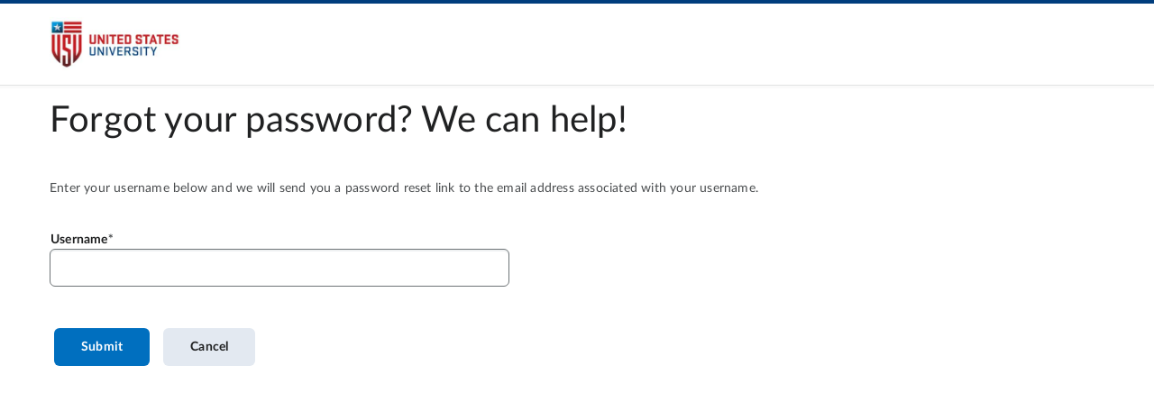

--- FILE ---
content_type: text/html; charset=utf-8
request_url: https://classroom.usuniversity.edu/d2l/lp/forgotPassword/forgotPassword.d2l
body_size: 13766
content:
<!doctype html>
<html data-userprofile-context="{&quot;hasProfileCardAccess&quot;:false}" data-mathjax-context="{&quot;renderLatex&quot;:false,&quot;outputScale&quot;:1.5}" data-logging-endpoint="/d2l/lp/logger/provision?sessionToken=MjI3NDYs" lang="en-us" data-lang-default="en-us" data-intl-overrides="{&quot;number&quot;:{&quot;patterns&quot;:{&quot;decimal&quot;:{&quot;negativePattern&quot;:&quot;-{number}&quot;},&quot;percent&quot;:{&quot;positivePattern&quot;:&quot;{number} %&quot;,&quot;negativePattern&quot;:&quot;-{number} %&quot;}},&quot;symbols&quot;:{&quot;decimal&quot;:&quot;.&quot;,&quot;group&quot;:&quot;,&quot;,&quot;negative&quot;:&quot;-&quot;,&quot;percent&quot;:&quot;%&quot;},&quot;groupSize&quot;:[3]},&quot;date&quot;:{&quot;hour24&quot;:false,&quot;calendar&quot;:{&quot;firstDayOfWeek&quot;:0,&quot;dayPeriods&quot;:{&quot;am&quot;:&quot;AM&quot;,&quot;pm&quot;:&quot;PM&quot;},&quot;months&quot;:{&quot;short&quot;:[&quot;Jan&quot;,&quot;Feb&quot;,&quot;Mar&quot;,&quot;Apr&quot;,&quot;May&quot;,&quot;Jun&quot;,&quot;Jul&quot;,&quot;Aug&quot;,&quot;Sep&quot;,&quot;Oct&quot;,&quot;Nov&quot;,&quot;Dec&quot;,&quot;&quot;],&quot;long&quot;:[&quot;January&quot;,&quot;February&quot;,&quot;March&quot;,&quot;April&quot;,&quot;May&quot;,&quot;June&quot;,&quot;July&quot;,&quot;August&quot;,&quot;September&quot;,&quot;October&quot;,&quot;November&quot;,&quot;December&quot;,&quot;&quot;]},&quot;days&quot;:{&quot;short&quot;:[&quot;Sun&quot;,&quot;Mon&quot;,&quot;Tue&quot;,&quot;Wed&quot;,&quot;Thu&quot;,&quot;Fri&quot;,&quot;Sat&quot;]}},&quot;formats&quot;:{&quot;dateFormats&quot;:{&quot;short&quot;:&quot;M/d/yyyy&quot;},&quot;timeFormats&quot;:{&quot;short&quot;:&quot;h:mm tt&quot;,&quot;medium&quot;:&quot;h:mm tt&quot;,&quot;full&quot;:&quot;h:mm tt ZZZ&quot;}}}}" data-oslo="{&quot;batch&quot;:&quot;/d2l/api/oslo/1/batch&quot;,&quot;collection&quot;:&quot;/d2l/api/oslo/1/collection&quot;,&quot;version&quot;:&quot;W/\&quot;20.25.12.24920.639035791783188888\&quot;&quot;}" data-timezone="{&quot;name&quot;:&quot;United States - Los Angeles&quot;,&quot;identifier&quot;:&quot;America/Los_Angeles&quot;}" data-terminology="{&quot;outcomes&quot;:&quot;standards&quot;,&quot;educator&quot;:&quot;teacher&quot;,&quot;moduleHierarchy&quot;:&quot;unit&quot;}" data-app-version="20.25.12" dir="ltr" data-telemetry-endpoint="https://prd.us-east-1.telemetryservice.brightspace.com/api/events/" data-cdn="https://s.brightspace.com/apps/brightspace/20.25.12.24920/" data-global-context="{&quot;orgUnitId&quot;:&quot;22746&quot;,&quot;orgId&quot;:&quot;22746&quot;,&quot;userId&quot;:null}" data-he-context="{&quot;activeOrgEnrollment&quot;:false,&quot;activityFrameworkEnabled&quot;:true,&quot;applySandboxing&quot;:false,&quot;bcsansFontAllowed&quot;:false,&quot;contentStyler&quot;:true,&quot;contentStylerCssOverride&quot;:null,&quot;enableLmsPathChecking&quot;:false,&quot;generativeAIEndpoint&quot;:&quot;&quot;,&quot;h5pContext&quot;:null,&quot;h5pLtiDeploymentLinkId&quot;:null,&quot;insertElement&quot;:true,&quot;insertPractice&quot;:true,&quot;layouts&quot;:true,&quot;mathRenderScale&quot;:1.5,&quot;maxFileSize&quot;:2147483648,&quot;mentions&quot;:false,&quot;orgUnitId&quot;:&quot;22746&quot;,&quot;orgUnitPath&quot;:&quot;/content/&quot;,&quot;pasteFormatting&quot;:&quot;merge&quot;,&quot;sourceEditable&quot;:false,&quot;uploadFiles&quot;:false,&quot;useNewTinyMCEVersion&quot;:false,&quot;viewFiles&quot;:false,&quot;wmodeOpaque&quot;:true}" data-css-vars="{&quot;--d2l-branding-primary-color&quot;:&quot;#003d7d&quot;}">
	<head>
		<meta http-equiv="Content-Type" content="text/html;charset=utf-8" />
		<meta name="viewport" content="width=device-width, initial-scale=1.0" />
		<title>Forgot your password? We can help! - United States University</title>
		<link rel="preconnect" href="https://s.brightspace.com/lib/bsi/2025.12.238/" crossorigin>
		<link rel="dns-prefetch" href="https://s.brightspace.com/lib/bsi/2025.12.238/">
		<link rel="modulepreload" href="https://s.brightspace.com/lib/bsi/2025.12.238/unbundled/bsi-unbundled.js" as="script" crossorigin="anonymous">
		<link rel="modulepreload" href="https://s.brightspace.com/lib/bsi/2025.12.238/unbundled/floating-buttons.js" as="script" crossorigin="anonymous">
		<link rel="modulepreload" href="https://s.brightspace.com/lib/bsi/2025.12.238/unbundled/navigation.js" as="script" crossorigin="anonymous">
		<link rel="modulepreload" href="https://s.brightspace.com/lib/bsi/2025.12.238/unbundled/navigation-main-header.js" as="script" crossorigin="anonymous">
		<link rel="modulepreload" href="https://s.brightspace.com/lib/bsi/2025.12.238/unbundled/navigation-link-image.js" as="script" crossorigin="anonymous">
		<script>
		(function(){if('PerformanceLongTaskTiming' in window) {var g = window.__tti = {e:[]};g.o = new PerformanceObserver( function( l ){ g.e = g.e.concat( l.getEntries() ) });g.o.observe({ entryTypes:['longtask']})}})();
		(function(){var client;var errors = [];window.addEventListener('d2l-logging-loaded', function(e) {client = e.detail.createClient('uncaught-errors', { shouldThrottle: true });if (errors.length > 0) {client.legacyErrorBatch(errors);}});var handleError = function(data) {if (!data.message) return;if (data.error && data.error.stack && (data.error.stack.includes('/content/') || data.error.stack.includes('/shared/'))) return;if (client) {client.legacyError(data.message, data.source, data.lineno, data.colno, data.error);} else {errors.push(data);}};window.addEventListener('error', function(e) {handleError({ message: e.message, source: e.source, lineno: e.lineno, colno: e.colno, error: e.error });});window.addEventListener('unhandledrejection', function(e) {handleError({message: e.reason ? (e.reason.message ? e.reason.message : e.reason) : '',error: e.reason});});})();
		(function(){try { localStorage.setItem('XSRF.Token','');} catch(e) {}})();
		(function(){if(window['FontFace'] === undefined) { window.d2lFontsLoaded = true; return; }window.d2lFontsLoaded = false;Promise.all(['400','700'].map(function(w) {return new FontFace('Lato','url(https://s.brightspace.com/lib/fonts/0.6.1/assets/Lato-' + w + '.woff2) format("woff2")', {style:'normal',weight: w}).load();})).then(function() {window.d2lFontsLoaded = true;if(window['D2L'] && window.D2L['FontsLoaded']) { window.D2L.FontsLoaded(); }});})();
		(function(){
				D2L = window.D2L || {}; D2L.LP = D2L.LP || {}; D2L.LP.Web = D2L.LP.Web || {}; D2L.LP.Web.UI = D2L.LP.Web.UI || {};
				D2L.LP.Web.UI.Flags = {
					ListedFlags: {"kaiju-349-source-course-deploy":true,"award-enable-copy-workflow":false,"awards-increase-string-fields-length":true,"LURV-6105-update-public-awards-fields":true,"awards-summary-date-localization-fix":true,"MAV-5203-createspace-h5p-library":false,"ipsis-sourcesystem-migration":true,"ipsis-provider-oldstandardcsv":false,"ipsis-oneroster-csv-powerschool":false,"ipsis-oneroster-full-sync-implicit-unenrollments":false,"ipsis-esb-lis":false,"hyrl-4-ipsis-queued-batches":true,"f17778-oneroster-psur":false,"f19471-gg4l-oneroster-grades-passback":true,"hyrl-1999-oneroster-rest-1p2":false,"hyrl-2209-oneroster-preserve-data-outside-semester":true,"hyrl-2561-ipsis-lms-invoke-aws-lambdas":true,"hyrl-2962-cancel-batch":false,"hyrl-3638-user-default-inactive-option":true,"AUT-2521-IPSIS-Form-Element-Decoupling":true,"F16988-add-to-calendar":true,"advanced-assessments-groups":false,"PHNX-2361-lti-activity-usage":false,"BORG-5035-Use-Full-Html-Editor":true,"nim-3228-ce-multi-eval-tab-skeleton-fix":true,"nim-5386-modify-activity-display-return-to":false,"course-completion-manual-override":true,"PHNX-3264-unavailable-content-visibility-setting":false,"F18735-lti-special-access-ui-feature-flag":false,"F19162-enable-content-face-releaseconditions":true,"F21912-enable-content-face-competencies":true,"F19163-enable-content-face-standards":true,"IDCS-15-edit-content-file-descriptions":true,"IDCS-17-edit-weblink-descriptions":true,"PHNX-1554-enable-refactored-completion-summary":true,"PHNX-2629-access-unlimited-depth":true,"IDCS-283-edit-lti-descriptions":true,"EP-1169-use-content-search":true,"EP-1097-edit-scorm-descriptions":true,"EP-1432-enable-description-scrolling-hovering":true,"EP-1339-show-next-and-previous-buttons":true,"EP-1580-enable-url-updating-in-lessons-next-prev":true,"PHNX-2357-user-guided-grade-associations":true,"PHNX-2649-lessons-course-overview":true,"PHNX-3198-respect-availability-window":true,"PHNX-3065-lessons-quicklink-current-window-navigation":true,"PHNX-2766-lazy-load-content":true,"PHNX-2988-lessons-full-date-tooltip-and-aria":true,"PHNX-3063-support-availability-types":true,"EP-1557-show-module-alignment-count":false,"usa-1243-discussions-due-date":true,"FED-3067-Annual-Consumption":true,"cpd-add-record-from-award":true,"cpd-utc-dates":true,"cpd-default-attachments":true,"cpd-save-targets-dialog":true,"LURV-6016-CPD-Submission-Alert":true,"F18117-face-discussions-m2":true,"F21956-toggle-forum":true,"nim-4300-assignment-types-dropdown":true,"annotation-tooltip-helper":true,"fed-54-in-progress":false,"FED-2423-study-support":true,"FED-4668-lift-outcomes":true,"FED-4649-content-gen-import-expand":true,"FED-4285-content-templates":true,"HAI-1593-content-picker-quiz":false,"HAI-1591-content-picker-ideas":false,"HAI-1592-content-picker-summary":false,"HAI-1821-content-picker-lss":false,"HAI-596-Interventions":false,"FED-6732-quiz-custom-instructions":false,"rpc-recalculate-all-users-fix":true,"oad-include-asn":true,"EP-1443-enable-lightcast-skills":false,"EP-1454-enable-module-level-outcome-alignment":false,"rename-programs-to-outcome-sets":true,"outcome-sets-organization":true,"outcomes-set-course-dataset":true,"outcomes-set-org-dataset":true,"EP-1420-enable-createspace-picker":false,"outcome-sets-scales":false,"us132260-lti-component-postmessage-storage-limit":true,"de51796-lti-component-log-spam":true,"de44716-lti-iframe-resize-limit":false,"lti-apps":false,"shield-11437-email-notification-for-new-announcement":true,"BORG-4318-hide-quiz-question-points":true,"BORG-5230-zero-point-questions":true,"BORG-5429-Hotspot-Question-Type":false,"BORG-3975-quizzing-h5p-improvements":false,"f21399-reopen-quiz-attempt":true,"BORG-3800-attempt-log-tab-id-additional-work":true,"BORG-5624-question-pools-validate-numquestions":true,"EP-1126-edit-lor-descriptions":true,"shield-13260-earlier-lms-context-init":true,"FED-2493-Docs-PDF":true,"shield-12649-mathjax-default-context":true,"input-checkbox-form-element":true,"form-element-mixin-nested-forms":true,"remove-s-html":true,"migrate-sort-consistent-eval":true,"GAUD-8369-menu-item-link-click-changes":true,"focus-visible-support-changes-for-focus-rings":true,"GAUD-8969-hierarchical-view-resize":true,"GAUD-7472-dropdown-popover":true,"GAUD-7355-tooltip-popover":false,"GAUD-8062-dialog-focus-opener":false,"GAUD-8229-list-up-button-fix":true,"GAUD-7887-core-components-overflow-clipping":true,"GAUD-8295-menu-item-link-new-window-icon":true,"GAUD-8396-mvc-progress-backport":true,"GAUD-8402-legacy-progress-backport":true,"GAUD-8076-tabmenu-use-tab-control":true,"GAUD-7146-tabs-new-structure":false,"GAUD-8605-tab-no-initial-selected-event":true,"GAUD-8263-scroll-wrapper-media-print":true,"GAUD-8351-dialog-resize-telemetry":true,"GAUD-8658-mvc-dialog-focus-custom-elems":true,"PHNX-3234-dialog-alignment-fix":true,"GAUD-8228-8186-improved-table-col-sync":false,"GAUD-8465-immersive-nav-text-spacing":true,"GAUD-8824-fix-chart-in-table-loading":true,"rubrics-clear-selections-option-and-menu-improvements":true,"KAIJU-189-source-course-deploy":true,"AUT-2319-New-Courses-Experience-Enhancement-Org-Flag":true,"AUT-2455-Course-And-Template-Role":true,"AUT-2301-Permissions-For-Create-Department-Button":true,"AUT-2473-Course-Updater":true,"AUT-2915-courses-remove-selection-limit":true,"AUT-2859-Courses-Add-Locale-Fields":true,"AUT-3141-Courses-Role-Filter-Perf-Fix":true,"MAV-5177-source-courses-in-createspace":false,"MAV-3788-slim-announcements-no-context-override":true,"MAV-4341-single-profile-social-media-update":true,"MAV-4588-learner-awards-no-context-override":true,"MAV-4591-welcome-window-no-context-override":false,"MAV-5067-hwep-empty-widget":true,"MAV-5258-mpw-profile-dropdown":false,"lurv-6209-user-merge":false,"GAUD-8456-lms-nav-text-spacing":true,"shield-4811-enter-grades-scrolling-fix":false,"container-use-collapsible-panel":true,"GAUD-7660-legacy-tabs-backport":true,"course-definition":false,"workforce-learning-groups":false},
					Flag: function(feature, defaultValue) {
						const featureValue = D2L.LP.Web.UI.Flags.ListedFlags[feature];
						return featureValue !== undefined ? featureValue : defaultValue;
					}
				};
			})();
		</script>
		<link rel="icon" href="/d2l/lp/web/faviconView?variant=0&amp;version=1" />
		<link rel="stylesheet" type="text/css" href="https://s.brightspace.com/lib/bsi/2025.12.238/bsi.css" />
		<link rel="stylesheet" type="text/css" href="https://s.brightspace.com/apps/brightspace/20.25.12.24920/web-packages/D2L.LP.Web.Core.css" />
		<style>
			html { font-size:20px; }
			html { --d2l-branding-primary-color: #003d7d; }
		</style>
		<style>
			.cDark { background-color:#65696e;}
			.cDark a, .cDark a:link, .cDark a:visited, .cDark a:hover {color:#ffffff;font-weight:normal;}
			.cLight { background-color:#f39120;}
			.cLight a, .cLight a:link, .cLight a:visited, .cLight a:hover {color:#ffffff;font-weight:normal;}
			.cSoft { background-color:#e7e7e2;}
			.cSoft a, .cSoft a:link, .cSoft a:visited, .cSoft a:hover {color:#666666;font-weight:normal;}
			.d2l_1_0_615 {width:500px;}
			.d2l_1_1_681 {background-position:left top;}
			.d2l_1_2_65 {padding:1em;}
			.d2l_1_3_43 {background-image:url('https://s.brightspace.com/lib/bsi/2025.12.238/images/tier1/alert.svg');}
			.d2l_1_4_572 {background-position:right top;}
			.d2l_1_5_938 {padding-right:31px;}
			.d2l_1_6_135 {min-height:18px;}
			.d2l_1_7_978 {background-image:url('https://s.brightspace.com/lib/bsi/2025.12.238/images/tier1/check.svg');}
			.d2l_1_8_762 {padding:3.4em;}
		</style>
		<script>
			var Global = {OrgUnitId:22746,OrgId:22746,OrgName:'United States University',OrgUnitName:'United States University',OrgUnitCode:'USU',OrgUnitTypeId:1,OrgDefinedId:'',OrgUnitPath:'\/content\/',FirstName:'',LastName:'',UserName:'',UserId:0,RoleId:0,RoleCode:'',ImageSetId:0,ImageVersion:'20.25.12.24920',AssemblyVersion:'20.25.12.24920',Language:{LanguageId:1,LanguageVersion:'20.25.12.24920'},Culture:{IsRightToLeft:0},};
			var BrowserInfo = {browserType:'Chrome',Type:10,MajorVersion:131,MinorVersion:0};
		</script>
		<script src="https://s.brightspace.com/lib/jquery/3.7.1/jquery.min.js"></script>
		<script src="https://s.brightspace.com/lib/jqueryui/1.13.2/jquery-ui.min.js"></script>
		<script src="https://s.brightspace.com/lib/bsi/2025.12.238/bsi.js"></script>
		<script>
		window.__elasticRumOnload = function() {if (!window['elasticApm']) return;var apm = elasticApm.init({serviceName: 'LMS',serverUrl: 'https://d2l-elasticrum.apm.us-east-1.aws.cloud.es.io/',transactionSampleRate: 0.1,disableInstrumentations: ['xmlhttprequest','fetch','eventtarget','history']});apm.addLabels({ "orgName": "usu"});apm.addLabels({ "instanceName": "aspen"});};
		</script>
		<script async="async" onload="window.__elasticRumOnload()" src="https://s.brightspace.com/lib/elastic-apm-rum/5.14.0/elastic-apm-rum.umd.min.js"></script>
		<script>
		window.__ttiOnload = function() {ttiPolyfill.getFirstConsistentlyInteractive().then(function(tti) {if (tti) {document.dispatchEvent(new CustomEvent('d2l-performance-measure', {bubbles: true,detail: { name: 'd2l.page.tti', value: {name: 'd2l.page.tti', entryType: 'tti-polyfill', duration: tti, startTime: 0} }}));}});};
		</script>
		<script async="async" onload="window.__ttiOnload()" src="https://s.brightspace.com/lib/tti-polyfill/0.2.2/tti-polyfill-global.js"></script>
		<script src="https://s.brightspace.com/apps/brightspace/20.25.12.24920/web-packages/D2L.LP.Web.Core.js"></script>
		<script>
			D2L.Serialization.JsonDeserializerMin.Deserialize(["6a8c556cfffe4fd18a26bf1d6645ebbe",40,0,[{}],[[]],[[["action",[[["edt_loginname"],["ctl_8"],"Username",1]]]]],[[],0],["^([\\(-]*(([01234567890123456789]?[01234567890123456789]?([01234567890123456789](,[01234567890123456789][01234567890123456789][01234567890123456789])*)))(\\.[01234567890123456789]+)?[\\)-]*)$|^([\\(-]*[01234567890123456789]*\\.?[01234567890123456789]+[\\)-]*)$","^([\\(-]*(([01234567890123456789]?[01234567890123456789]?([01234567890123456789](,[01234567890123456789][01234567890123456789][01234567890123456789])*)?))[\\)-]*)$|^([\\(-]*[01234567890123456789]+[\\)-]*)$",0,".",1,"-",",",["0","1","2","3","4","5","6","7","8","9"],"%",0,0,0,[3]],[],0,{"ClassName":"D2L.Util.DateTime","Year":2026,"Month":1,"Day":22,"Hour":9,"Minute":14,"Second":42,"Millisecond":666}],D2L.UI);
			D2L.Language.InitLang({'standard.buttons':{'btnadd':'Add','btnreset':'Reset','btnreplace':'Replace','btnrename':'Rename','btnremoveselected':'Remove Selected','btnremove':'Remove','btnrefresh':'Refresh','btnrecord':'Record','btnpublishprocessing':'Publishing...','btnpublish1':'Publish','btnpublish':'Publish to LOR','btnproceed':'Proceed','btnprint':'Print','btnprevious':'Previous ','btnpreview':'Preview','btnoverwrite':'Overwrite','btnokay':'OK','btnok':'OK','btnresetprocessing':'Resetting...','btnretract':'Retract','btnreturn':'Return','btnrevert':'Undo Unsaved Changes','btnupload':'Upload','btnupdateprocessing':'Updating...','btnupdate':'Update','btnsubmit':'Submit','btnstart':'Start','btnskip':'Skip','btnshowall':'Show All','btnset':'Set','btnno':'No','btnsend':'Send','btnsearch':'Search','btnsaveprocessing':'Saving...','btnsavedraft':'Save Draft','btnsaveandnew':'Save and New','btnsaveandcopy':'Save and Copy','btnsaveandclose':'Save and Close','btnsave':'Save','btnrun':'Run','btnselectcurrentfolder':'Select Current Folder','btnnext':'Next','btnnew':'New','btnlistall':'List All','btnclearlist':'Clear List','btnclearchanges':'Clear Changes','btnclearall':'Clear All','btnclear':'Clear','btnchangepassword':'Change Password','btnchangelanguage':'Change Language','btnchange':'Change','btncancelprocessing':'Canceling...','btnclose':'Close','btncancel':'Cancel','btnback':'Back','btnapplyprocessing':'Applying...','btnapply':'Apply','btnadmin':'Admin','btnaddselected':'Add Selected','btnaddprocessing':'Adding...','btnaddanother':'Add Another','btnaddandnew':'Add and New','btnbrowse':'Browse','btnview':'View','btnconfirm':'Confirm','btncopy':'Copy','btninsert':'Insert','btnimport':'Import','btnhome':'Home','btnhistory':'History','btngoback':'Go Back','btngo':'Go','btnfinish':'Finish','btnexport':'Export','btncontinue':'Continue','btnedit':'Edit','btndontsave':'Don\u0027t Save','btndone':'Done','btndeleteselected':'Delete Selected','btndeleteprocessing':'Deleting...','btndelete':'Delete','btncustomize':'Customize','btncreateprocessing':'Creating...','btncreate':'Create','btndownload':'Download','btnyes':'Yes'},'framework.dialog':{'altclosedialog':'Close this Dialog','altjumpbottom':'Jump to bottom of [0] dialog','altjumptop':'Jump to top of [0] dialog','altresizedialog':'Resize this Dialog','lblsaveconfirmationprimary':'This page has been edited.','lblsaveconfirmationsecondary':'Do you want to save the changes?','titconfirmation':'Confirmation','titerror':'Error','titinformation':'Information','titinputrequested':'Choose a Value','titprocessing':'Processing...','titsavechanges':'Save Changes','titwarning':'Warning'},'framework.messagearea':{'hdrerrors':'Errors','lblstatus7':'Exported successfully','lblstatus6':'Imported successfully','lblstatus5':'Copied successfully','lblstatus4':'Reordered successfully','lblstatus3':'Created successfully','lblstatus2':'Deleted successfully','lblstatus17':'Restored successfully','lblstatus8':'Moved successfully','lblstatus16':'Rubric saved - Grade not published since the course end date is in the past','lblstatus14':'Rubric saved - Grade not published since the course is in an in-active state','lblstatus13':'Sent successfully','lblstatus12':'Unenrolled successfully','lblstatus11':'Enrolled successfully','lblstatus10':'Removed successfully','lblstatus1':'Saved successfully','lblerrors':'There were [0] error(s) found in the information you submitted:','lblstatus15':'Rubric saved - Grade not published since the course start date is in the future','lblstatus9':'Added successfully'},'framework.validation':{'dateinvalid':'{subject} is an invalid date.','invalidemailfield':'Invalid email address','invalidurlfield':'Invalid URL','lessthaninvalid':'The value supplied for [0] is greater than the maximum value allowed.','listempty':'[0] list cannot be empty.','notnull':'The value supplied for [0] cannot be null.','numberbetweenbothinclusive':'{subject} must be greater than or equal to [0] and less than or equal to [1].','numberbetweenmaxinclusive':'{subject} must be greater than [0] and less than or equal to [1].','numberbetweenmininclusive':'{subject} must be greater than or equal to [0] and less than [1].','numberbetweennoneinclusive':'{subject} must be greater than [0] and less than [1].','numberhigher':'{subject} must be a number greater than [0].','numberhigherinclusive':'{subject} must be a number greater than or equal to [0].','numberlower':'{subject} must be a number less than [0].','numberlowerinclusive':'{subject} must be a number less than or equal to [0].','paddinginvalid':'The value supplied for [0] cannot contain leading or trailing whitespace.','integerinvalid64':'{subject} must be a valid integer between [0] and [1].','pathcontainsbadchars':'[0] cannot contain the following characters: <, >, :, \", \\, |, ?, *, %, &, #, \u0027, spaces, or newlines','pathdirendsinspace':'[0] cannot contain a directory name that ends in a space','pathempty':'[0] cannot be empty','pathmustendwithslash':'[0] must end with a slash','pathmuststartwithslash':'[0] must start with a slash','pathnull':'[0] cannot be null','pathtoolong':'[0] cannot be more than 255 characters long','rangemaxinvalid':'[0] was greater than the maximum value allowed.','rangemininvalid':'[0] was less than the minimum value allowed.','regexinvalid':'[0] did not pass the regular expression used for validation.','required':'{subject} is required.','requiredfield':'[0] is required.','roleinvalid':'The role provided does not exist.','stringmaxcharacters':'{subject} cannot have more than [0] characters.','stringmaxcharactersnew':'[0] cannot have more than [1] characters.','pathdirendsindot':'[0] cannot contain a directory name that ends in a dot','integerinvalid32':'{subject} must be a valid integer between [0] and [1].','integerinvalid':'{subject} must be a valid integer.','inputnumberrangeminexclusive':'Number must be greater than [0] and less than or equal to [1].','daterangeendinvalid':'{subject} has an invalid end date.','daterangeinvalid':'{subject} is an invalid date range. Start date must be before end date.','daterangeinvalidnosubject':'[0] is an invalid date range. Start date must be before end date.','daterangemaxinvalid':'[0] is after the maximum date allowed. Maximum date allowed: [1].','daterangemininvalid':'[0] is before the minimum date allowed. Minimum date allowed: [1].','daterangestartinvalid':'{subject} has an invalid start date.','decimalinvalid':'{subject} must be a valid number.','decimalinvalidrange':'{subject} must be a valid number between [0] and [1].','defaultlabel':'Number','defaultsubject':'Field','emailinvalid':'{subject} is not a valid email address.','equalsinvalid':'The value supplied for [0] does not match the expected value.','filenameinvalid':'{subject} may not end with a \u0027.\u0027 character and may not contain: [0]','filenamereserved':'{subject} is a reserved file name.','filesetfilenametoolong':'{subject}\u0027s file name cannot exceed [0] characters.','filesetfilenametoolong1':'The length of a file name cannot exceed [0] characters.','filesetfilenametoolong2':'Would you like to truncate file names that exceed this limit?','inputnumberrangemaxexclusive':'Number must be greater than or equal to [0] and less than [1].','inputnumberrangeinclusive':'Number must be greater than or equal to [0] and less than or equal to [1].','inputnumberrangeexclusive':'Number must be greater than [0] and less than [1].','inputnumbermininclusive':'Number must be greater than or equal to [0].','inputnumberminexclusive':'Number must be greater than [0].','inputnumbermaxinclusive':'Number must be less than or equal to [0].','stringmincharacters':'[0] cannot have less than [1] characters.','inputnumbermaxexclusive':'Number must be less than [0].','genericinvalid':'{subject} is invalid.','foldernamereserved':'{subject} is a reserved folder name.','foldernameinvalid':'{subject} may not end with a \u0027.\u0027 character, and may not contain: [0]','filesetrestrictedextension':'{subject} has a restricted extension.','filesetmaxtotalfilesizeexceeded':'{subject} is nearing the maximum file capacity. You have [0] of storage left. Remove one or more files and retry.','filesetinvalidextension':'{subject} does not have a valid extension. It must be one of: [0].','greaterthaninvalid':'The value supplied for [0] is less than the minimum value allowed.','stringnullvalue':'[0] cannot be a null value.'}},{'standard.misc.txtloading':'Loading...','standard.misc.txtcopyright':'Powered by D2L Incorporated'});
			D2L.Language.InitImg({'framework.messagearea':{'actstatus11':["0\/Framework.MessageArea.actStatus11.gif"],'actstatus12':["0\/Framework.MessageArea.actStatus12.gif"],'actstatus13':["0\/Framework.MessageArea.actStatus13.gif"],'actstatus3':["https:\/\/s.brightspace.com\/lib\/bsi\/2025.12.238\/images\/tier1\/file-document.svg",18],'actstatus6':["0\/Framework.MessageArea.actStatus6.gif"],'actstatus7':["0\/Framework.MessageArea.actStatus7.gif"]}},{});
			function d2l_Onload() {
				D2L.WebComponentsReady.then(function() {
					UI.OnPageLoad().Trigger();
					
				});
			}
			function d2l_Onunload() {
				UI.OnPageUnload().Trigger();
				D2L.GarbageCollection.Dispose();
			}
		</script>
		</head>
	<body id="d2l_body" onunload="d2l_Onunload();" onload="d2l_Onload();" class="vui-typography d2l-typography daylight d2l-body-unresolved">
		<header><div class="d2l-navigation-s-no-login d2l-navigation-s-main-no-links"><d2l-labs-navigation><d2l-labs-navigation-main-header><div class="d2l-labs-navigation-header-left" slot="left"><d2l-labs-navigation-link-image class="d2l-navigation-s-logo" src="/d2l/lp/navbars/22746/theme/viewimage/708454/view?v=20.25.12.24920" text="United States University" tooltip-offset="0"></d2l-labs-navigation-link-image></div></d2l-labs-navigation-main-header></d2l-labs-navigation></div></header><div class="d2l-page-message-container"><div class="d2l-page-message d2l-hidden d2l_1_0_615" id="d2l_sessionExpiryWarning"><div style="display:none;" id="d2l_sessionExpiryAlert" role="alert"><div class="d2l-container-icon d2l_1_1_681 d2l_1_2_65">
			<div class="d2l-container-icon-inner d2l_1_3_43 d2l_1_4_572 d2l_1_5_938 d2l_1_6_135">
				<h2 class="d2l-heading vui-heading-2">Are You Still There?</h2>
				<div class="d2l-textblock">Your session expires after 180 minutes of inactivity, which protects your information in case you&#39;ve left your device without logging out.<br/>
<br/>
<strong>Hit a key or click anywhere to stay logged in.</strong></div>
			</div>
		</div>
		</div><div style="display:none;" id="d2l_sessionExpiryCheck" role="alert"><div class="d2l-container-icon d2l_1_1_681 d2l_1_2_65">
			<div class="d2l-container-icon-inner d2l_1_7_978 d2l_1_4_572 d2l_1_5_938 d2l_1_6_135">
				<div class="d2l_1_8_762">
					<h2 class="d2l-heading vui-heading-2 d2l-heading-none">Oh, There You Are!</h2>
				</div>
			</div>
		</div>
		</div></div>
		</div>
		<div id="d_content" class="d2l-page-main d2l-max-width d2l-min-width">
		<div id="d_content_inner" class="d2l-page-main-padding">
		<div id="d_page_header" class="d2l-page-header"><div class="d2l-tool-actions d2l-tool-areas-container d2l-left"><div class="d2l-heading"><h1 id="d_page_title" class="d2l-heading-title"><span class="vui-heading-1">Forgot your password? We can help!</span></h1>
		</div></div><span class="d2l-clear"></span></div><div id="d_content_r_c1">
				<div id="d_content_r_c2">
					<div id="d_content_r">
						<div id="d_content_r_p">
							<form method="post" action="forgotPassword.d2l" id="d2l_form" enctype="multipart/form-data" onreset="return false;" onsubmit="return false;" >
								<div>
									<input type="hidden" name="d2l_action" value="" />
									<input type="hidden" name="d2l_actionparam" value="" />
									<input type="hidden" name="d2l_hitCode" value="" />
									<input type="hidden" name="d2l_rf" value="" />
									<input type="hidden" name="d2l_controlMapPrev" value="" />
<span class="d2l-body-small dh_s" data-isInline="true">Enter your username below and we will send you a password reset link to the email address associated with your username.</span><br/><br/><table class="d_FG" role="presentation"><tr><td style="text-align:left;" class="fl_n fl_top"><label id="ctl_7" class="d2l-label d2l-label-required"><span>Username</span></label></td><td></td></tr><tr id="z_c"><td class="fct_w" colspan="2"><input id="userName" class="d2l-edit d2l-edit-legacy rs_skip" type="text" maxlength="128" name="userName" onchange="WindowEventManager.BC(this,event);" onkeypress="if(D2L.Util.Dom.IsKeyEnter(event)){;;return false;}return true;" style="width:100%;max-width:25.5rem;" spellcheck="false" aria-required="true" autocomplete="off"/></td></tr></table>
							<input type="hidden" name="d2l_controlMap" value="[{&quot;ctl_2&quot;:[&quot;z_a&quot;,&quot;Button&quot;,[&quot;var n=new D2L.NavInfo();n.action=\u0027Create\u0027;Nav.Go(n, false, false);return false;&quot;],{},0,0],&quot;ctl_4&quot;:[&quot;z_b&quot;,&quot;Button&quot;,[&quot;var n=new D2L.NavInfo();n.navigation=\u0027\\\/\u0027;Nav.Go(n, false, false);return false;&quot;],{},0,0],&quot;ctl_6&quot;:[&quot;z_c&quot;,&quot;Field&quot;,[],null,1,1],&quot;edt_loginname&quot;:[&quot;userName&quot;,&quot;Edit&quot;,[],{},1,1],&quot;ctl_8&quot;:[&quot;z_d&quot;,&quot;ValidatorAnd&quot;,[[[&quot;ctl_9&quot;]]],{},0,1],&quot;ctl_9&quot;:[&quot;z_e&quot;,&quot;ValidatorString&quot;,[128,1],{},0,1],&quot;ctl_messagearea&quot;:[&quot;z_f&quot;,&quot;MessageArea&quot;,[&quot;d_content_inner&quot;,&quot;d_page_header&quot;,0,[],null],{},0,0]},{}]" />
							<input type="hidden" name="d2l_state" value="[{&quot;3&quot;:[&quot;grid&quot;,&quot;pagesize&quot;,&quot;htmleditor&quot;,&quot;hpg&quot;],&quot;1&quot;:[&quot;gridpagenum&quot;,&quot;search&quot;,&quot;pagenum&quot;],&quot;2&quot;:[&quot;lcs&quot;]},[]]" />
							<input type="hidden" name="d2l_referrer" value="" />
						</div>
					</form>
				</div><d2l-floating-buttons style='margin-left: 5px;'>
						<button type="button" primary class="d2l-button" id="z_a" style="float:left;" data-onclick="D2L.O(&quot;__gctl_3&quot;,0)();">Submit</button><button type="button" class="d2l-button" id="z_b" style="float:left;" data-onclick="D2L.O(&quot;__gctl_5&quot;,0)();">Cancel</button><div class="clear"></div>
						</d2l-floating-buttons>
</div>
		</div>
	</div>
</div>
</div>
<div class="clear"></div>
<script>
	UI.Init();
	D2L.OR["__gctl_1"] = {};
	D2L.OR["__gctl_1"]["0"]="{\"_type\":\"func\",\"N\":\"D2L.LP.Web.Authentication.Xsrf.Init\",\"P\":[\"d2l_referrer\",\"\",0]}";
	D2L.O("__gctl_1",0)()
	D2L.OR["__gctl_1"]["1"]="{\"_type\":\"func\",\"N\":\"D2L.LP.ActivityBar.Init\",\"P\":[{\"_type\":\"url\",\"Url\":\"\/d2l\/activityFeed\/checkForNewAlerts\"},120]}";
	D2L.O("__gctl_1",1)()
	D2L.OR["__gctl_1"]["2"]="{\"_type\":\"func\",\"N\":\"D2L.LP.Web.UI.Desktop.Controls.MessageArea.Init\",\"P\":[\"d2l_messagearea\",{\"_type\":\"url\",\"Url\":\"\/d2l\/lp\/validation\/errors\"}]}";
	D2L.O("__gctl_1",2)()
	D2L.OR["__gctl_1"]["3"]="{\"_type\":\"func\",\"N\":\"D2L.LP.Globalization.Locale.Init\",\"P\":[{\"_type\":\"anon\",\"DecimalSeparator\":\".\",\"GroupSeparator\":\",\",\"NumberNegativePattern\":1,\"PercentPositivePattern\":0,\"PercentNegativePattern\":0,\"PercentSymbol\":\"%\",\"NegativeSign\":\"-\",\"NativeDigits\":[\"0\",\"1\",\"2\",\"3\",\"4\",\"5\",\"6\",\"7\",\"8\",\"9\"],\"UseNativeDigits\":false,\"GroupSizes\":[3],\"IntegerRegex\":\"^([\\\\(-]*(([01234567890123456789]?[01234567890123456789]?([01234567890123456789](,[01234567890123456789][01234567890123456789][01234567890123456789])*)?))[\\\\)-]*)$|^([\\\\(-]*[01234567890123456789]+[\\\\)-]*)$\",\"DecimalRegex\":\"^([\\\\(-]*(([01234567890123456789]?[01234567890123456789]?([01234567890123456789](,[01234567890123456789][01234567890123456789][01234567890123456789])*)))(\\\\.[01234567890123456789]+)?[\\\\)-]*)$|^([\\\\(-]*[01234567890123456789]*\\\\.?[01234567890123456789]+[\\\\)-]*)$\"},{\"_type\":\"anon\",\"InputDateFormat\":\"M\/d\/yyyy\",\"Is24HourClock\":false,\"NativeDigits\":[\"0\",\"1\",\"2\",\"3\",\"4\",\"5\",\"6\",\"7\",\"8\",\"9\"],\"UseNativeDigits\":false,\"TimeFormat\":\"h:mm tt\",\"AmDesignator\":\"AM\",\"PmDesignator\":\"PM\",\"FirstDayOfWeek\":0,\"ShortMonthNames\":[\"Jan\",\"Feb\",\"Mar\",\"Apr\",\"May\",\"Jun\",\"Jul\",\"Aug\",\"Sep\",\"Oct\",\"Nov\",\"Dec\",\"\"],\"LongMonthNames\":[\"January\",\"February\",\"March\",\"April\",\"May\",\"June\",\"July\",\"August\",\"September\",\"October\",\"November\",\"December\",\"\"],\"ShortDayOfWeekNames\":[\"Sun\",\"Mon\",\"Tue\",\"Wed\",\"Thu\",\"Fri\",\"Sat\"]},{\"_type\":\"anon\",\"TextDirection\":1},{\"_type\":\"anon\",\"Culture\":\"en-us\"},{\"_type\":\"anon\",\"JustNow\":\"just now\",\"OneMinuteAgo\":\"1 minute ago\",\"TwoMinutesAgo\":\"2 minutes ago\",\"MinutesAgoMany\":\"[0] minutes ago\",\"OneHourAgo\":\"1 hour ago\",\"TwoHoursAgo\":\"2 hours ago\",\"ManyHoursAgo\":\"[0] hours ago\",\"YesterdayTime\":\"yesterday at [0]\",\"DayOfWeekTime\":\"[0] at [1]\",\"MonthDayTime\":\"[0] at [1]\",\"Now\":{\"_type\":\"D2L.LocalDateTime\",\"Year\":2026,\"Month\":1,\"Day\":22,\"Hour\":9,\"Minute\":14,\"Second\":42,\"Millisecond\":650}}]}";
	D2L.O("__gctl_1",3)()
	D2L.OR["__gctl_1"]["4"]="{\"_type\":\"func\",\"N\":\"D2L.LP.Web.UI.Rpc.Initialize\",\"P\":[{\"_type\":\"url\",\"Url\":\"\/d2l\/login?target=%2fd2l%2flp%2fforgotPassword%2fforgotPassword.d2l&sessionExpired=1\"},\"Error: unable to complete your request.\",{\"_type\":\"D2L.LP.Util.Dictionary\"},{\"_type\":\"D2L.LP.Util.Dictionary\",\"flash\":{\"_type\":\"func\",\"N\":\"D2L.LP.Web.UI.FlashMessages.RpcReceivePayloadProvider\"},\"session\":{\"_type\":\"func\",\"N\":\"D2L.PT.Auth.SessionTimeout.RpcReceivePayloadProvider\"},\"messageArea\":{\"_type\":\"func\",\"N\":\"D2L.LP.Web.UI.Desktop.Controls.MessageArea.RpcReceivePayloadProvider\"},\"OR\":{\"_type\":\"func\",\"N\":\"D2L.LP.Web.UI.ObjectRepository.RpcReceivePayloadProvider\"},\"JS\":{\"_type\":\"func\",\"N\":\"D2L.LP.Web.UI.Html.JavaScript.RpcReceiveJsPayloadProvider\"},\"CSS\":{\"_type\":\"func\",\"N\":\"D2L.LP.Web.UI.Html.JavaScript.RpcReceiveCssPayloadProvider\"},\"BSI\":{\"_type\":\"func\",\"N\":\"D2L.LP.Web.UI.Html.Bsi.RpcReceiveJsPayloadProvider\"},\"ariaMessages\":{\"_type\":\"func\",\"N\":\"D2L.LP.Web.UI.Html.Aria.RpcReceivePayloadProvider\"}}]}";
	D2L.O("__gctl_1",4)()
	D2L.OR["__gctl_1"]["5"]="{\"_type\":\"func\",\"N\":\"D2L.LP.Web.UI.Desktop.Controls.InlineHelp.Init\",\"P\":[{\"_type\":\"url\",\"Url\":\"\/d2l\/lp\/inlineHelp\/22746\/help\"}]}";
	D2L.O("__gctl_1",5)()
	D2L.OR["__gctl_3"] = {};
	D2L.OR["__gctl_3"]["0"]="{\"_type\":\"func\",\"N\":\"D2L.JavaScriptFunctionOnClickAdapter\",\"P\":[\"\"]}";
	D2L.OR["__gctl_5"] = {};
	D2L.OR["__gctl_5"]["0"]="{\"_type\":\"func\",\"N\":\"D2L.JavaScriptFunctionOnClickAdapter\",\"P\":[\"\"]}";
	UI.G('ctl_7').htmlFor = 'userName';

</script>
<script>D2L.LP.Web.UI.Html.Bsi.Init('prod', 'https://s.brightspace.com/lib/bsi/2025.12.238/', ['unbundled/floating-buttons.js','unbundled/navigation.js','unbundled/navigation-main-header.js','unbundled/navigation-link-image.js']);</script>
</body>
</html>

--- FILE ---
content_type: text/css; charset=utf-8
request_url: https://s.brightspace.com/apps/brightspace/20.25.12.24920/web-packages/D2L.LP.Web.Core.css
body_size: 16628
content:

html.dht_iframe div#d_content_r_p {
	padding: 0;
}
html.dht_iframe iframe {
	border: 0px;
}

body.dbd_frame {
	overflow-y: auto;
}
form {
	margin: 0;
}

.d2l-hub-areas {
	max-width: 820px;
}

.d2l-actions {
	list-style: none outside none;
	background: none repeat scroll 0 0 transparent;
	border: 0 none;
	font-size: 100%;
	font-weight: normal;
	margin: 0;
	outline: 0 none;
	padding: 0;
	vertical-align: baseline;
}

.d2l-page-actions > ul {
	list-style: none;
	margin: 0;
	padding: 0;
}


.d2l-page-action {
	padding-bottom: 0.5em !important;
}


body.dbd_frame {
	min-width: 0px;
	padding: 0px;
}

.dbd_frame #d_content {
	max-width: 100vw;
}

.dbd_frame .d2l-page-header {
	margin-top: 10px;
}

.dbd_frame .d2l-action-buttons {
	padding-left: 0;
}
[dir="rtl"] .dbd_frame .d2l-action-buttons {
	padding-left: 0;
	padding-right: 0;
}

.dbd_frame .d2l-action-buttons.d2l-floating-action-buttons {
	padding-left: 30px;
}
[dir="rtl"] .dbd_frame .d2l-action-buttons.d2l-floating-action-buttons {
	padding-left: 0;
	padding-right: 30px;
}

.dbd_frame .d2l-page-actions {
	margin: 0px 10px;
}


body.dbd_l div#d_content_r {
	margin-left: 17em;
}
[dir="rtl"] body.dbd_l div#d_content_r {
	margin-right: 17em;
	margin-left: 0;
}


body.dbd_lw div#d_content_r {
	margin-left: 25em;
}
[dir="rtl"] body.dbd_lw div#d_content_r {
	margin-right: 25em;
	margin-left: 0;
}


body.dbd_l div#d_content_r_c1 {
	margin-left: -17em;
	width: 100%;
	float: right;
}
[dir="rtl"] body.dbd_l div#d_content_r_c1 {
	margin-right: -17em;
	margin-left: 0;
	float: left;
}


body.dbd_lw div#d_content_r_c1 {
	margin-left: -25em;
	width: 100%;
	float: right;
}
[dir="rtl"] body.dbd_lw div#d_content_r_c1 {
	margin-right: -25em;
	margin-left: 0;
	float: left;
}


body.dbd_l div#d_content_r_c2, body.dbd_lw div#d_content_r_c2 {
	margin-left: 1px;
}
[dir="rtl"] body.dbd_l div#d_content_r_c2, body.dbd_lw div#d_content_r_c2 {
	margin-right: 1px;
	margin-left: 0;
}

.daylight body.dbd_frame div#d_content_r_p {
	padding: 0px;
}


div#d_content_l {
	float: left;
	width: 15.9em;
}
[dir="rtl"] div#d_content_l {
	float: right;
}


div#d_content_lw {
	float: left;
	width: 24.9em;
	overflow-x: auto;
	overflow-y: hidden;
}
[dir="rtl"] div#d_content_lw {
	float: right;
}
div#d_content_l, div#d_content_lw {
	position: relative;
}

.dbd_dialog .d2l-action-buttons {
	padding: 10px 0 0 10px;
}
[dir="rtl"] .dbd_dialog .d2l-action-buttons {
	padding-left: 0;
	padding-right: 10px;
}
.dbd_dialog .d2l-action-buttons-list {
	margin-bottom: 0;
}


body.dbd_dialog div#d_content_lw {
	width: 14.8em;
}


body.dbd_dialog.daylight div#d_content_l {
	border-right: 1px solid #f1f1f1; 
	box-sizing: border-box;
	padding-right: 30px;
	width: 11em;
}

[dir="rtl"] body.dbd_dialog.daylight div#d_content_l {
	border-left: 1px solid #f1f1f1; 
	border-right-style: none;
	padding-left: 30px;
	padding-right: 0;
}


body.dbd_dialog.daylight div#d_content_l ~ div#d_content div#d_content_r {
	margin-left: 12.5em;
}

[dir="rtl"] body.dbd_dialog.daylight div#d_content_l ~ div#d_content div#d_content_r {
	margin-left: 0;
	margin-right: 12.5em;
}

body.dbd_dialog .d2l-dialog-body {
	overflow: visible;
}


.d2l-heading {
	padding: 0px 0px 6px 0px;
}


.d2l-heading > .d2l-heading-title {
	display: inline-block;
}


div.d_box_c {
	background-color: #ffffff;
	border: 1px solid #c0c0c0; 
	border-top: none;
	border-radius: 0.3em;
	padding: 0.5em;
}


div.d_box_c2 {
	border-top: 1px solid #c0c0c0; 
	border-radius: 0.3em;
}


.d_box_t {
	background-position: top right;
	background-repeat: repeat-y;
	border-bottom: none;
	border-radius: 0.3em 0.3em 0 0;
	border-top-left-radius: 0.3em;
	border-top-right-radius: 0.3em;
	color: #ffffff;
	font-size: 1em;
	font-weight: bold;
	padding: 0.4em;
	margin: 0;
}
.dco .d_box_t {
	border-radius: 0;
}

.d_ua {
	border: 1px solid #d4d4d4; 
	border-radius: 5px;
}

.d_ua > .d_ua_h {
	font-weight: bold;
	background-color: #efefef; 
	border-top-left-radius: 4px;
	border-top-right-radius: 4px;
	border: 1px solid transparent;
	border-bottom: 1px solid #d4d4d4; 
}

.d_ua > .d_ua_h, 
.d_ua > div {
	padding: 4px;
}


div.dba {
	padding-top: 0.5em;
}


.d_tabs div.dba {
	padding-left: 10px;
	padding-right: 10px;
}


div.d_bnd {
	background-position: top right;
	background-repeat: repeat-y;
	color: #ffffff;
	font-weight: bold;
	padding: 0.4em;
	margin: 0;
	text-align: center;
}
div.d_bnd h1, div.d_bnd h2 {
	color: #ffffff;
	font-size: 1em;
	font-weight: bold;
	padding: 0;
	margin: 0;
	display: inline;
}
div.d_bnd a, div.d_bnd a:link, div.d_bnd a:visited, div.d_bnd a:hover {
	color: #ffffff;
	font-weight: normal;
}


.dbd_shaded {
	border: 1px solid #dddddd; 
	background-color: #f8f8f8; 
	padding: 0.4em;
}


input:focus, select:focus {
	outline-width: 1px;
	outline-color: #B6BDD2; 
	outline-style: solid;
}

textarea {
	margin-top: 1px;
	margin-right: 1px;
	vertical-align: middle;
}
[dir="rtl"] textarea {
	margin-right: 0;
	margin-left: 1px;
}

select {
	vertical-align: middle;
	margin-top: 2px;
	margin-bottom: 2px;
	margin-right: 5px;
}
[dir="rtl"] select {
	margin-right: 0;
	margin-left: 5px;
}

table {
	border-collapse: collapse;
}

.daylight hr.D2LSeparator {
	border-top: solid 1px var(--d2l-color-mica);
}

hr.D2LSeparator {
	height: 1px;
	width: 100%;
	border-bottom: none;
	border-left: none;
	border-right: none;
	margin: 0.5em 0em 0.5em 0em;
}


.D2LModified {
	background-color: #E6EFF2; 
}


img {
	border: none;
}
#d_content img, #d_content_l img {
	vertical-align: middle;
}


img.D2LImg {
	margin-right: .5em;
}
[dir="rtl"] img.D2LImg {
	margin-left: .5em;
	margin-right: 0em;
}


span.D2LImgText {
	margin: 0px .4em 0px 0px;
	vertical-align: middle;
}
[dir="rtl"] span.D2LImgText {
	margin-left: 0.4em;
	margin-right: 0;
}


a.D2LImgLink, a.D2LImgLink:link, a.D2LImgLink:visited, a.D2LImgLink:hover {
	color: var(--d2l-color-ferrite);
	font-weight: bold;
	text-decoration: none;
}


a.D2LImgLink label {
	cursor: pointer;
}


.dsr, .d2l-offscreen {
	position: absolute;
	left: -10000px;
	width: 1000px;
	overflow: hidden;
	width: 1px;
	height: 1px;
}
[dir="rtl"] .dsr,
[dir="rtl"] .d2l-offscreen {
	left: auto;
	right: -10000px;
}


.clear, .d2l-clear {
	clear: both !important;
	font-size: 1px !important;
	height: 0 !important;
	margin: 0 !important;
	padding: 0 !important;
	visibility: hidden !important;
	width: 1px !important;
	display: block;
}


div.d2l_loading {
	padding: 0.5em;
	color: #666666; 
	font-weight: bold;
	font-size: 1.25em;
}
div.d2l_loading img {
	padding-right: 0.5em;
}
[dir="rtl"] div.d2l_loading img {
	padding-right: 0;
	padding-left: 0.5em;
}


.no_disp {
	display: none;
}


.inline_disp {
	display: inline;
}


.block_disp {
	display: block;
}


a.noFocusOutline:focus, a.noFocusOutline:active {
	outline: none;
}


.float_l {
	float: left;
}
[dir="rtl"] .float_l {
	float: right;
}


.float_r {
	float: right;
}
[dir="rtl"] .float_r {
	float: left;
}


.talign_l {
	text-align: left;
}
[dir="rtl"] .talign_l {
	text-align: right;
}


.talign_r {
	text-align: right;
}
[dir="rtl"] .talign_r {
	text-align: left;
}

.d2l-rowshadeonhover:hover {
	background: #E7E7E7; 
	cursor: pointer;
}

.d2l-rowshadeonhover-selected {
	background: #E8F2FC; 
}

.d2l-rowshadeonhover-selected:hover {
	background: #D3E7FA; 
	cursor: pointer;
}

.d2l-rowshadeonhover label:hover {
	cursor: pointer;
}

.d2l-rowshadeonhover-selected label:hover {
	cursor: pointer;
}

div.dab_c {
	padding: 0 3px;
}


div.dab_cl {
	padding: 2px 3px 0 2px;
}
[dir="rtl"] div.dab_cl {
	padding-left: 3px;
	padding-right: 2px;
}


span.dab_i {
	float: left;
}
[dir="rtl"] span.dab_i {
	float: right;
}


span.dab_s {
	padding-left: 9px;
}
[dir="rtl"] span.dab_s {
	padding-right: 9px;
	padding-left: 0;
}

span.dab_disabled > a {
	opacity: 0.5;
	text-decoration: none;
}


span.dab_i a, span.dab_i a:link, span.dab_i a:visited, span.dab_i a:hover {
	font-weight: bold;
	display: block;
	padding: 5px 4px;
}


span.dab_i img {
	padding: 2px 6px 2px 0;
}
[dir="rtl"] span.dab_i img {
	padding-right: 0;
	padding-left: 6px;
}


div.dab_c ul {
	margin: 0;
	padding: 0;
	white-space: nowrap;
}
div.dab_c li {
	display: inline-block;
	list-style-type: none;
	padding: 0;
	margin-right: 10px;
}
[dir="rtl"] div.dab_c li {
	margin-left: 10px;
	margin-right: 0;
}


ul.dab_rl {
	float: right;
}
[dir="rtl"] ul.dab_rl {
	float: left;
}


ul.dab_ll {
	float: left;
}
[dir="rtl"] ul.dab_ll {
	float: right;
}


li.dab_il {
	float:left;
}
[dir="rtl"] li.dab_il {
	float: right;
}
li.dab_ir {
	float: right;
}
[dir="rtl"] li.dab_ir {
	float: left;
}
.d2l-action-buttons-list {
	list-style: none outside none;
	margin: 0px;
	margin-bottom:10px;
	padding: 0px;
}

.d2l-action-buttons-list > .d2l-action-buttons-item {
	display: inline-block;
}

.d2l-action-buttons-list > .d2l-action-buttons-menu > .dco_f {
	display: inline-block !important;
	width: auto !important;
	min-width: 190px !important;
}

[dir="rtl"] .d2l-action-buttons-list > .d2l-action-buttons-menu > a {
	margin-left: 0.3em;
	margin-right: 0;
}

.d2l-action-buttons-list > .d2l-action-buttons-menu > a > img {
	margin-top: -0.2em;
}

div.dbvr {
	background-color: #cccccc;
	border: 1px dashed #666666;
	position: absolute;
}

div#d_breadcrumbs {
	font-weight: bold;
	padding: 1em 1em 0em 1em;
}
.d2l-datetime-selector-wc {
    position: relative;
}

.d2l-datetime-selector-date-input ~ .vui-validation-bubble,
.d2l-time-selector-wc d2l-input-time ~ .vui-validation-bubble {
    display: none;
}

.d2l-datetime-selector-date-input:focus-within ~ .vui-validation-bubble,
.d2l-time-selector-wc d2l-input-time:focus-within ~ .vui-validation-bubble {
    display: block;
    z-index: 1002; 
}

div.ddial_o {
	left: -2000px;
	position: absolute;
	top: -2000px;
}

.ddial_h a {
	cursor: move;
}

.ddial_t {
	margin-bottom: 5px;
}

.ddial_h {
	padding: 0;
}


div.ddial_c {
	cursor: default;
	overflow: hidden;
	padding: 0;
	-webkit-overflow-scrolling:touch;
}

.ddial_c p {
	margin-top: 10px !important;
	margin-bottom: 10px !important;
}

.dpopup_t,
.dpopup_f {
	margin-top: -20px;
	padding-top: 20px;
}

.ddial_h {
	cursor: move;
	width: 100%;
}

.ddial_close {
	position: relative;
}

.ddial_i > table.d2l-dialog-buttons {
	overflow: auto;
	width: 100%;
}

table.d2l-dialog-buttons {
	padding: 0 15px;
}

table.d2l-dialog-buttons td {
	white-space: nowrap;
}

body.dbd_dialog,
.dbd_dialog .d2l-page-main {
	background-color: transparent !important;
}

.dbd_dialog .d2l-page-main.d2l-dialog-width {
	position: absolute;
	width: 100%;
	height: 100%;
	overflow:auto;
}

@media print {
	.dbd_dialog .d2l-page-main.d2l-dialog-width {
		position: relative;
	}
}

.ddial_c_frame {
	width: 100% !important;
	height: 100% !important;
	overflow: hidden;
}

.d2l-edit.d2l-edit-legacy {
	margin-right: 0;
	width: auto;
}
[dir="rtl"] .d2l-edit.d2l-edit-legacy {
	margin-left: 0;
}

table.d_FG {
	margin: 0 0 0 0;
	border-style: none;
	width: 100%;
}

.daylight table.d_FG .d2l-field-label-empty {
	display: none;
}


table.d_FG td.fl_n, 
table.d_FG td.fl_w {
	padding-right: 3px;
	text-align: right;
	vertical-align: top;
	width: 1%;
	white-space: normal;
}
[dir="rtl"] table.d_FG td.fl_n,
[dir="rtl"] table.d_FG td.fl_w {
	padding-right: 0;
	padding-left: 3px;
	text-align: left;
}

.daylight table.d_FG td.fl_n {
	padding-top: 7px;
}

table.d_FG td.fl_n {
	white-space: nowrap;
}


.fl_left > .vui-label {
	margin-bottom: 0;
}


.d_fgh {
	padding-bottom: 10px;
}


table.d_FG td.fcl_w, table.d_FG td.fct_w {
	padding: 0 3px 3px 0;
	text-align: left;
	vertical-align: top;
	white-space: normal;
}
[dir="rtl"] table.d_FG td.fcl_w,
[dir="rtl"] table.d_FG td.fct_w {
	padding-left: 3px;
	padding-right: 0;
	text-align: right;
}


table.d_FG td.fcl_w textarea, table.d_FG td.fct_w textarea {
	vertical-align: top;
}

.daylight table.d_FG td.fct_w, 
.daylight table.d_FG td.dh_fg  {
	padding-bottom: 1.5rem;
}

.daylight table.d_FG .d2l-select-container .d2l-select {
	width: 100%;
}


.fgskip {
	font-size: 1px;
	height: 1px;
}

.d2l-hpg-opener {
	align-items: center;
	background-color: transparent;
	border: none;
	color: var(--d2l-color-celestine);
	display: flex;
	font-family: inherit;
	font-size: inherit;
	gap: 5px;
	outline: none;
	padding: 0;
}
.d2l-hpg-opener::-moz-focus-inner {
	border: 0;
}
.d2l-hpg-opener:hover,
.d2l-hpg-opener:focus {
	color: var(--d2l-color-celestine-minus-1);
	cursor: pointer;
}
.d2l-hpg-opener > d2l-icon {
	border: 1px solid transparent;
	border-radius: 0.3rem;
	padding: 0.3rem;
}
.d2l-hpg-opener:hover:not(:focus) > d2l-icon {
	border-color: var(--d2l-color-corundum);
	color: var(--d2l-color-celestine-minus-1);
}
.d2l-hpg-opener:focus > d2l-icon {
	box-shadow: 0 0 0 2px #ffffff, 0 0 0 4px var(--d2l-color-celestine);
	color: var(--d2l-color-celestine-minus-1);
}
.d2l-iterator-legacy {
	color: var(--d2l-color-ferrite);
}

.d2l-iterator-legacy.d2l-iterator-disabled {
	opacity: 0.5;
}

.d2l-link:hover .d2l-iterator-legacy:not(.d2l-iterator-disabled),
.d2l-link:focus .d2l-iterator-legacy:not(.d2l-iterator-disabled) {
	color: var(--d2l-color-celestine);
	text-decoration: underline;
}

div.drt {
	display: inline;
	line-height: normal;
	padding: 0;
	margin: 0;
}

div.drt.d2l-drt-untrusted {
	overflow: hidden;
	position: relative;
}

table.dsearch {
	width:100%;
	margin:0;
	border:0px;
}


table.dsearch td.dsearch_suggested {
	border: none;
	text-align:left;
	padding: 6px 20px 6px 10px;
	width: 100%;
	white-space: nowrap;
	font-size: 1.2em;
	color:Red;
}
[dir="rtl"] table.dsearch td.dsearch_suggested {
	text-align: right;
	padding-left: 20px;
	padding-right: 10px;
}


table.dsearch td.fl_n {
	white-space:nowrap;
	text-align:right;
	vertical-align:top;
}
[dir="rtl"] table.dsearch td.fl_n {
	text-align: left;
}

.daylight table.dsearch .d2l-msg-container {
	margin-bottom: 10px;
}
.daylight table.dsearch .d2l-msg-container .d2l-msg-container-text {
	padding: 10px 20px;
}

.dsearch_header {
	margin-bottom: 10px;
}

.d2l-search-simple-wc {
	margin-right: 5px;
}
[dir="rtl"] .d2l-search-simple-wc {
	margin-left: 5px;
	margin-right: 0;
}
.d2l-search-simple-wc d2l-input-search {
	max-width: 16.5rem;
}

ul.dl {
	padding: 0 0 0 32px;
	margin: 0;
}

ul.dl_inline {
	display: inline;
}

[dir='rtl'] ul.dl {
	padding: 0 32px 0 0;
	margin: 0;
}


ul.dl_ci {
	list-style-type: circle;
}


ul.dl_sq {
	list-style-type: square;
}


ul.dl_di {
	list-style-type: disc;
}


ul.dl_no {
	list-style-position: outside;
	list-style-type: none;
	padding-left: 0;
	text-indent: 0;
}

[dir='rtl'] ul.dl_no {
	padding-right: 0;
}

 
ul.dl_fl  {
	padding-left: 0;
}

[dir='rtl'] ul.dl_fl {
	padding-right: 0;
}

ul.dl_fl li {
	padding-top: 0 !important;
	padding-bottom: 0 !important;
	display: inline;
}


ul.dl li {
	padding: 0.3em 0;
	font-weight: normal;
	text-align: left;
}

[dir='rtl'] ul.dl li {
	text-align: right;
}


span.dl_p {
	vertical-align:top;
	display: inline-block;
}
.d2l-longedit-legacy {
	width: auto;
}

ul.drat_ul {
	list-style: none;
	margin: 0px;
	padding: 0px;
	position: relative;
}
ul.drat_ul li {
	padding: 0px;
	margin: 0px;
	float: left;
}

ul.drat_ul li a {
	display: block;
	width: 16px;
	height: 16px;
	text-decoration: none;
	text-indent: -9000px;
	z-index: 20;
	position: absolute;
	padding: 0px;
	background-image: none;
}


ul.drat_ul li.drat_cr {
	background: url(../img/rating/set.png) repeat-x top left;
	height: 16px;
	position: absolute;
	display: block;
	text-indent: -9000px;
	z-index: 1;
}


ul.drat_bge {
	
	background: url(../img/rating/notSet.png) no-repeat top left;
	height: 16px;
}

ul.drat_bgd {
	
	background: url(../img/rating/notSet.png) no-repeat top left;
}

ul.drat_ce {
	
	height: 16px;
	width: 103px;
	background-position: 23px 0px;
}

ul.drat_cd {
	
	height: 16px;
	width: 80px;
	background-position: 0px 0px;
}


ul.drat_ul li.drat_st a:hover
{
	background: url(../img/rating/setOver.png) repeat-x top left;
	z-index: 1;
}
a.drat_stl {
	background: url(../img/rating/setOver.png) repeat-x top left !important;
	z-index: 1 !important;
}


ul.drat_ul li.drat_cl {
	background: url(../img/rating/clear.gif) no-repeat top left;
	width: 23px;
	height: 16px;
	left: 0px;
}

ul.drat_ul li.drat_cl a:hover {
	background: url(../img/rating/clearOver.gif) no-repeat top left;
}

a.drat_claf {
	background: url(../img/rating/clearOver.gif) no-repeat top left !important;
}


a.drat_claf:focus { 
	outline: none;
}





span.drat_s {
	background: url(../img/rating/avUnrated.png) repeat-x top left;
	display: inline-block;
	height: 18px;
	white-space: nowrap;
}


span.drat_c {
	background: url(../img/rating/avRated.png) repeat-x top left;
	display: inline-block;
	height: 18px;
}


span.drat_h {
	position: absolute;
	left: -9000px;
}


li.drat_st a {
	outline: none;
}



table.dcs {
	text-align: left;
	padding: 0.2em;
}
[dir="rtl"] table.dcs {
	text-align: right;
}


td.dcs_c {
	padding: 0.2em;
	text-decoration: none;
	white-space: normal;
}


td.dcs_cf {
	padding-left:0;
}
[dir="rtl"] td.dcs_cf {
	padding-left: 0;
	padding-right: 1em;
}


tr.dcs_r {
	border: none;
}

tr.dcs_r ~ tr.dcs_r {
	border-top: 1px solid var(--d2l-color-mica);
	color: var(--d2l-color-ferrite);
}


tr.dcs_rnl, tr.dcs_rnl td.dcs_c {
	border-top: none !important;
}


img.dcs_a {
	padding-left: 0.3em;
}
[dir="rtl"] img.dcs_a {
	padding-left: 0;
	padding-right: 0.3em;
}


img.dcs_ad {
	cursor: default !important;
}


tr.dcs_rd td {
	color: var(--d2l-color-tungsten);
	text-decoration: line-through;
}


table.dcs_d td {
	color: #999999; 
}


tr.dcs_rd a, tr.dcs_rd a:link, tr.dcs_rd a:visited, tr.dcs_rd a:hover {
	color: #aaaaaa; 
	cursor: default !important;
	text-decoration: line-through;
}


table.dcs_d a, table.dcs_d a:link, table.dcs_d a:visited, table.dcs_d a:hover {
	color: #aaaaaa; 
	cursor: default !important;
	text-decoration: none;
}
table.d_t {
}


table.d_t td.d_tl {
	text-align: left;
}
[dir="rtl"] table.d_t td.d_tl {
	text-align: right;
}
table.d_t td.d_tc {
	text-align: center;
}
table.d_t td.d_tr {
	text-align: right;
}
[dir="rtl"] table.d_t td.d_tr {
	text-align: left;
}


table.d_t td.d_tt {
	vertical-align: top;
}
table.d_t td.d_tm {
	vertical-align: middle;
}
table.d_t td.d_tb {
	vertical-align: bottom;
}


td.d_tl, td.d_tc, td.d_tr {
	padding: 3px;
}


table.d_t td.d_tn {	
	white-space: nowrap;
}


table.d_t td.d_tw {
	white-space: normal;
}
div.d_tabs > div.d_tabs {
	margin: 0 -10px;	
}


div.d_tabs {
	display: inline-block;
	min-width: 100%;
}

div.d_tabs_container div.d_tabs {
	margin: 0;	
}


div.d_tabs_container {
	border: solid 1px var(--d2l-color-mica);
	margin: 0;
	padding: 0;
}

.d_tabs_container > .d_ma {
	padding-top: 10px;
}


div.d_tabs_tab {
	display: none;
}


div.d_tabs_tabcontent {
	padding: 10px;
}


div.d_tabs_header {
	padding-top: 20px;
	position: relative;
	top: 1px;
	z-index: 1;
}

div.d_tabs_header table {
	border-collapse: separate;
}


.d_tabs_header td {
	border-color: var(--d2l-color-mica);
	border-radius: 6px 6px 0 0;
	border-style: solid;
	border-width: 1px;
	color: var(--d2l-color-ferrite);
	font-size: 16px;
	line-height: 19px;
	padding: 2px;
	vertical-align: top;
}
.d_tabs_header .d_tabs_c {
	background: white;
	border-color: white;
	border-bottom: solid 1px var(--d2l-color-mica);
}
.d_tabs_header td.d_tabs_c_s {
	border-bottom: solid 2px white;
	padding-bottom: 1px;
}


.d_tabs_link, .d_tabs_link:link, .d_tabs_link:visited, .d_tabs_link:hover, .d_tabs_link:focus {
	color: var(--d2l-color-ferrite);
	display: block;
	font-weight: normal;
	padding: 12px 28px 4px 28px;
	outline: none;
	text-decoration: none;
}


.d_tabs_link:hover,
.d_tabs_link:focus {
	color: var(--d2l-color-celestine);
}

.d2l-focus-visible-not-supported .d_tabs_link:focus {
	border-radius: 8px;
	outline: 2px solid var(--d2l-color-celestine);
	outline-offset: -6px;
}
.d_tabs_link:focus-visible {
	border-radius: 8px;
	outline: 2px solid var(--d2l-color-celestine);
	outline-offset: -6px;
}


.d_tabs_text {
	display: block;
	padding-bottom: 8px;
	position: relative;
}


.d_tabs_highlight {
	background-color: transparent;
	border-top-left-radius: 4px;
	border-top-right-radius: 4px;
	bottom: 0;
	display: block;
	height: 4px;
	left: 0;
	position: absolute;
	transition: background-color 0.2s, box-shadow 0.2s;
	width: 100%;
}


.d_tabs_c_s .d_tabs_highlight {
	background-color: var(--d2l-color-celestine);
}


div.dtb_c {
	padding: 0.4em;
}


ul.dtb_ul, 
ul.datb_ul {
	list-style:none;
	margin: 0;
	padding: 0;
}


ul.dtb_ul li,
ul.datb_ul li {
	display:block;
}


ul.dtb_ul li {
	padding-left: 0.1em;
	padding-right:0.75em;
	padding-top:0.2em;
	padding-bottom: 0.2em;
}


ul.dtb_ul li {
	font-weight: bold;
}


ul.dtb_ul li {
	float: left;
}
[dir="rtl"] ul.dtb_ul li {
	float: right;
}


ul.dtb_ul > li > a, 
ul.datb_ul > li > a, 
div.dtbi_sel, 
div.dtbi_dis {
	display:block;
	border: 1px solid transparent;
	text-decoration: none;
}

.daylight ul.datb_ul > li > a {
	border-left-style: none;
	border-right-style: none;
	border-bottom: 1px solid var(--d2l-color-sylvite);
	border-top: 1px solid transparent;
	color: var(--d2l-color-ferrite);
	padding: 0.65rem 0.25rem;
}

ul.dtb_ul > li > a, 
div.dtbi_sel, 
div.dtbi_dis {
	padding: 6px;
}

.daylight ul.dtb_ul > li > a.dtbi_sel,
.daylight ul.dtb_ul > li > div.dtbi_sel,
.daylight ul.datb_ul > li > a.dtbi_sel,
.daylight ul.datb_ul > li > div.dtbi_sel {
	background-color: var(--d2l-color-celestine-plus-2);
	border-color: var(--d2l-color-celestine-plus-1);
	border-radius: 0.3rem;
	color: var(--d2l-color-celestine);
}


div.dtbi_dis {
	color: #aaaaaa; 
}

ul.dtb_ul li a {
	border-radius: 0.3rem;
	color: var(--d2l-color-celestine);
	outline: none;
}
ul.dtb_ul li a:hover,
ul.dtb_ul li a:focus {
	color: var(--d2l-color-celestine-minus-1);
}


ul.dtb_ul li a:hover,
ul.datb_ul li a:hover,
ul.dtb_ul li a:focus,
ul.datb_ul li a:focus {
	background-color: var(--d2l-color-celestine-plus-2);
	text-decoration: none;
}

.d2l-focus-visible-not-supported ul.dtb_ul li a:focus {
	box-shadow: 0 0 0 2px #ffffff, 0 0 0 4px var(--d2l-color-celestine);
}
ul.dtb_ul li a:focus-visible {
	box-shadow: 0 0 0 2px #ffffff, 0 0 0 4px var(--d2l-color-celestine);
}


ul.dtb_ul li img, 
ul.datb_ul li img {
	float: left;
}
[dir="rtl"] ul.dtb_ul li img,
[dir="rtl"] ul.datb_ul li img {
	float: right;
}

.daylight ul.dtb_ul li img {
	padding-top: 6px;
}

.daylight ul.datb_ul li img {
	padding-top: 2px;
}


span.dtbi_txt {
	display:block;
	margin-left: 0.5em;
}
[dir="rtl"] span.dtbi_txt {
	margin-left: auto;
	margin-right: 0.5em;
}

.d2l-tool-actions {
	max-width: 100%;
}

.daylight .d2l-page-header {
	display: flex;
	flex-wrap: wrap;
}
.daylight .d2l-page-header[hidden] {
	display: none;
}

.daylight .d2l-page-header .d2l-page-actions-container {
	order: 1;
	float: none;
	margin-left: auto;
}

[dir='rtl'].daylight .d2l-page-header .d2l-page-actions-container {
	margin-left: 0;
	margin-right: auto;
}

.daylight .d2l-page-header .d2l-tool-actions {
	flex: 1 0 200px;
	float: none;
	min-width: 200px;
	padding-top: 5px;
}

.daylight .d2l-page-header .d2l-page-header-name {
	width: 100%;
	display: flex;
	padding-bottom: 20px;
}

@media(max-width: 544px) {
	.daylight .d2l-page-header .d2l-tool-actions {
		padding-top: 9px;
	}
}

span.dps_c {}


span.dps_c label {
	padding-right: 0.5em;
}
[dir="rtl"] span.dps_c label {
	padding-left: 0.5em;
	padding-right: 0;
}


span.dps_c_d label {
	color: #999999;
}

a.dcp_c {
	font-size: 18px;
	padding: 2px 6px 2px 2px;
	text-decoration: none;
	vertical-align: top;
	white-space: nowrap;
	line-height:1.5em;
}


a.dcp_cu {
	background-color: #f8f7ef;
	border: 1px solid #9d9d92;
	padding: 1px 5px 1px 1px;
}


a.dcp_ch {
	background-color: #fefefd;
	border: 1px solid #7a98af;
	padding: 1px 5px 1px 1px;
}


a.dcp_ch:focus, a.dcp_c:focus, a.dcp_ce:focus {
	outline: none;
}


a.dcp_ce {
	background-color: #f8f7ef;
	border: 1px solid #9d9d92;
	padding: 1px 5px 1px 1px;
}


span.dcp_cb {
	background-color: #ffffff;
	background-repeat: repeat;
	border: 1px solid #999999;
	font-size: 16px;
	margin-right: 5px;
}
.dcp_none {
	background-image: url(../img/colourPicker/transparent.gif);
}


div.dcp_ct {
	background-color: #f8f7ef;
}


div.dcp_ct table {
	border-collapse: separate;
}


div.dcp_ct a, div.dcp_ct a:link, div.dcp_ct a:hover, div.dcp_ct a:visited {
	color: #000000;
	text-decoration: none;
}
.daylight .d2l-condition-actions-container {
	display: inline-block;
	margin-bottom: -0.375rem;
	margin-top: -0.375rem;
}

.daylight .d2l-condition-actions-container button {
	margin-top: 0.375rem;
	margin-bottom: 0.375rem;
}

.d2l-condition-set-delete {
	display: inline-block;
	margin-top: 0.5rem;
}



div.dsel_c {	
	padding: 0;
}


.dsel_lh, .dsel_lv {
	list-style-type: none;	
	margin: 0;
	padding: 0;
}


.dsel_lh li {
	float: left;
	display: inline;
	padding: 0em;
	margin-right: 3px;
	margin-bottom: 3px;
}

[dir='rtl'] .dsel_lh li {
	float:right;
	margin-left:3px;
	margin-right: 0;
}


.dsel_lv li {
	padding: 0;
}


.dsel_lh li.f, .dsel_lv li.f {	
	margin-left: 0;	
}

[dir='rtl'] .dsel_lh li.f, .dsel_lv li.f {
	margin-right:0px;
}


.dsel_lh li.l, .dsel_lv li.l {	
	margin-right: 0;	
}

[dir='rtl'] .dsel_lh li.l, .dsel_lv li.l {	
	margin-left:0px;	
}

.dsel_c a {
	border-bottom: 1px solid var(--d2l-color-sylvite);
	border-top: 1px solid transparent;
	display: block;
	line-height: 1.2rem;
	padding: 0.65rem 0.25rem;
	white-space: normal;
	zoom: 1;
}


.dsel_c a, .dsel_c a:link, .dsel_c a:visited {
	text-decoration: none;
	color: var(--d2l-color-ferrite);
	outline-style: none;
}


.dsel_c a:focus, .dsel_c a:active, .dsel_c a:hover {
	background-color: var(--d2l-color-celestine-plus-2);
	color: var(--d2l-color-celestine);
	outline-style: none;
}


.dsel_c a.s {
	background-color: var(--d2l-color-celestine-plus-2);
	border-color: var(--d2l-color-celestine-plus-1);
	color: var(--d2l-color-celestine);
}


.dsel_it, .dsel_id {
	white-space:normal;
}


.dsel_id {
	color: Gray; 
}


.dsel_c img {
	margin: 0;
	padding: 2px 4px 2px 0;
	vertical-align: middle;
}

[dir='rtl'] .dsel_c img {
	padding-left: 4px;
	padding-right: 0;
}

.dsel_c span {
	padding: 0;	
}


div.dsh_c {
	padding: 2px;
}


div.dsh_c_f {
	background-color: #fff4de;
	border: 1px solid #ffba76;
	padding: 1px;
}


div.dsh_c_h {
	background-color: #fffcf6;
	border: 1px dotted #cccccc;
	padding: 1px;
}


div.dsh_c_e {
	background-color: #fff7e7;
	border: 1px dotted #cccccc;
	padding: 1px;
}

span.dpb_c span.dpb_s {
	display: none;
	line-height: 0;
}


span.dpb_s img.dpb_p { 
	background-repeat: repeat-x;
	-webkit-margin-before: 2px;
	        margin-block-start: 2px;
	-webkit-margin-start: 2px;
	        margin-inline-start: 2px;
	position: absolute;
	width: 1px;
	height: 15px;
}


span.dpb_c span.dpb_s img.dpb_p { 
	background-image: url(../img/progressBar/s.gif);
}
span.dpb_s d2l-progress {
	vertical-align: middle;
}


span.dpb_cd span.dpb_s img.dpb_p { 
	background-image: url(../img/progressBar/d.gif);
}
span.dpb_cd d2l-progress {
	opacity: 0.4;
}


span.dpb_c .dpb_i {
	border: 1px solid #999999;
	width: 197px;
	height: 17px;
}


span.dpb_cc span.dpb_s img.dpb_p { 
	background-image: url(../img/progressBar/c.gif);
}


span.dpb_c span.dpb_s img.dpb_b { 
	background-image: url(../img/progressBar/b.gif);
	background-repeat: repeat-x;
	border: 1px solid #999999;
	width: 197px;
	height: 17px;
}


ul.dpb_sl {
	display: none;
	list-style-type: none;
	margin-left: 20px;
	padding-left: 0;
}
[dir="rtl"] ul.dpb_sl {
	margin-right: 20px;
	margin-left: 0;
	padding-right: 0;
}


ul.dpb_sl li {
	color: #999999;
	list-style-image: url(../img/progressBar/t1.gif);
	margin: 0.2em;
}
[dir="rtl"] ul.dpb_sl li {
	list-style-image: url(../img/progressBar/t1rtl.gif);
}


span.dpb_c ul.dpb_sl li.dbp_sip {
	color: #333333;
	list-style-image: url(../img/progressBar/t3.gif);
	font-weight: bold;
}
span.dpb_cd ul.dpb_sl li.dbp_sip {
	color: #999999;
	list-style-image: url(../img/progressBar/t1.gif);
}
[dir="rtl"] span.dpb_cd ul.dpb_sl li.dbp_sip {
	list-style-image: url(../img/progressBar/t1rtl.gif);
}


span.dpb_c ul.dpb_sl li.dbp_sc {
	color: #333333;
	list-style-image: url(../img/progressBar/t2.gif);
}
[dir="rtl"] span.dpb_c ul.dpb_sl li.dbp_sc {
	list-style-image: url(../img/progressBar/t2rtl.gif);
}
span.dpb_cd ul.dpb_sl li.dbp_sc {
	color: #999999;
	list-style-image: url(../img/progressBar/t1.gif);
}
[dir="rtl"] span.dpb_cd ul.dpb_sl li.dbp_sc {
	list-style-image: url(../img/progressBar/t1rtl.gif);
}


.dpb_merr {
	padding-left: 0.5em;
}
[dir="rtl"] .dpb_merr {
	padding-left: 0;
	padding-right: 0.5em;
}


div.dta_wc ul{
	margin: 0px;
}


span.dta_c,
span.dta_h,
span.dta_p {
	padding-left: 0.1em;
	padding-bottom: 0.25em;
	white-space: nowrap;	
 	line-height: 1.8em;
	display: inline-block;
}
[dir="rtl"] span.dta_c,
[dir="rtl"] span.dta_h,
[dir="rtl"] span.dta_p {
	padding-right: 0.1em;
	padding-left: 0;
}


span.dta_h a:focus, span.dta_c a:focus, span.dta_p a:focus {
	outline: none !important;
}


span.dta_r {
	white-space: nowrap;	
}

span.dta_c, span.dta_p {
	margin: 1px;
}


span.dta_h  {
	border: 1px solid #D1E0B4;
	background: linear-gradient(#ffffff, #DFEEBC);
}


span.dta_p  {
	background-color: #E6EFF2;
}


span.dta_t, span.dta_td {
 vertical-align: middle;
 height: 1.5em;
}


span.dta_td {
	color: #a9a9a9;
	text-decoration: line-through;
}


img.dta_i {
	padding-left: 0.2em;
	margin: 1px;
	vertical-align:middle;
}
[dir="rtl"] img.dta_i {
	padding-right: 0.2em;
	padding-left: 0;
}



div.dlay {
}


div.dlay_autofill {
}


td.dlay_l, td.dlay_m, td.dlay_r {
	vertical-align: middle;
	white-space: nowrap;
}

td.dlay_l {
	text-align:left;
}
[dir="rtl"] td.dlay_l {
	text-align: right;
}

td.dlay_m {
	text-align: center !important;
}

td.dlay_r {
	text-align: right !important;
}
[dir="rtl"] td.dlay_r {
	text-align: left !important;
}

td.dlay_w {
	white-space: normal;
}



table.dlay {
	width: 100%;
}

table.dlay tr.fgskip {
	font-size: 0px;
	height: 0px;
}

table.dlay tr.fgskip td {
	border: none;
	font-size: 0px;
	padding: 0px;
}


table.dlay td.dlay_lc {
	vertical-align: top;
	
}


table.dlay_e div.dlay_p {
	margin: 0.2em;
	padding: 0.25em 0.25em 0 0.25em;
	background-color: #eeeeee;
	border: 1px solid #999999;
}

table.dlay_e div.dlay_pnc {
	margin: 0.2em;
	padding: 0;
	background-color: #ffffff;
	border: none;
}


table.dlay_v div.dlay_p {
	background-color: #ffffff;
	 
}

table.dlay_v div.dlay_pnc {
	padding: 0;
}


.dlay_pt {
	color: var(--d2l-color-ferrite); 
	cursor: default;
	float: left;
	font-size: 1em;
	font-weight: bold;
	margin: 0 0 0.2em 0;
}
[dir="rtl"] .dlay_pt {
	float: right;
}


table.dlay_e div.dlay_c {
	margin-bottom: 0.5em;
}


table.dlay_v div.dlay_c {
	
}


.dlay_ct {
	cursor: default;
	font-size: 1em;
	font-weight: bold;
	float: left;
	margin: 0;
	padding: 0px 0px 3px 0px;
}


table.dlay_e div.dlay_cc {
	background-color: #ffffff;
	border-left: 1px solid #999999;
	border-right: 1px solid #999999;
	padding: 0px 4px;
}

table.dlay_e div.dlay_cl div.dlay_cc {
	border: 1px solid #999999;
	padding: 4px;
}


table.dlay_e b.dlay_r * {
	display: block;
	height: 1px;
	overflow: hidden;
	font-size: 1px;
	border-style: solid;
	border-width: 0 1px;
	background-color: #ffffff;
	border-color: #999999;
}


table.dlay_v b.dlay_r, div.dlay_cl b.dlay_r {
	display: none;
}


div.dlay_c b.dlay_c1 {
	border-width: 1px 0 0;
	height: 0px !important;
	height : 1px;
	margin-left: 5px;
	margin-right: 5px;
}
div.dlay_c b.dlay_c2 {
	border-left-width: 2px;
	border-right-width: 2px;
	margin-left: 3px;
	margin-right: 3px;
}
div.dlay_c b.dlay_c3 {
	margin-left: 2px;
	margin-right: 2px;
}
div.dlay_c b.dlay_c4 {
	margin-left: 1px;
	margin-right: 1px;
	height: 2px;
}




ul.dlay_tb_ec {
	border: 1px solid #999999;
	list-style: none;
	height: 375px;
	margin: 15px 0 0 0;
	overflow: scroll;
	padding: 0;
	width: 300px;
}


ul.dlay_tb_ec li {
	border-bottom: 1px solid #cccccc;
	min-height: 50px;
}


li.dlay_tb_ea {
	background-color: #fafafa;
}

li.dlay_tb_eh {
	background-color: #fcfcec;
}

li.dlay_tb_es {
	background-color: #fefecc;
}


ul.dlay_tb_ec a, ul.dlay_tb_ec a:link, ul.dlay_tb_ec a:hover, ul.dlay_tb_ec a:visited {
	background-position: 7px 7px;
	background-repeat: no-repeat;
	color: #000000;
	display: block;
	line-height: 1.7em;
	padding: 7px 7px 7px 50px;
	text-decoration: none;
}


ul.dlay_tb_ec a:focus {
	outline: none;
}

div.dco,
div.dco_f {
	text-align: left;
}
[dir="rtl"] div.dco,
[dir="rtl"] div.dco_f {
	text-align: right;
}


div.dco_f {
	left: -1000px;
	position: absolute;
	overflow: visible;
	top: -1000px;
}
div.dco_f:focus {
	outline: none;
}


div.dco div.dco_c, div.dco_f div.dco_c {
	padding: 0em;
}


div.dco_t {
	color: var(--d2l-color-ferrite);
	padding: 0.5em;
	text-align: left;
	zoom: 1;
}
[dir="rtl"] div.dco_t {
	text-align: right;
}
div.dco_t h1, div.dco_t h2, div.dco_t h3, div.dco_t h4, div.dco_t h5, div.dco_t h6 {
	cursor: default;
	font-size: 1.1em;
	font-weight: bold;
	margin: 0;
	padding: 0px 0px 3px 0px;
}
.dco_t_h {
	padding-right: 20px !important;
}
[dir="rtl"] .dco_t_h {
	padding-left: 20px !important;
}
div.dco_t_hc {
	float:left;
	width: 100%;
	margin-right: -20px;
}
[dir="rtl"] div.dco_t_hc {
	float: right;
	margin-left: -20px;
}


.dco_draggable {
	background: url(../img/container/draggable.gif) no-repeat 2px 2px;
}
.daylight iframe.d2l-navbar-margin {
	margin-top: 4px;
	height: -webkit-fill-available;
	height: 100vh;
}

h1, h2, h3, h4, h5, h6 {
	font-size: 1em;
	font-weight: normal;
	margin: 0;
	padding: 0;
}

.drt h1, .drt h2, .drt h3, .drt h4,	.drt h5, .drt h6 {
	display: block;
	font-weight: bold;
}
.drt h1 {
	font-size: 2em;
	margin: .67em 0;
}
.drt h2 {
	font-size: 1.5em;
	margin: .83em 0;
}
.drt h3 {
	font-size: 1.17em;
	margin: 1em 0;
}
.drt h4 {
	margin: 1.33em 0;
}
.drt h5 {
	font-size: 0.83em;
	margin: 1.67em 0;
}
.drt h6 {
	font-size: 0.67em;
	margin: 2.33em 0;
}


h2.dhdg_1, h3.dhdg_1, h4.dhdg_1, h5.dhdg_1, h6.dhdg_1 {
	margin: 10px 0;
	padding-bottom: 0;
}


h2.dhdg_2, h3.dhdg_2, h4.dhdg_2, h5.dhdg_2, h6.dhdg_2 {
	padding: 5px 0 8px 0;
}


.dhdg_f {
	float: left;
}
[dir="rtl"] .dhdg_f {
	float: right;
}


div.dhdg_1 {
	padding-bottom: 15px;
}
div.dhdg_2 {
	padding-bottom: 8px;
}


div.dhdg_1 h2.dhdg_1, div.dhdg_1 h3.dhdg_1, div.dhdg_1 h4.dhdg_1, div.dhdg_1 h5.dhdg_1, div.dhdg_1 h6.dhdg_1 {
	padding-bottom: 0;
}
div.dhdg_2 h2.dhdg_2, div.dhdg_2 h3.dhdg_2, div.dhdg_2 h4.dhdg_2, div.dhdg_2 h5.dhdg_2, div.dhdg_2 h6.dhdg_2 {
	padding-bottom: 0;
}


td.dhdg_fg {
	text-align:left;
	width:100%
}
[dir="rtl"] td.dhdg_fg {
	text-align: right;
}

img.di_i {
	margin-right: 6px;
    outline: none;
}

[dir="rtl"] img.di_i {
	margin-left: 6px;
	margin-right: 0;
}

img.di_in {
	margin: 0;
}


span.di_t {
	margin-right: 18px;
}

[dir="rtl"] span.di_t {
	margin-left: 18px;
	margin-right: 0px;
}

.daylight a.di_l {
	border-radius: 0.3rem;
	text-decoration: none;
}

.daylight a.di_l img.di_i {
	margin-right: 0;
}

.daylight[dir="rtl"] a.di_l img.di_i {
	margin-left: 0;
}

.daylight a.di_l span.di_s {
	-moz-align-items: center;
	align-items: center;
	border: 1px solid transparent;
	border-radius: 0.3rem;
	display: -moz-inline-flex;
	display: inline-flex;
	-moz-justify-content: center;
	justify-content: center;
	margin-right: 5px;
	padding: 0.3rem;
	vertical-align: middle;
}

.daylight .d2l-grid-wrapper .d2l-badge-userprofile {
	max-height: 42px;
	max-width: 42px;
}

.daylight[dir="rtl"] a.di_l span.di_s {
	margin-right: 0;
	margin-left: 5px;
}

.daylight a.di_l:hover:not(:focus) {
	outline: 1px solid var(--d2l-color-corundum);
	outline-offset: 1px;
}

.daylight a.di_l:hover span.di_s.di_s_icon,
.daylight a.di_l:focus span.di_s.di_s_icon {
	border-color: transparent;
}

.daylight a.di_l:hover d2l-icon,
.daylight a.di_l:focus d2l-icon {
	color: var(--d2l-color-celestine-minus-1);
}

.daylight a.di_l d2l-icon,
.daylight a.di_l d2l-icon {
	transition: color 0.3s ease;
}


a.di_l_d, a.di_l_d:link, a.di_l_d:visited, a.di_l_d:hover, span.di_t_d {
	color: #999; 
	cursor: default;
}


a.di_l label {
	cursor: pointer;
}


img.dit {
	background-image: url(../img/loading/loading.gif);
	background-repeat: no-repeat;
	background-position: center center;
}

a.dil, a.dil:link, a.dil:visited, a.dil:hover {
	margin-right: 0.5em;
	text-decoration: none;
}

a.dlk_d, a.dlk_d:link, a.dlk_d:visited, a.dlk_d:hover {
	color: #999999;
}

.dlk_heading {
	display: inline-block;	
}

.d2l-link-inline {
	display: inline;
}

.d2l-text-imagelink > .d2l-text-imagelink-text {
	color: var(--d2l-color-celestine);
	cursor: pointer;
	font-weight: normal;
	text-decoration: none;
}

.d2l-text-imagelink:hover > .d2l-text-imagelink-text,
.d2l-text-imagelink:focus > .d2l-text-imagelink-text {
	color: var(--d2l-color-celestine-minus-1);
	text-decoration: underline;
}

.daylight div.d_ma {
	height: 0;
	overflow: hidden;
}

.d_ma_ve {
	margin: 10px;
}

.d_ma_ve.d2l-msg-container {
	border: 1px solid var(--d2l-color-feedback-error);
	background-color: rgba(205, 32, 38, 0.05); 
	padding: 40px;
}

.d2l-msg-container-inner > p.d_ma_vel {
	margin: 0;
}

.d_ma_vel {
	margin: 0;
}

.d_ma_ve_list {
	list-style-type: square;
	margin-top: 0;
	margin-bottom: 0;
}
[dir='rtl'] .d_ma_ve_list {
	padding-left: 0;
}

.d_ma_ve_list > li {
	margin: 0.5em 0;
}

.d_ma_ve_list > li > a {
	color: var(--d2l-color-celestine);
}

.d_ma_ve_list > li > a :hover,
.d_ma_ve_list > li > a :focus {
	color: var(--d2l-color-celestine-minus-1);
}


div.d_vb {
	cursor: default;
	position: relative;
}


div.d_ma_al {
	left: -999em;
	position: absolute;
	width: 1em;
}
[dir='rtl'] div.d_ma_al {
	left: auto;
	right: -999px;
}

[dir='rtl'] div.d_ma_ve.d2l-msg-container > .d2l-msg-container-inner {
	background-position: 99% 1em;
}

[dir='rtl'] div.d_ma_ve.d2l-msg-container  .d2l-msg-container {
	padding-right: 0;
	margin-right: 1em;
}

.daylight span.dfl {
	font-weight: 300;
	white-space: nowrap;
}


span.dfl_s {
	font-size: 0.85em;
	display: block;
}

.daylight span.dfl_s {
	color: var(--d2l-color-ferrite);
}


.daylight tr.dcs_rd span.dfl_s {
	color: var(--d2l-color-mica);
}


.daylight span.dfl_b {
	font-weight: 700;
}


.daylight span.dfl a,
.daylight span.dfl a:focus {
	text-decoration: none;
	color: var(--d2l-color-celestine-minus-1);
}


span.dfl a span {
	text-decoration: underline;
}


span.dfl img {
	padding-right: 0.3em;
}
[dir="rtl"] span.dfl img {
	padding-right: 0;
	padding-left: 0.3em;
}

span.dh_sd {
	color: #d3d3d3;
}


span.dh_sd a.d2l-popuphelp {
	color: #93c6ac !important;
}


td.dh_fg {
	text-align: left;
	width: 100%
}
[dir="rtl"] td.dh_fg {
	text-align: right;
}
.daylight b,
.daylight strong {
	font-weight: 700;
}

i, em {
	font-style: italic;
}

u {
	text-decoration: underline;
}


.daylight .ds_a {
	color: var(--d2l-color-cinnabar);
}


.daylight .ds_b {
	color: var(--d2l-color-ferrite);
}


.daylight .ds_c {
	color: var(--d2l-color-celestine-minus-1);
}


.ds_d {
	text-decoration: underline;
}

.daylight .ds_e,
.daylight .ds_m,
.daylight .ds_i {
	font-size: 0.95rem;
	font-weight: 400;
}


.daylight .ds_f {
	font-size: 1.5em;
	font-weight: 400;
}


.daylight .ds_g {
	font-size: .8rem;
}


.daylight .ds_h {
	font-size: .7rem;
}

.daylight .ds_i {
	font-weight: 400;
	text-decoration: none;
}

.daylight label .ds_i {
	color: var(--d2l-color-ferrite);
}

div.ddial_shim {
	height: 100%;
	left: 0px;
	position: fixed;
	top: 0px;
	width: 100%;
}


div.ddial_shim_loading {
	background-image: url(../img/loading/loading.gif);
	background-repeat: no-repeat;
	background-position: 50% 50%;
	width: 100%;
	height: 100%;
}


ul.da_a {
	line-height: 1em;
	list-style-type: none;
	margin: 0;
	padding: 0;
}


li.da_ais {
	background-image: url(../img/actions/separator.gif);
	background-position: right center;
	background-repeat: no-repeat;
	padding-right: 6px;
}
[dir="rtl"] li.da_ais {
	background-position: left center;
	padding-left: 6px;
	padding-right: 0;
}


li.da_ai a, li.da_ai a:visited {
	border-radius: 3px;
	color: #333333;
	cursor: pointer;
	float: left;
	line-height: 1.231;
	margin-right: 0em;
	padding: 4px 8px;
	text-decoration: none;
}


li.da_ai span {
	background-repeat: no-repeat;
	display: block;
	min-height: 12px;
	padding: 2px 2px 3px 19px;
}


span.da_aisl {
	background-image: url(../img/actions/separator.gif);
	background-position: left center;
	background-repeat: no-repeat;
	float: left;
	padding: 0px 0px 0px 6px !important;
}
[dir="rtl"] span.da_aisl {
	float: right;
	background-position: right center;
	padding-left: 0;
	padding-right: 6px;
}


li.da_aid a {
	color: #666666;
}


li.da_ai a:hover, li.da_ai a:focus {
	background: #fdfdfd;
	background: linear-gradient(to bottom, #fdfdfd 0%,#fafafa 100%);
	border: 1px solid #bbbbbb;
	padding: 3px 7px;
	outline: none;
}


li.da_aid a:hover, li.da_aid a:focus {
	background: #fdfdfd;
	background: linear-gradient(to bottom,  #fdfdfd 0%,#f2f2f2 100%); 
	border: 1px solid #cccccc;
}


li.da_ai img {
	padding: 2px 0 3px 0;
}

div.dmb {
	background: #f1f1f1; 
	background: linear-gradient(to bottom,  #f1f1f1 0%,#e4e4e4 100%);
	border: 1px solid #cccccc;
	padding: 2px;
}
.duload_input {
	margin-right: 2px;
}
[dir="rtl"] .duload_input {
	margin-left: 2px;
	margin-right: 0;
}
.duload_input:focus {
	outline: 0;
}
.d2l-focus-visible-not-supported .duload_input:focus {
	border-radius: 2px;
	outline: 2px solid var(--d2l-color-celestine);
	outline-offset: 2px;
}
.duload_input:focus-visible {
	border-radius: 2px;
	outline: 2px solid var(--d2l-color-celestine);
	outline-offset: 2px;
}

div.duload_add {
	margin-top: 2px;
	padding-left: 1em;
}
[dir="rtl"] div.duload_add {
	padding-right: 1em;
	padding-left: 0px;
}
.daylight .d2l-graphbars {
	display: inline-flex;
	flex-wrap: nowrap;
	border: 1px solid var(--d2l-color-mica);
	border-radius: 5px;
	padding: 4px;
	height: 100%;
	max-width: 380px;
	width: 70%;
	margin-right: 15px;
	box-sizing: border-box;
	align-items: center;
}

.daylight .d2l-graphbars div {
	border-radius: 4px;
}

div.dgraphbar2_container {
	width: 185px;
	text-align: center;
	margin: 0 auto;
}

div.dgraphbar2_bar {
	border-radius: 15px;
	background: #e7e7e7;
	border: 1px solid #cccccc;
	width: 185px;
	height: 8px;
	margin-bottom: 4px;
	background: linear-gradient(#dedede,#e7e7e7);
}

div.dgraphbar2_fill {
	border-radius: 15px;
	background: #fff;
	height: 100%;
	border-right: 1px solid #d9d9d9;
}
.d2l-histogram-disyimg2 {
	background-image: url(../img/histogram/dis_yimg2.gif);
	height: 170px;
	width: 50px;
}

.d2l-histogram-disback1 {
	background-image: url(../img/histogram/dis_back1.gif);
	padding: 0px 1px 7px 0px;
	vertical-align: bottom;
}

.d2l-histogram-barblue {
	background-image: url(../img/histogram/bar_blue.gif);
}

.d2l-histogram-xside2 {
	background-image: url(../img/histogram/x_side2.gif);
	height: 20px;
	width: 100%;
}
.d2l-editable-richedit .d2l-editable {
	background-color: white;
	border-color: #CCCCCC;
	padding-left: 5px;
	padding-right: 0;
	min-height: 75px;
}
[dir="rtl"] .d2l-editable-richedit .d2l-editable {
	padding-left: 0;
	padding-right: 5px;
}

.d2l-editable-richedit .d2l-editable:hover{
	border-color: #999999;
}

.d2l-editable-richedit .d2l-editable-focus { 
	border-color: #94ccda;
	box-shadow: 0 1px 1px 0px #f2f2f2 inset, 0 0 5px 0 #94ccda;
	outline-width: 0px;
}
fieldset.d2l-updownvote-input {
	margin: 0;
	padding: 0;
	border: 0px none;
	outline: 0px none;
	background: none repeat scroll 0% 0% transparent;
}

.d2l-icon-custom {
    display: inline-block;
    font-size: 0;
    line-height: 0;
    margin: 0;
    vertical-align: text-top;
}

.d2l-button > .d2l-icon-custom {
	margin-right: 0.5rem;
}
[dir='rtl'] .d2l-button > .d2l-icon-custom {
	margin-right: 0;
	margin-left: 0.5rem;
}

.d2l-button-text-hidden > .d2l-icon-custom {
	margin-right: 0;
}
[dir='rtl'] .d2l-button-text-hidden > .d2l-icon-custom {
	margin-left: 0;
}

[dir='rtl'] .vui-offscreen {
	left: 0;
	right: -10000px;
}
.d2l-button-filter > ul {
	white-space: nowrap;
}

.d2l-button-filter > ul,
.d2l-button-filter > ul > li {
	display: inline-block;
}

.d2l-button-filter > ul > li > a.vui-button {
	border: 1px solid var(--d2l-color-mica);
	border-left-color: transparent;
	border-radius: 0;
}

[dir="rtl"] .d2l-button-filter > ul > li > a.vui-button {
	border-left-color: var(--d2l-color-mica);
	border-right-color: transparent;
}

.d2l-button-filter > ul > li:first-child > a.vui-button,
[dir="rtl"] .d2l-button-filter > ul > li:last-child > a.vui-button {
	border-left-color: var(--d2l-color-mica);
	border-top-left-radius: 0.3rem;
	border-bottom-left-radius: 0.3rem;
	border-top-right-radius: 0;
	border-bottom-right-radius: 0;
}

.d2l-button-filter > ul > li:last-child > a.vui-button,
[dir="rtl"] .d2l-button-filter > ul > li:first-child > a.vui-button {
	border-top-right-radius: 0.3rem;
	border-bottom-right-radius: 0.3rem;
	border-top-left-radius: 0;
	border-bottom-left-radius: 0;
}

[dir="rtl"] .d2l-button-filter > ul > li:first-child > a.vui-button {
	border-right-color: var(--d2l-color-mica);
}

.d2l-button-filter > ul > li > a.vui-button:hover,
.d2l-button-filter > ul > li > a.vui-button:focus {
	border-color: var(--d2l-color-celestine) !important;
}

.d2l-button-filter > ul > li .d2l-button-filter-selected:hover,
.d2l-button-filter > ul > li .d2l-button-filter-selected:focus {
	box-shadow: inset 0 0 0 2px #ffffff;
}

.d2l-button-filter > ul > li > a.vui-button:hover:not(.d2l-button-filter-selected),
.d2l-button-filter > ul > li > a.vui-button:focus:not(.d2l-button-filter-selected) {
	background-color: var(--d2l-color-sylvite);
}

.d2l-button-filter > ul > li > a.d2l-button-filter-selected {
	background-color: var(--d2l-color-tungsten);
	border-color: var(--d2l-color-tungsten);
	color: #ffffff;
}

.d2l-button-filter > .d2l-heading {
	margin: 4px 0.5em 0 0;
}

[dir="rtl"] .d2l-button-filter > .d2l-heading {
	margin-right: 0;
	margin-left: 0.5em;
}
.d2l-page-header .d2l-button-filter {
	margin-bottom: 10px;
}

d2l-dropdown.d2l-button-menu-dropdown {
	margin-block: 0;
	margin-inline: 0 0.75rem;
}

div.d2l-buttonmenu-content {
	display: flex;
}

span.d2l-buttonmenu-text {
	-webkit-padding-end: calc(1.4rem - 18px);
	        padding-inline-end: calc(1.4rem - 18px);
}

d2l-button[primary] d2l-icon.d2l-buttonmenu-dropdown-icon {
	color: white;
}


d2l-dropdown.d2l-button-menu-notext .d2l-buttonmenu-old-icon {
	-webkit-padding-end: 10px;
	        padding-inline-end: 10px;
}

.d2l-buttonmenu-icon + .d2l-buttonmenu-text,
.d2l-buttonmenu-icon + .d2l-offscreen + .d2l-buttonmenu-dropdown-icon {
	-webkit-padding-start: 10px;
	        padding-inline-start: 10px;
}

.d2l-button-menu-icon div.d2l-buttonmenu-content > span:not(.d2l-buttonmenu-text) {
	background-repeat: no-repeat;
	background-position: var(--d2l-inline-start, left) center;
	display: inline-block;
	min-height: 7px;
}

.d2l-button-menu-icon div.d2l-buttonmenu-content > span:not(.d2l-buttonmenu-text) > span.d2l-buttonmenu-text {	
	-webkit-padding-start: 28px;	
	        padding-inline-start: 28px;	
}


d2l-dropdown.d2l-button-menu-notext:not(.d2l-button-menu-icon) d2l-icon.d2l-buttonmenu-dropdown-icon {
	width: 42px;
}
.d2l-checkbox-image-checkmark + label {
	cursor: default;
	display: inline-block;
	min-height: 16px;
}

.d2l-imagecheckbox-container {
	display: inline-block;
	padding: 2px 6px 3px 0;
	position: relative;
	vertical-align: middle;
}
[dir='rtl'] .d2l-imagecheckbox-container {
	padding-right: 0;
	padding-left: 6px;
}

.d2l-checkbox-image-checkmark {
	margin: 0 3px 0 0;
	vertical-align: middle;
}
[dir='rtl'] .d2l-checkbox-image-checkmark {
	margin-left: 3px;
	margin-right: 0;
}

.d2l-imagecheckbox-container label {
	padding-left: 2px;
	vertical-align: middle;
}
[dir='rtl'] .d2l-imagecheckbox-container label {
	padding-left: 0px;
	padding-right: 2px;
}

.d2l-checkbox-image-checkmark + label > .d2l-checkbox-image-placeholder {
	background-position: center center;
	background-repeat: no-repeat;
	min-width: 17px;
	min-height: 17px;
	margin-right: 3px;
	display: inline-block;
	vertical-align:middle;
	padding: 1px;
}
[dir='rtl'] .d2l-checkbox-image-checkmark + label > .d2l-checkbox-image-placeholder {
	margin-right: 0px;
	margin-left: 3px;
}


.d2l-checkbox-image-checkmark + label > .d2l-checkbox-image-placeholder {
	background-image: url(../img/imageCheckbox/unchecked.gif);
}

.d2l-checkbox-image-checkmark:checked + label > .d2l-checkbox-image-placeholder {
	background-image: url(../img/imageCheckbox/checked.gif);
}


.d2l-checkbox-image-checkmark:disabled:checked + label > .d2l-checkbox-image-placeholder {
	background-image: url(../img/imageCheckbox/checked_disabled.gif);
}


.d2l-checkbox-image-checkmark:disabled + label > .d2l-checkbox-image-placeholder {
	background-image: url(../img/imageCheckbox/unchecked_disabled.gif);
}


.d2l-checkbox-image-checkmark:checked:focus + label > .d2l-checkbox-image-placeholder,
.d2l-checkbox-image-checkmark:checked:enabled + label:hover > .d2l-checkbox-image-placeholder 
{
	 background-image: url(../img/imageCheckbox/checked_hover.gif);
}


.d2l-checkbox-image-checkmark:focus + label > .d2l-checkbox-image-placeholder,
.d2l-checkbox-image-checkmark:enabled + label:hover > .d2l-checkbox-image-placeholder 
{
	 background-image: url(../img/imageCheckbox/unchecked_hover.gif);
}
.d2l-collapsible-section-toggle {
	align-items: center;
	color: inherit;
	display: flex;
}

.d2l-collapsible-section d2l-icon {
	flex: 0 0 auto;
	margin: 0 0.6rem;
	transition: transform 400ms cubic-bezier(0, 0.7, 0.5, 1);
}

.d2l-collapsible-section-toggle[aria-expanded="true"] d2l-icon {
	transform: rotateZ(90deg);
}

.d2l-collapsible-section-toggle:hover,
.d2l-collapsible-section-toggle:focus {
	background-color: #f6f6f6;
	color: inherit;
	text-decoration: none;
}

.d2l-collapsible-section-changed.d2l-collapsible-section-toggle[aria-expanded="false"],
.d2l-collapsible-section-changed.d2l-collapsible-section-toggle[aria-expanded="false"]:hover,
.d2l-collapsible-section-changed.d2l-collapsible-section-toggle[aria-expanded="false"]:focus {
	background-color: var(--d2l-color-celestine-plus-2);
}
.d2l-container-icon, .d2l-container-icon-inner {
	background-repeat: no-repeat;
}
.d2l-contextmenu-ondemand-ph {
	display: none;
}

.d2l-contextmenu-ph-dropdown d2l-dropdown-menu.d2l-dropdown-menu-contextmenu[opened] {
	display: block;
}

.d2l-contextmenu-ph {
	margin-left: 0.25rem;
	margin-right: 0.25rem;
}

@media print {
	.d2l-contextmenu-ph {
		display: none;
	}
}
.d2l-page-main-padding > .d2l-datalist-style1,
.d2l-page-main-padding > .d2l-placeholder > .d2l-datalist-style1,
.d2l-page-main-padding > form > .d2l-datalist-style1,
.d2l-datalist-outdent {
	margin: 0 -10px;
}

.d2l-page-main-padding > .d2l-datalist-style1 > .d2l-datalist .d2l-datalist-item-content,
.d2l-page-main-padding > .d2l-placeholder > .d2l-datalist-style1 > .d2l-datalist .d2l-datalist-item-content,
.d2l-page-main-padding > form > .d2l-datalist-style1 > .d2l-datalist .d2l-datalist-item-content,
.d2l-datalist-outdent > .d2l-datalist .d2l-datalist-item-content {
	padding-left: 10px;
	padding-right: 10px;
}

.d2l-page-main-padding > .d2l-datalist-style1 > .d2l-datalist-empty,
.d2l-page-main-padding > .d2l-placeholder > .d2l-datalist-style1 > .d2l-datalist-empty,
.d2l-page-main-padding > form > .d2l-datalist-style1 > .d2l-datalist-empty,
.d2l-datalist-outdent > .d2l-datalist-empty {
	margin-left: 10px;
	margin-right: 10px;
}

.d2l-datalist-empty .d2l-msg-container-text {
	padding: 25px 30px;
}

.d2l-datalist.vui-list > .d2l-datalist-item {
	padding: 0;
}

.d2l-datalist-checkboxitem,
.d2l-datalist-radioitem {
	zoom:1 !ie;
}

.d2l-datalist-item-placeholder {
	display:none;
}

.d2l-datalist-checkboxitem > div:first-child,
.d2l-datalist-radioitem > div:first-child {
	float: inline-start;
	padding-inline: 0.5rem 0.1rem;
	padding-block: 0.75rem 0.1rem;
}

.d2l-datalist-checkboxitem > .d2l-datalist-item-content,
.d2l-datalist-radioitem > .d2l-datalist-item-content {
	display: block;
	-webkit-margin-start: 52px;
	        margin-inline-start: 52px;
}

.d2l-page-main-padding .d2l-datalist-checkboxitem > .d2l-datalist-item-content,
.d2l-page-main-padding .d2l-datalist-radioitem > .d2l-datalist-item-content {
	-webkit-margin-start: 42px;
	        margin-inline-start: 42px; 
}

.d2l-page-main-padding .d2l-datalist-radioitem-itemstyle > .d2l-datalist-item-content,
.d2l-datalist-radioitem-itemstyle > .d2l-datalist-item-content {
	-webkit-margin-start: 0;
	        margin-inline-start: 0;
	-webkit-padding-start: 20px;
	        padding-inline-start: 20px;
}

.d2l-datalist-item-actionable > .d2l-datalist-item-content:hover {
	cursor:pointer;
}

.d2l-datalist-item-actioncontrol:hover,
.d2l-datalist-item-actioncontrol:focus {
	text-decoration: none !important;
}

.d2l-checkbox-readonly-container {
	display: none;
	padding-inline: 0 6px;
	padding-block: 2px 3px;
	position: relative;
	vertical-align: middle;
}

.d2l-datalist-container.d2l-readonly .d2l-checkbox-readonly-container {
	display: inline-block;
}

.d2l-datalist-container.d2l-readonly .d2l-checkbox-container {
	display: none;
}



.d2l-datalist-style1 > .d2l-datalist .d2l-datalist-item-content {
	padding-top: 0.75rem;
	padding-bottom: 0.75rem;
}

.d2l-datalist-summary {
	border-top: 1px solid var(--d2l-color-mica);
	border-bottom: 1px solid var(--d2l-color-gypsum);
	padding-top: 0.75rem;
	padding-bottom: 0.75rem;
}

.d2l-datalist-style1 > .d2l-datalist {
	padding-bottom: 0.75rem;
}

 .d2l-datalist-style1 > .d2l-datalist-no-padding {
	padding-bottom: 0;
}


.d2l-datalist-slim > .d2l-datalist .d2l-datalist-item-content {
	padding-top: 0;
	padding-bottom: 0;
}


.d2l-datalist-block > .d2l-datalist  .d2l-datalist-item-content {
	padding-top: 1.5rem;
	padding-bottom: 1.5rem;
}

.d2l-datalist-block > .d2l-datalist > .d2l-datalist-item:first-child
.d2l-datalist-item-content {
	padding-top: 0;
}

.d2l-datalist-block .d2l-datalist-item-content .d2l-htmlblock > p:last-child {
	margin-bottom: 0;
}

.d2l-datalist-item-content > div {
	zoom:1 !ie;
}

.d2l-datalist-empty-drop > .d2l-textblock {
	padding: 10px;
}

.d2l-datalist-item.d2l-datalist-item-hide-separators,
.d2l-datalist-item.d2l-datalist-item-hide-separators + .d2l-datalist-item {
	border-top-color: transparent;
}

.d2l-datalist-item-highlight-transition > .d2l-datalist-item-content {
	transition: background-color 1.5s ease-in;
}

.d2l-datalist-item-highlight-transition {
	transition: background-color 1.5s ease-in;
}

.d2l-datalist-item-highlight-transition.d2l-list-item-action-focus.vui-selected > .d2l-datalist-item-content,
.d2l-datalist-item-highlight-transition.d2l-list-item-action-hover.vui-selected > .d2l-datalist-item-content,
.d2l-datalist-item-highlight-transition-color > .d2l-datalist-item-content {
	background-color: #E6EFF2 !important; 
}

.d2l-datalist-item-highlight-transition.d2l-list-item-action-focus,
.d2l-datalist-item-highlight-transition.d2l-list-item-action-hover,
.d2l-datalist-item-highlight-transition-color {
	background-color: #E6EFF2 !important; 
}

.d2l-datalist-item-highlight-transition.d2l-list-item-action-focus.vui-selected > .d2l-datalist-item-content,
.d2l-datalist-item-highlight-transition.d2l-list-item-action-hover.vui-selected > .d2l-datalist-item-content,
.d2l-datalist-item-highlight-transition-color > .d2l-datalist-item-content {
	background-color: #d5dfe4 !important; 
}

.d2l-datalist-item-highlight-transition.d2l-list-item-action-focus.vui-selected,
.d2l-datalist-item-highlight-transition.d2l-list-item-action-hover.vui-selected,
.d2l-datalist-item-highlight-transition-color {
	background-color: #d5dfe4 !important; 
}
.d2l-datetime-range-selector .vui-validation-bubble,
.d2l-datetime-selector-date-input ~ .vui-validation-bubble {
	display: none;
}
.d2l-edit {
	margin-right: 6px;
}
[dir='rtl'] .d2l-edit {
	margin-right: 0;
	margin-left: 6px;
}

.d2l-edit ~ .vui-validation-bubble {
	display: none;
}

.d2l-edit:focus ~ .vui-validation-bubble {
	display: block;
}
.d2l-editable {
	border-radius: 3px;
	border: 1px solid transparent;
	background-position: center right;
	background-repeat: no-repeat;
	cursor: pointer;
	overflow: hidden;
	white-space: normal;
	max-width: 100%;
}
.d2l-editable:hover {
	background-color: var(--d2l-color-sylvite);
}

.d2l-editable-changed,
.d2l-editable.d2l-editable-changed:hover,
.d2l-editable-focus.d2l-editable-changed,
.d2l-editable-focus {
	background-color: var(--d2l-color-regolith);
}

.d2l-editable-padding {
	min-height: 1em;
}

.d2l-editable-inline {
	display: inline-block;
}

.d2l-editable-placeholder {
	background-color: var(--d2l-color-regolith);
	border: 1px solid var(--d2l-color-mica);
	color: var(--d2l-color-ferrite);
	padding: 5px;
}

.d2l-editable-focus {
	border-radius: 0.3rem;
	box-shadow: 0 0 0 2px var(--d2l-color-celestine);
}

.d2l-editable, .d2l-editable:hover, .d2l-editable-focus {
	transition: background-color .2s ease-in;
}

.d2l-editable-changed {
	transition: background-color 1.5s ease-in;
}

.d2l-editable-target > .d2l-edit,
.d2l-editable-target > .d2l-longedit {
	margin: 0;
}

.d2l-editable-large {
	font-size: 1.7em;
}

.d2l-editable-url {
	float: left;
	padding-right: 5px;
}

@media print {
	.d2l-editable-empty {
		display: none;
	}
}
.d2l-field-slim {
	margin-bottom: 0;
}
.d2l-fieldgroup-horizontal > div.d2l-field-slim {
	padding-bottom: 0;
}

.d2l-fieldgroup-horizontal {
	display: flex;
	flex-direction: row;
	justify-content: flex-start;
	flex-wrap: wrap;
	padding: 10px 0;
}

.d2l-fieldgroup-horizontal > div {
	padding-bottom: 10px;
	padding-right: 20px;
}
[dir="rtl"] .d2l-fieldgroup-horizontal > div {
	padding-right: 0;
	padding-left: 20px;
}

.d2l-fieldgroup > div,
.d2l-fieldgroup-horizontal > div {
	clear: both;
	min-height: 13px;
}

.d2l-fieldgroup-horizontal > div > label {
	white-space: nowrap;
}

.d2l-fieldgroup > div > .d2l-fieldgroup-horizontal > div {
	padding-bottom: 0;
}
.d2l-fieldgroup-horizontal {
	padding: 0;
}
.d2l-fileinput {
	border: 2px dashed transparent;
	border-radius: 0.3rem;
	box-sizing: border-box;
	padding-right: 18px;
	margin-right: 6px;
}

[dir="rtl"] .d2l-fileinput {
	margin-left: 6px;
	margin-right: 0px;
	padding-left: 18px;
	padding-right: 0px;
}

.d2l-fileinput-add {
	border: 2px dashed var(--d2l-color-mica);
	background-color: #ffffff;
	margin: 0 6px 10px 0px;
	padding: 1rem;
}

[dir="rtl"] .d2l-fileinput-add {
	margin: 0 0px 10px 6px;
}

.d2l-fileinput-drop-msg,
.d2l-fileinput-errors {
	padding-bottom: 5px;
}

.d2l-fileinput-drop-msg {
	display: none;
	color: var(--d2l-color-tungsten);
}

.d2l-fileinput-input {
	display: none;
	visibility: hidden;
}

.d2l-fileinput-errors {
	color: var(--d2l-color-feedback-error);
}

.d2l-fileinput-add > .d2l-fileinput-drop-msg {
	display: block;
}

.d2l-filedrop-add.d2l-filedrop-drag > .d2l-fileinput-drop-msg {
	color: var(--d2l-color-tungsten);
}

.d2l-fileinput-addbuttons {
	display: none;
}

.d2l-fileinput-add > .d2l-fileinput-addbuttons {
	display: block;
}

.d2l-fileinput-addbuttons > .d2l-button {
	margin-bottom: 0.75rem;
	vertical-align: baseline;  
}

.d2l-fileinput-addbuttons > .d2l-button-menu-dropdown {
	margin-bottom: 0.75rem;
}

.d2l-fileinput-upload-progress-container {
	margin-top: 15px;
	display: flex;
	align-items: flex-end;
	-moz-column-gap: 0.6rem;
	     column-gap: 0.6rem;
	margin-bottom: 0.6rem;
}
.d2l-fileinput-upload-progress-container d2l-progress {
	margin-bottom: 0.15rem;
}


.d2l-fileinput-upload-progress {
	margin-top: 15px;
	width: 275px;
}

.d2l-fileinput-upload-progress-bar > .d2l-imagelink {
	margin-top: 0.4em;
	margin-left: -20px;
	position: relative;
	z-index: 2;
}

[dir="rtl"] .d2l-fileinput-upload-progress-bar > .d2l-imagelink {
	margin-left: 0;
	margin-right: -20px;
}

.d2l-fileinput-upload-progress-bar {
	border: 1px solid var(--d2l-color-mica);
	border-radius: 2px;
	position: relative;
}

.d2l-fileinput-upload-progress-bar-text {
	color: var(--d2l-color-olivine);
	padding:1px 4px 1px 4px;
	display: inline-block;
	float: left;
	overflow:hidden;
	white-space:nowrap;
	width: 240px;
	text-overflow: ellipsis;
	position: relative;
	z-index: 2;
}

.d2l-fileinput-upload-progress-bar-inner {
	background-color: var(--d2l-color-olivine-plus-1);
	color: var(--d2l-color-olivine);
	padding:1px 4px 1px 4px;
	display: inline-block;
	float: left;
	overflow:visible;
	white-space:nowrap;
	width: 0px;
	z-index: 1;
	position: absolute;
	left: 0;
	height: 91%;
}

[dir="rtl"] .d2l-fileinput-upload-progress-bar-inner {
	float: right;
}


.d2l-fileinput-placeholder {
	display: none;
}

.d2l-fileinput-filelist {
	margin: 0;
	padding: 0;
}

.d2l-fileinput-filelist > li {
	list-style: none;
	margin-top: 5px;
}

.d2l-fileinput-filelist > li,
.d2l-fileinput-filelist > li.include-warning > .input-file-info {
	align-items: center;
	display: flex;
}

.d2l-fileinput-filelist > li.include-warning {
	flex-wrap: wrap;
}

.d2l-fileinput-filelist > li.include-warning > .input-file-warning {
	width: 100%
}

.d2l-fileinput-filelist > li > .d2l-image,
.d2l-fileinput-filelist > li.include-warning > .input-file-info > .d2l-image {
	flex: none;
}

.d2l-fileinput-filelist > li > span,
.d2l-fileinput-filelist > li.include-warning > .input-file-info > span {
	flex: none;
	margin-right: 4px;
}

[dir="rtl"] .d2l-fileinput-filelist > li > span,
[dir="rtl"] .d2l-fileinput-filelist > li.include-warning > .input-file-info > span {
	margin-right: 0;
	margin-left: 4px;
}

.d2l-fileinput-filelist > li > .d2l-imagelink
.d2l-fileinput-filelist > li.include-warning > .input-file-info > .d2l-imagelink {
	flex: none;
}

.d2l-fileinput-filelist > li > .d2l-link,
.d2l-fileinput-filelist > li.include-warning > .input-file-info > .d2l-link {
	flex: none;
	margin-right: 5px;
	margin-left: 5px;
	max-width: 250px;
	overflow: hidden;
	text-overflow: ellipsis;
	white-space: nowrap;
	line-height: 1.2em;
}
.d2l-floating-container {
	background-color: #ffffff;
	border: solid 1px var(--d2l-color-mica);
	border-radius: 0.4rem;
	box-shadow: 0 2px 12px 0 rgba(86, 90, 92, .2);
	display: inline-block;
	position: absolute;
}

.d2l-heading.vui-heading-1 ~ .d2l-contextmenu-ph {
	margin-top: calc((3rem - 30px) / 2);
}

.d2l-heading.vui-heading-2 ~ .d2l-contextmenu-ph {
	margin-top: calc((2.25rem - 30px) / 2);
}

.d2l-heading.vui-heading-3 ~ .d2l-contextmenu-ph,
.d2l-heading.vui-heading-4 ~ .d2l-contextmenu-ph {
	margin-top: calc((1.5rem - 30px) / 2);
}

.d2l-heading.bsi-set-solid ~ .d2l-contextmenu-ph {
	line-height: normal;
	margin-bottom: 0;
	margin-top: 0;
}
.d2l-htmlblock {
	word-wrap: break-word;
}

d2l-html-block {
	padding-left: 0.5em;
	margin-left: -0.5em;
}

.d2l-htmlblock-wc {
	overflow-x: auto;
	overflow-y: hidden;
	text-align: start;
	word-wrap: break-word;
}

.d2l-htmlblock-inline {
	display: inline;
}

.d2l-htmlblock-untrusted {
	position: relative;
}

.d2l-htmlblock-wc {
	line-height: 1.47; 
}

.d2l-htmlblock-wc > :first-child {
	margin-top: 0;
}

.d2l-htmlblock-wc > :last-child {
	margin-bottom: 0;
}

.d2l-htmlblock-wc h1,
.d2l-htmlblock-wc h2,
.d2l-htmlblock-wc h3,
.d2l-htmlblock-wc h4, 
.d2l-htmlblock-wc h5,
.d2l-htmlblock-wc h6,
.d2l-htmlblock-wc b,
.d2l-htmlblock-wc strong,
.d2l-htmlblock-wc b *,
.d2l-htmlblock-wc strong * {
	font-weight: bold;
}

.d2l-htmlblock-wc h1 {
	font-size: 2em;
	line-height: 1;
	margin: 21px 0;
}

.d2l-htmlblock-wc h2 {
	font-size: 1.5em;
	line-height: 1;
	margin: 20px 0;
}

.d2l-htmlblock-wc h3 {
	font-size: 1.2em;
	line-height: 1;
	margin: 19px 0;
}

.d2l-htmlblock-wc h4 {
	font-size: 1em;
	line-height: 1.05;
	margin: 21px 0;
}

.d2l-htmlblock-wc h5 {
	font-size: 0.83em;
	line-height: 1;
	margin: 22px 0;
}

.d2l-htmlblock-wc h6 {
	font-size: 0.67em;
	line-height: 1;
	margin: 25px 0;
}

.d2l-htmlblock-wc pre {
	font-family: Monospace;
	font-size: 13px;
	margin: 13px 0;
}

.d2l-htmlblock-wc p {
	margin: 0.5em 0 1em 0;
}

.d2l-htmlblock-wc ul,
.d2l-htmlblock-wc ol {
	list-style-position: outside;
	margin: 1em 0;
	-webkit-padding-start: 3em;
	        padding-inline-start: 3em;
}

.d2l-htmlblock-wc ul,
.d2l-htmlblock-wc ul[type="disc"] {
	list-style-type: disc;
}

.d2l-htmlblock-wc ul ul,
.d2l-htmlblock-wc ul ol,
.d2l-htmlblock-wc ol ul,
.d2l-htmlblock-wc ol ol {
	margin-bottom: 0;
	margin-top: 0;
}

.d2l-htmlblock-wc ul ul,
.d2l-htmlblock-wc ol ul,
.d2l-htmlblock-wc ul[type="circle"] {
	list-style-type: circle;
}

.d2l-htmlblock-wc ul ul ul,
.d2l-htmlblock-wc ul ol ul,
.d2l-htmlblock-wc ol ul ul,
.d2l-htmlblock-wc ol ol ul,
.d2l-htmlblock-wc ul[type="square"] {
	list-style-type: square;
}

.d2l-htmlblock-wc a,
.d2l-htmlblock-wc a:visited,
.d2l-htmlblock-wc a:link,
.d2l-htmlblock-wc a:active {
	color: var(--d2l-color-celestine, #006fbf);
	cursor: pointer;
	text-decoration: none;
}

.d2l-htmlblock-wc a:hover,
.d2l-htmlblock-wc a:focus {
	color: var(--d2l-color-celestine-minus-1, #004489);
	outline-width: 0;
	text-decoration: underline;
}

@media print {
	.d2l-htmlblock-wc a,
	.d2l-htmlblock-wc a:visited,
	.d2l-htmlblock-wc a:link,
	.d2l-htmlblock-wc a:active {
		color: var(--d2l-color-ferrite, #202122);
	}
}

.d2l-htmlblock-wc mjx-assistive-mml math {
	position: absolute;
}
.d2l-image {
	vertical-align: middle;
}

d2l-labs-navigation-immersive div[class="d2l-labs-navigation-link-back-responsive"] {
	display: none;
}

d2l-labs-navigation-immersive div[slot="middle"] {
	white-space: nowrap;
	overflow: hidden;
	display: flex;
	align-items: center;
}

d2l-labs-navigation-immersive div[slot="middle"] > p {
	margin: 0;
	overflow: hidden;
	text-overflow: ellipsis;
}

d2l-labs-navigation-immersive div[slot="middle"] > h4 {
	overflow: hidden;
	text-overflow: ellipsis;
}

.d2l-labs-navigation-iterator-middle {
	white-space: nowrap;
}

@media (max-width: 615px) {

	d2l-labs-navigation-immersive div[class="d2l-labs-navigation-link-back-responsive"] {
		display: block;
	}

	d2l-labs-navigation-immersive div[class="d2l-labs-navigation-link-back-default"] {
		display: none;
	}

	d2l-labs-navigation-immersive div[class="d2l-labs-navigation-iterator-middle"] {
		display: none;
	}

}
.d2l-iterator {
	display: inline-block;
	vertical-align: middle;
	white-space: nowrap;
}

.d2l-iterator-button {
	border-width: 1px;
	border-style: solid;
	border-radius: 0.3rem;
	box-sizing: border-box;
	display: inline-block;
	font-family: inherit;
	font-size: 0.7rem;
	font-weight: 700;
	letter-spacing: 0.02rem;
	line-height: 1rem;
	margin: 0;
	min-height: calc(2rem + 2px);
	outline: none;
	padding: 0.5rem 1.5rem;
	-webkit-user-select: none;
	-moz-user-select: none;
	-ms-user-select: none;
	text-decoration: none;
	user-select: none;
	vertical-align: middle;
	white-space: nowrap;
	width: auto;
}

.d2l-iterator-button,
.d2l-iterator-button.d2l-iterator-button-disabled:hover,
.d2l-iterator-button.d2l-iterator-button-disabled:focus {
	background-color: var(--d2l-color-sylvite);
	border-color: var(--d2l-color-mica);
	color: var(--d2l-color-ferrite);
}

.d2l-iterator-button.d2l-iterator-button-notext {
	padding-left: 0.5rem;
	padding-right: 0.5rem;	
}

[dir="rtl"].d2l-iterator-button.d2l-iterator-button-prev,
.d2l-iterator-button.d2l-iterator-button-next {
	border-radius: 0.3rem;
	border-top-left-radius: 0;
	border-bottom-left-radius: 0;
}

[dir="rtl"].d2l-iterator-button.d2l-iterator-button-next,
.d2l-iterator-button.d2l-iterator-button-prev {
	border-radius: 0.3rem;
	border-top-right-radius: 0;
	border-bottom-right-radius: 0;
}

.d2l-iterator-button:hover,
.d2l-iterator-button:focus {
	border-color: var(--d2l-color-celestine);
}

.d2l-iterator-button.d2l-iterator-button-selected {
	background-color: var(--d2l-color-tungsten);
	border-color: var(--d2l-color-mica);
	color: #ffffff;
}

.d2l-iterator-button.d2l-iterator-button-selected d2l-icon {
	color: #ffffff;
}

.d2l-iterator-button.d2l-iterator-button-disabled {
	opacity: 0.5;
	cursor: default;
}

.d2l-iterator-button-next > .d2l-image {
	margin-left: 0.5rem;
}
[dir="rtl"] .d2l-iterator-button-next > .d2l-image {
	margin-left: 0;
	margin-right: 0.5rem;
}

.d2l-iterator-button-prev > .d2l-image {
	margin-right: 0.5rem;
}
[dir="rtl"] .d2l-iterator-button-prev > .d2l-image {
	margin-left: 0.5rem;
	margin-right: 0;
}

.d2l-iterator-button.d2l-iterator-button-notext > .d2l-image {
	margin: 0;
}
.d2l-box-layout {
	width: 100%;
	display: table;
}

.d2l-box-v {
	 display: block;
}

.d2l-box-h {
	display: table-cell;
}
.d2l-link {
	display: inline-block;
}

.d2l-clickable {
	cursor: pointer;
}

.d2l-link.d2l-link-flat,
.d2l-linkheading-link.d2l-link-flat {
	color: inherit;
}

.d2l-link.d2l-link-flat:hover,
.d2l-link.d2l-link-flat:focus,
.d2l-linkheading-link.d2l-link-flat:hover,
.d2l-linkheading-link.d2l-link-flat:focus {
	color: var(--d2l-color-celestine-minus-1);
	text-decoration: underline;
}

.d2l-newwindow d2l-icon {
	--d2l-icon-width: 18px;
	--d2l-icon-height: 18px;
	color: var(--d2l-color-celestine);
	-webkit-margin-start: 5px;
	        margin-inline-start: 5px;
	vertical-align: inherit;
}

.d2l-newwindow-smaller d2l-icon {
	--d2l-icon-width: 12px;
	--d2l-icon-height: 12px;
	-webkit-margin-start: 2px;
	        margin-inline-start: 2px;
}
.d2l-newwindow-small d2l-icon {
	--d2l-icon-width: 15px;
	--d2l-icon-height: 15px;
	-webkit-margin-start: 3px;
	        margin-inline-start: 3px;
}

.d2l-newwindow-larger d2l-icon {
	--d2l-icon-width: 24px;
	--d2l-icon-height: 24px;
	-webkit-margin-start: 5px;
	        margin-inline-start: 5px;
}
.d2l-list > li {
	list-style: none;
}

.d2l-list {
	margin: 0;
	padding: 0;
}

.d2l-list-disc > li {
	list-style: disc;
	margin-left: 40px;
}
[dir="rtl"] .d2l-list-disc > li {
	margin-right: 40px;
	margin-left: 0;
}

.d2l-list-circle > li {
	list-style: circle;
	margin-left: 40px;
}
[dir="rtl"] .d2l-list-circle > li {
	margin-right: 40px;
	margin-left: 0;
}

.d2l-list-square > li {
	list-style: square;
	margin-left: 40px;
}
[dir="rtl"] .d2l-list-square > li {
	margin-right: 40px;
	margin-left: 0;
}
.d2l-loadmore-pager {
	display: block;
	font-weight: normal !important;
}
.d2l-longedit {
	resize: none;
}

.d2l-longedit-height {
	transition: height 400ms ease-out;
}

.d2l-longedit-offscreen {
	bottom: 8000px;
	left: -10000px;
	position: absolute;
	top: 50px;
}
[dir='rtl'] .d2l-longedit-offscreen {
	right: -10000px;
	left: 0;
}


.d2l-longedit ~ .vui-validation-bubble {
	display: none;
}

.d2l-longedit:focus ~ .vui-validation-bubble {
	display: block;
}
.d2l-menuflyout-handle-additional-icon {
	padding-right: 10px;
}

[dir='rtl'] .d2l-menuflyout-handle-additional-icon {
	padding-left: 10px;
	padding-right: 0;
}

.d2l-menuflyout-handle-content {
	align-items: center;
	color: var(--d2l-color-celestine);
	display: flex;
}

.d2l-menuflyout-handle-content d2l-icon {
	color: var(--d2l-color-celestine);
}

.d2l-menuflyout-handle-text {
	padding-right: calc(1.4rem - 18px);
}

[dir='rtl'] .d2l-menuflyout-handle-text {
	padding-left: calc(1.4rem - 18px);
	padding-right: 0;
}

.d2l-menuflyout .d2l-menuflyout-opener {
	display: block;
	padding: 1px 0px 1px 2px;
	z-index: 100;
}
.d2l-menuflyout .d2l-menuflyout-opener,
.d2l-menuflyout .d2l-menuflyout-opener:link,
.d2l-menuflyout .d2l-menuflyout-opener:visited,
.d2l-menuflyout .d2l-menuflyout-opener:hover,
.d2l-menuflyout .d2l-menuflyout-opener:focus {
	text-decoration: none;
}

.d2l-menuflyout-opener:focus {
	outline: none;
}

.d2l-menuflyout-link-link,
.d2l-menuflyout-link-link:link,
.d2l-menuflyout-link-link:visited {
	text-decoration: none;
	outline: none;
}

.d2l-menuflyout-link-link:hover,
.d2l-menuflyout-link-link:focus {
	text-decoration: underline;
}
.d2l-msg-container {
	border-radius: 8px;
	background-color: var(--d2l-color-regolith);
	border: 1px solid var(--d2l-color-gypsum);
	color: var(--d2l-color-ferrite);
}

.d2l-msg-container .d2l-msg-container-text {
	padding: 40px;
}

.d2l-msg-container .d2l-msg-container-inner {
	padding: 0;
}

.d2l-login-portal-login .d2l-msg-container .d2l-msg-container-text {
	padding: 20px;
}

.d2l-login-portal-login .d2l-msg-container .d2l-msg-container-text > p {
	margin: 0;
}

.d2l-msg-container-image {
	display: inline-block;
	margin-right: 8px;
}
[dir="rtl"] .d2l-msg-container-image {
	margin-right: 0px;
	margin-left: 8px;
}

.d2l-msg-container-none,
.d2l-msg-container-none > .d2l-msg-container-inner {
	padding: 0;
	border: none;
	background-color: transparent;
}

.d2l-panel .d2l-msg-container {
	border: none;
}

.d2l-msg-container-normal {
	margin-bottom: 1em;
}
.d2l-msg-container-half {
	margin-bottom: 0.5em;
}
.d2l-partial-render-shim1 {
	position: absolute;
	z-index: 1002;
	background: white;
	opacity: 0.01;
}

.d2l-partial-render-shim2 {
	opacity: 0.5;
}
.d2l-partial-render-shimbg1 {
	position: absolute;
	z-index: 1003;
}
.d2l-partial-render-shimbg2,
.d2l-dialog-loading,
.d2l-actionsheet-loading  {
	background-image: url(../img/loading/loading.gif);
	background-position: center center;
	background-repeat: no-repeat;
	
}

.d2l-partial-render-animation-vertical-slider-opener,
.d2l-partial-render-animation-horizontal-slider-opener {
	position: relative;
	width: 0px;
	height: 0px;
	overflow: visible;	
}

.d2l-partial-render-animation-vertical-slider-window,
.d2l-partial-render-animation-horizontal-slider-window {
	background-color: #fafafa;
	overflow: hidden;
	position: absolute;
	z-index: 10004;
}

.d2l-partial-render-animation-horizontal-slider {
	position: relative;
	transition: left 0.4s cubic-bezier(0, 0.7, .50, 1);
}

.d2l-partial-render-animation-vertical-slider {
	position: relative;
	transition: top 0.4s cubic-bezier(0, 0.7, .50, 1);
}

.d2l-partial-render-animation-horizontal-slider-separator,
.d2l-partial-render-animation-horizontal-slider-prev,
.d2l-partial-render-animation-horizontal-slider-next {
	float: left;
}

.d2l-partial-render-animation-vertical-slider-separator,
.d2l-partial-render-animation-vertical-slider-prev,
.d2l-partial-render-animation-vertical-slider-next,
.d2l-partial-render-animation-horizontal-slider-separator,
.d2l-partial-render-animation-horizontal-slider-prev,
.d2l-partial-render-animation-horizontal-slider-next {
	transition: opacity 0.4s linear;
}

.d2l-partial-render-animation-container {
	position: relative;
}

.d2l-partial-render-animation-container[change-image-loading],
.d2l-partial-render-animation-container[change-image-success] {
    pointer-events: none;
}

.d2l-partial-render-animation-container d2l-loading-spinner {
	bottom: 0;
    display: none;
	left: 0;
	margin: auto;
    position: absolute;
	right: 0;
    top: 0;
	z-index: 4;
}

.d2l-partial-render-animation-container[change-image-loading]
d2l-loading-spinner {
    display: flex;
}

.d2l-partial-render-animation-container[change-image-success]
d2l-loading-spinner {
    display: flex;
    opacity: 0;
}

.d2l-partial-render-animation-checkmark-container {
	display: none;
}

.d2l-partial-render-animation-container[change-image-loading]
.d2l-partial-render-animation-checkmark-container,
.d2l-partial-render-animation-container[change-image-success]
.d2l-partial-render-animation-checkmark-container {
	align-items: center;
	background-color: white;
	border-radius: 100px;
	border-style: none;
	bottom: 0;
	display: flex;
	justify-content: center;
	left: 0;
	margin: auto;
	overflow: hidden;
	position: absolute;
	right: 0;
	top: 0;
	z-index: 4;
}

.d2l-partial-render-animation-checkmark-container-small {
	height: 40px;
	width: 40px;
}

.d2l-partial-render-animation-checkmark-container-large {
	height: 80px;
	width: 80px;
}

.d2l-partial-render-animation-container
.d2l-partial-render-animation-checkmark {
	color: #46a661;
	display: none;
}

.d2l-partial-render-animation-container[change-image-success]
.d2l-partial-render-animation-checkmark {
	display: flex;
}

@keyframes inner-small {
    0% { transform: scale(0.5); }
    15% { transform: scale(0.9); }
    20% { transform: scale(0.75); }
    100% { transform: scale(0.75); }
}
@keyframes container-small {
    0% { height: 40px; width: 40px; }
    70% { height: 40px; width: 40px; opacity: 1; }
    90% { height: 50px; width: 50px; opacity: 0.4 }
    100% { height: 10px; width: 10px; opacity: 0; }
}

@keyframes inner-large {
	0% { transform: scale(1); }
	15% { transform: scale(1.8); }
	20% { transform: scale(1.5); }
	100% { transform: scale(1.5); }
}
@keyframes container-large {
	0% { height: 80px; width: 80px; }
	70% { height: 80px; width: 80px; opacity: 1; }
	90% { height: 100px; width: 100px; opacity: 0.4 }
	100% { height: 20px; width: 20px; opacity: 0; }
}

.d2l-partial-render-animation-container[change-image-success]
.d2l-partial-render-animation-checkmark-container-small
.d2l-partial-render-animation-checkmark {
	animation-name: inner-small;
	animation-duration: 1s;
	animation-fill-mode: forwards;
}

.d2l-partial-render-animation-container[change-image-success]
.d2l-partial-render-animation-checkmark-container-small {
    animation-name: container-small;
    animation-duration: 1s;
    animation-fill-mode: forwards;
}

.d2l-partial-render-animation-container[change-image-success]
.d2l-partial-render-animation-checkmark-container-large
.d2l-partial-render-animation-checkmark {
	animation-name: inner-large;
	animation-duration: 1s;
	animation-fill-mode: forwards;
}

.d2l-partial-render-animation-container[change-image-success]
.d2l-partial-render-animation-checkmark-container-large {
	animation-name: container-large;
	animation-duration: 1s;
	animation-fill-mode: forwards;
}

.d2l-partial-render-animation-overlay {
	background-color: rgba(0, 0, 0, 0.4);
	position: absolute;
	z-index: 3;
}

.d2l-partial-render-shim {
	background-color: #ffffff;
}

.d2l-loading {
	text-align: center;
}
.d2l-searchclear {		
}
.d2l-select-container {
	display: inline-block;
	margin-right: 6px;
}

[dir='rtl'] .d2l-select-container {
	margin-right: 0;
	margin-left: 6px;
}

.d2l-select-container .select-hide-validation ~ .vui-validation-bubble {
	display: none;
}
.d2l-page-main-padding > .d2l-sep {
	margin: 0 -10px;
}

.d2l-sep > hr {
	border: none;
}

.d2l-sep-s > hr {
	border-top: 1px solid var(--d2l-color-gypsum);
	margin: 0.2em 0 0 0;
}

.d2l-sep-d > hr {
	border-bottom: 1px solid #dbdbdb; 
	border-top: 1px solid #8f8f8f; 
}

.d2l-sep-s.d2l-sep-t > hr {
	margin-bottom: 1.6em;
	margin-top: 1.6em;
}

.d2l-sep-s.d2l-sep-b > hr {
	padding-bottom: 1.5em;
}

.d2l-sep-d.d2l-sep-t {
	padding-top: 1em;
}

.d2l-sep-d.d2l-sep-b {
	padding-bottom: 1.5em;
}
.d2l-shim {
	left: 0;
	top: 0;
	width: 100%;
	z-index: 1000;
}
.d2l-textblock {
	margin-bottom: 0;
	word-wrap: break-word;
}

.d2l-textblock:focus {
	margin-left: 2px;
	outline: 2px solid var(--d2l-color-celestine-plus-2);
}

.d2l-textblock-secondary {
	color: var(--d2l-color-ferrite);
}

.d2l-two-columns-side .d2l-textblock-secondary {
	color: var(--d2l-color-ferrite);
	font-size: 0.8rem;
}

.d2l-textblock-strong {
	font-weight: 700;
}

.d2l-textblock-disabled {
	color: #a0a0a0; 
}

.d2l-textblock-line-through {
	text-decoration: line-through;
}
.d2l-time-selector {
	display: inline-block;
	margin: 0.1em 0.3em 0.1em 0;
	vertical-align: top;
}

.d2l-time-selector-wc d2l-input-time ~ .vui-validation-bubble {
    display: none;
}
.d2l-imagelink {
	align-items: center;
	background-repeat: no-repeat;
	border-radius: 0.3rem;
	box-sizing: border-box;
	display: inline-flex;
	height: 1.5rem;
	justify-content: center;
	vertical-align: middle;
	width: 1.5rem;
}

.d2l-imagelink > img {
	height: calc(100% - 1px);
	width: calc(100% - 1px);
}

.d2l-imagelink:hover {
	border: 1px solid var(--d2l-color-corundum);
}

.d2l-imagelink:focus-visible {
	border: 2px solid var(--d2l-color-celestine);
}
.d2l-focus-visible-not-supported .d2l-imagelink:focus {
	border: 2px solid var(--d2l-color-celestine);
}

.d2l-imagelink-disabled {
	opacity: 0.5;
	cursor: default;
}

.d2l-imagelink-disabled:focus {
	outline: none !important;
}
.d2l-updownvote-readonly {
	min-width: 48px;
}

.d2l-updownvote-readonly.d2l-updownvote-both {
	overflow: hidden;
	width: 48px;
}

.d2l-updownvote-readonly .d2l-updownvote-up,
.d2l-updownvote-readonly .d2l-updownvote-down {
	background-image: url('../img/upDownVote/updownvote.png');
	background-position: 0 0;
	background-repeat: no-repeat;
	height: 24px;
	margin-left: 12px;
}

.d2l-updownvote-readonly .d2l-updownvote-down {
	background-position: 0 -24px;
}

.d2l-updownvote-readonly.d2l-updownvote-uponly .d2l-updownvote-up {
	float: left;
	width: 24px;
}

.d2l-updownvote-readonly.d2l-updownvote-uponly {
	width: 48px;
}

.d2l-updownvote-readonly .d2l-updownvote-votes {
	text-align: center;
}

.d2l-updownvote-readonly.d2l-updownvote-uponly .d2l-updownvote-votes {
	display: block;
	padding-left: 2px;
	padding-top: 2px;
}
[dir="rtl"] .d2l-updownvote-readonly.d2l-updownvote-uponly .d2l-updownvote-votes {
	padding-left: 0;
	padding-right: 2px;
}


.d2l-updownvote-readonly .d2l-updownvote-votes > span {
	color: #666;
	font-size: 1.1em;
	font-weight: bold;
	text-align: center;
}
.d2l-updownvote-input {
	width: 48px;
	min-width: 48px;
}

.d2l-updownvote-input > legend {
	height: 1px;
	text-indent: -999em;
}

.d2l-updownvote-input .d2l-updownvote-up,
.d2l-updownvote-input .d2l-updownvote-down {
	cursor: pointer;
	display: block;
	height: 24px;
	position: relative;
}

.d2l-updownvote-input .d2l-updownvote-up > img,
.d2l-updownvote-input .d2l-updownvote-down > img {
	background-image: url('../img/upDownVote/updownvoteinput.png');
	background-position: 0 0;
	background-repeat: no-repeat;
	height: 24px;
	left: 12px;
	position: absolute;
	top: 0;
	width: 24px;
}
[dir="rtl"] .d2l-updownvote-input .d2l-updownvote-up > img,
[dir="rtl"] .d2l-updownvote-input .d2l-updownvote-down > img {
	left: 0;
	right: 12px;
}

.d2l-updownvote-input .d2l-updownvote-up:hover > img,
.d2l-updownvote-input .d2l-updownvote-down:hover > img,
.d2l-focus-visible-not-supported .d2l-updownvote-input .d2l-updownvote-up:focus > img,
.d2l-focus-visible-not-supported .d2l-updownvote-input .d2l-updownvote-down:focus > img {
	border-radius: 12px;
	box-shadow: 0 0 0 0px #ffffff, 0 0 0 2px var(--d2l-color-celestine);
}
.d2l-updownvote-input .d2l-updownvote-up:focus-visible > img,
.d2l-updownvote-input .d2l-updownvote-down:focus-visible > img {
	border-radius: 12px;
	box-shadow: 0 0 0 0px #ffffff, 0 0 0 2px var(--d2l-color-celestine);
}

.d2l-updownvote-input .d2l-updownvote-up:hover > img {
	background-position: 0 -24px;
}

.d2l-updownvote-input .d2l-updownvote-up[aria-pressed="true"] > img {
	background-position: 0 -48px;
}

.d2l-updownvote-input .d2l-updownvote-up[aria-pressed="true"]:hover > img {
	background-position: 0 -72px;
}

.d2l-updownvote-input .d2l-updownvote-down > img {
	background-position: -24px 0;
}

.d2l-updownvote-input .d2l-updownvote-down:hover > img {
	background-position: -24px -24px;
}

.d2l-updownvote-input .d2l-updownvote-down[aria-pressed="true"] > img {
	background-position: -24px -48px;
}

.d2l-updownvote-input .d2l-updownvote-down[aria-pressed="true"]:hover > img {
	background-position: -24px -72px;
}

.d2l-updownvote-input .d2l-updownvote-votes {
	text-align: center;
}

.d2l-updownvote-input .d2l-updownvote-votes > span {
	color: #666;
	font-size: 1.1em;
	font-weight: bold;
	text-align: center;
}

.d2l-updownvote-input.d2l-updownvote-uponly {
	width: 100%;
}

.d2l-updownvote-input.d2l-updownvote-uponly .d2l-updownvote-up {
	display: inline-block;
	margin-right: 12px;
	overflow: visible;
	width: 24px;
}
[dir="rtl"] .d2l-updownvote-input.d2l-updownvote-uponly .d2l-updownvote-up {
	margin-right: 0;
	margin-left: 12px;
}

.d2l-updownvote-input.d2l-updownvote-uponly .d2l-updownvote-votes {
	display: block;
	padding-left: 2px;
}
[dir="rtl"] .d2l-updownvote-input.d2l-updownvote-uponly .d2l-updownvote-votes {
	padding-left: 0;
	padding-right: 2px;
}
.d2l-updownvoteprint-uponly {
	float: left;
	margin-left: 12px;
}

.d2l-updownvoteprint-both {
	display: block;
	margin-left: 12px;

}

.d2l-updownvote-readonly.d2l-updownvote-uponly .d2l-updownvoteprint-votes {
	padding: 3px 0 0 4px;
}

[dir='RTL'] .d2l-updownvoteprint-uponly {
	float: right;
	margin-left: 0;
	margin-right: 12px;
}

[dir='RTL'] .d2l-updownvoteprint-both {
	margin-left: 0;
	margin-right: 12px;
}

[dir='RTL'] .d2l-updownvote-readonly.d2l-updownvote-uponly .d2l-updownvoteprint-votes {
	padding: 3px 4px 0 0;
}
body.d2l-body-flex {
    display: flex;
    flex-direction: column;
    min-height: 100vh;
}

.d2l-body-main-wrapper {
    flex: 1;
}

.d2l-footer {
	align-items: center;
	display: flex;
	flex-direction: column;
	padding-bottom: 2.4rem;
	padding-top: 2rem;
}
.d2l-footer[hidden] {
	display: none;
}

.d2l-footer.d2l-footer-top-spacing {
	margin-top: 2rem;
}

.d2l-footer.d2l-footer-top-inner-view {
	padding-bottom: 1.8rem;
	padding-top: 0;
}

.d2l-footer-background-color {
	background-color: #f6f7f8;
}

.d2l-footer .d2l-footer-default-content {
	align-items: center;
	color: #63686B;
	display: flex;
	flex-direction: column;
	gap: 0.35rem;
}

.d2l-footer .d2l-footer-default-content p {
	font-size: 0.7rem;
	line-height: 1rem;
	margin: 0;
}

.d2l-footer .d2l-footer-default-content svg {
	height: 17px;
	width: 212px;
}

@media (max-width: 430px) {
	.d2l-footer svg {
		height: 15px;
		width: 186px;
	}

	.d2l-footer .d2l-footer-default-content {
		gap: 0.3rem;
	}
}

@media (max-width: 390px) {
	.d2l-footer svg {
		height: 13.5px;
		width: 167px;
	}
}

@media (max-width: 322px) {
	.d2l-footer svg {
		height: 12.1px;
		width: 150px;
	}
}
.d2l-left {
	float: left;
}
[dir="rtl"] .d2l-left {
	float: right;
}
.d2l-right {
	float: right;
}
[dir="rtl"] .d2l-right {
	float: left;
}
.d2l-hidden {
	display: none !important;
}
.d2l-inline {
	display: inline-block;
	zoom: 1 !ie;
	display: inline !ie;
	vertical-align: middle;
	max-width: 100%;	
}
d2l-dialog p:first-child {
	margin: 0;
}

d2l-dialog .d2l-dialog-confirm-secondary-message {
	margin-bottom: 0;
}

﻿.d2l-dialog-confirm-primary-message {
	font-weight: bold;
}
.d2l-page-actions {
	margin-left: 10px;
	margin-right: 1.2rem;
	white-space: nowrap;
}

[dir='rtl'] .d2l-page-actions {
	margin-right: 10px;
	margin-left: 1.2rem;
}

.d2l-button-subtle-group {
	display: inline-block;
	line-height: 0;
	margin-right: -1.2rem;
}

.d2l-page-actions d2l-button-subtle {
	margin-right: 0.25rem;
}

[dir='rtl'] .d2l-page-actions d2l-button-subtle {
	margin-left: 0.25rem;
	margin-right: 0;
}

@media(min-width:544px) {
	.page-action-group {
		display: none;
	}	
}

@media(max-width: 544px) {
	.d2l-page-actions-responsive {
		display: none;
	}

	.page-action-group {
		display: inline-block;
		margin-left: 30px;
	}

	[dir='rtl'] .page-action-group {
		margin-left: 0;
		margin-right: 30px;
	}
}
.d_tabs_container d2l-floating-buttons {
	margin-left: 10px;
	margin-right: 10px;
}

.daylight d2l-floating-buttons d2l-overflow-group d2l-dropdown-button {
	margin-right: 0;
}
[dir="rtl"].daylight d2l-floating-buttons d2l-overflow-group d2l-dropdown-button {
	margin-left: 0;
}
.d2l-page-message-container {
	width: 100%;
	text-align: center;
	bottom: 40px;
	position: fixed;
	pointer-events: none;
	z-index: 2001;
}

.d2l-page-message {
	pointer-events: all;
	display: inline-block;
	background-color: #ffffff;
	border: 1px solid #999; 
	opacity: 0;
	max-width: 640px;
	text-align: left;
	box-shadow: 0px 3px 5px rgba(50, 50, 50, 0.18);
	border-radius: 5px;
	transition: bottom 0.8s ease, opacity 1s ease;
}

.d2l-page-message, .d2l-page-message .vui-heading-2 {
	color: var(--d2l-color-ferrite);
}

.d2l-page-message-shake {
	animation: 
		d2lPageMessageShakeStart 50ms linear,
		d2lPageMessageShake2 180ms ease-out 50ms 1,
		d2lPageMessageShake3 140ms ease-in-out 230ms 1,
		d2lPageMessageShake4 120ms ease-in-out 370ms 1,
		d2lPageMessageShake5 100ms ease-in-out 490ms 1;
}

@keyframes d2lPageMessageShakeStart {
	100% { transform:translateX(-16px); }
}

@keyframes d2lPageMessageShake2 {
	0% {transform:translateX(-16px);}
	50% {transform:translateX(12px);}
	100% {transform:translateX(-8px);}
}

@keyframes d2lPageMessageShake3 {
	0% {transform:translateX(-8px);}
	50% {transform:translateX(6px);}
	100% {transform:translateX(-4px);}
}

@keyframes d2lPageMessageShake4 {
	0% {transform:translateX(-4px);}
	50% {transform:translateX(2px);}
	100% {transform:translateX(-1px);}
}

@keyframes d2lPageMessageShake5 {
	0% {transform:translateX(-1px);}
	100% {transform:translateX(0px);}
}
.d2l-tool-areas-container > d2l-scroll-wrapper {
	margin-inline: -3px;
}

d2l-scroll-wrapper > .d2l-tool-areas {
	margin-inline: 3px;
}

.d2l-tool-areas {
	position: relative;
	white-space: nowrap;
}

.d2l-tool-areas-list {
	border-bottom: 1px solid var(--d2l-color-mica);
	display: inline-block;
	margin: 0;
	min-width: 100%;
	padding: 0 0 8px 0;
}

.d2l-tool-areas-item {
	display: inline-block;
}

.d2l-tool-areas-link,
.d2l-tool-areas-link:visited,
.d2l-tool-areas-link:link,
.d2l-tool-areas-link:hover,
.d2l-tool-areas-link:focus {
	color: var(--d2l-color-ferrite);
	display: inline-block;
	padding: 0 15px;
	text-decoration: none;
}

.d2l-tool-areas-item:first-child .d2l-tool-areas-link {
	padding-left: 0;
}

.d2l-tool-areas-item-selected > .d2l-tool-areas-link,
.d2l-tool-areas-item-selected > .d2l-tool-areas-link:visited,
.d2l-tool-areas-item-selected > .d2l-tool-areas-link:link,
.d2l-tool-areas-item-selected > .d2l-tool-areas-link:hover,
.d2l-tool-areas-item-selected > .d2l-tool-areas-link:focus {
	color: var(--d2l-color-celestine);
	font-weight: bold;
}

.d2l-tool-areas-bar {
	border-top: 3px solid var(--d2l-color-celestine);
	bottom: 1px;
	display: none;
	position: absolute;
	width: 0px;
}

[dir='rtl'] .d2l-tool-areas-item:first-child .d2l-tool-areas-link {
	padding-right: 0;
	padding-left: 15px;
}

.d2l-tool-areas-list-container {
	position: relative;
}
.vui-changed {
	background-color: var(--d2l-color-celestine-plus-2);
}
.d2l-dragdrop-shadow {
	background-color: #cccccc;
	border: 1px dashed #666666;
	cursor: move;
	opacity: 0.3;
	position: absolute;
	list-style: none;
}

.d2l-dragdrop-clone-shadow {
	position: absolute;
	opacity: 0.3;
	cursor: move;
	display: inline-block;
	list-style: none;
}

.d2l-dragdrop-draggable {
	cursor: move;
	-webkit-user-drag:element;
	-ms-touch-action: none;
}

.d2l-dragdrop-droppable-hover {
	border: 1px solid #cccccc;
}
.d2l-filedropstyle-container,
.d2l-filedrop-default-style.d2l-filedrop-add {
	border: 2px dashed var(--d2l-color-mica);
}

.d2l-filedropstyle-container-dragover,
.d2l-filedrop-default-style.d2l-filedrop-add.d2l-filedrop-drag {
	background-color: var(--d2l-color-celestine-plus-2);
	border: 2px dashed var(--d2l-color-celestine) !important;
}

.d2l-filedrop-status-container {
	height:50%;
	left: 40%;
	margin-left: -125px;
	position: fixed;
	top: 40%;
	width: 300px;
	z-index: 1002;
}

.d2l-filedrop-status-container-hidden {
	display:none;
}

.d2l-filedrop-status-errors {
	background-color: #FFFFFF;
	border: 1px solid var(--d2l-color-feedback-error);
	border-radius: 3px;
	box-shadow: 2px 2px 2px 0 var(--d2l-color-tungsten);
	display: block;
	margin-top: 8px;
	padding: 10px;
	text-align: left;
	width: 90%;
}

.d2l-filedrop-status-errors-close {
	background-image: url(../img/fileDrop/close.gif);
	display: inline-block;
	float: right;
	height: 12px;
	margin: -6px -6px 7px 8px;
	width: 12px;
}

.d2l-filedrop-status-errors-hidden {
	display: none;
}

.d2l-filedrop-status-progress {
	background-color: #FFFFFF;
	border: 1px solid var(--d2l-color-mica);
	border-radius: 3px;
	box-shadow: 2px 2px 2px 0 var(--d2l-color-tungsten);
	display: block;
	margin-top: 8px;
	max-height:90%;
	overflow: auto;
	padding: 10px;
	position: absolute;
	text-align: left;
	width: 90%;
}

.d2l-filedrop-status-progress-hidden {
	display: none;
}

.d2l-filedrop-status-file {
	visibility: visible;
}

.d2l-filedrop-status-file-hidden {
	display: none;
}
.d2l-quicklinkselector-icon {
	display: inline-block;
	margin-right: 8px;
	margin-left: 0;
	flex-shrink: 0;
}

[dir="rtl"] .d2l-quicklinkselector-icon {
	margin-right: 0;
	margin-left: 8px;
}

.d2l-quicklinkselector-add > .d2l-button {
	display: block;
}

.d2l-quicklinkselector-header {
	margin: 0px -10px 10px -10px;
	padding: 5px 10px;
	border-bottom: 1px solid #cccccc;
	box-shadow: 0 1px 1px 0 #f1f1f1;
	background: #f8f8f8; 
	background: linear-gradient(to bottom, #f8f8f8 0%,#f2f2f2 100%); 
}

.d2l-quicklinkselector-header-nomargin {
	margin-bottom: 0px; 
}

.d2l-quicklinkselector-list-header {
	margin: 0px -10px 0 -10px;
	padding: 10px;
	border-bottom: 1px solid #cccccc;
}

.d2l-quicklinkselector-iframe {
	
}

.d2l-quicklinkselector-add {
	padding-top: 10px;
}

.d2l-quicklinkselector-item {
	display: flex;
}

.d2l-quicklinkselector-item-simple {
	flex-grow: 1;
	overflow: hidden;
}

.d2l-quicklinkselector-icon-line {
	display: flex;
}
#courseSelectorId .d2l-datalist {
	margin-top: 0;
	margin-bottom: 0;
}

.d2l-course-selector-item {
	align-items: center;
	display: flex;
	padding: calc(1.25rem - 16px) calc(1rem - 10px);
}

.d2l-course-selector-item-name {
	flex: auto;
	overflow-wrap: anywhere;
}

.d2l-course-selector-item-name > .d2l-link {
	max-width: 100%;
}

.d2l-course-selector-item > .d2l-toggle {
	flex: none;
}

.d2l-courseselector-wrapper {
	overflow: hidden;
}
ul.d2l-personal-tools-list {
	list-style: none;
	margin: 0;
	padding: 0;
}

li.d2l-personal-tools-separated-item {
	border-top: 1px solid var(--d2l-color-mica);
}

.d2l-personal-tools-category-item-first {
	-webkit-margin-before: 10px;
	        margin-block-start: 10px;
}
.d2l-personal-tools-category-item-last {
	-webkit-margin-after: 10px;
	        margin-block-end: 10px;
}
.d2l-personal-tools-category-item {
	margin-inline: 10px;
}
.d2l-navigation-area-activity-message-content {
	display: inline;
}

.d2l-navigation-area-activity-message-content d2l-icon {
	vertical-align: text-bottom;
}

.d2l-navigation-area-activity-message-content .d2l-link {
	margin-right: 6px;
	margin-left: 6px;
	display: inherit;
}

.d2l-navigation-area-activity-message-wrapper {
	padding: 5px 0;
}

.d2l-messagebucket-button-container {
	display: flex;
	flex-flow: row wrap;
	border-bottom: 1px solid var(--d2l-color-mica);
	margin-left: -20px;
	margin-right: -20px;
	padding-left: 1.6rem;
	padding-right: 1.6rem;
	padding-bottom: 0.5rem;
}

.d2l-messagebucket-button-container-left {
	align-self: flex-start;
	flex-grow: 1;
}

.d2l-messagebucket-button-container-right {
	align-self: flex-end;
	flex-grow: 1;
}

.d2l-messagebucket-button-container d2l-icon {
	margin-right: 5px;
}

.d2l-messagebucket-button-container + #AB_DL_PH_Messages {
	margin-left: -10px;
	margin-right: -10px;
}

.d2l-messagebucket-button-container + #AB_DL_PH_Messages .d2l-datalist-container {
	background: linear-gradient(to bottom,#f9fbff 0,rgba(249,251,255,0) 100%); 
	padding-top: 20px;
	padding-bottom: calc(20px - .3rem);
}

.d2l-messagebucket-button-container + #AB_DL_PH_Messages ul {
	padding-left: 10px;
	padding-right:10px;
}

.d2l-messagebucket-button-container + #AB_DL_PH_Messages .d2l-msg-container-none {
	margin-left: 20px;
	margin-right: 20px;
}
.d2l-xspl-box {
	width: 370px;
	min-height: 173px;
}

.xspl-block-link {
	text-decoration: none;
	color: #888888 !important;
	font-size: 0.85em;
	font-style: italic;
	cursor: pointer;
	outline: none !important;
	background-image: url(../img/xspl/block.png);
	background-position: left center;
	background-repeat: no-repeat;
	padding-left: 15px;
}

.xspl-block-link:hover,
.xspl-block-link:focus
{
	text-decoration: underline;	
}

.xspl-container {
	background-color: #F8F8F8;
	padding: 12px;
	border: 1px solid #CCCCCC;
	box-shadow: inset 2px 4px 4px 0px rgba(0,0,0,.08);
	border-radius: 4px;
}
.d2l-admin-tools {
	padding: 20px;
}

.d2l-admin-tools-column {
	float: left;
	margin-left: 20px;
	width: 200px;
}

.d2l-admin-tools-column:first-child {
	margin-left: 0;
}

[dir='rtl'] .d2l-admin-tools-column {
	float: right;
	margin-left: 0;
	margin-right: 20px;
}

[dir='rtl'] .d2l-admin-tools-column:first-child {
	margin-right: 0;
}

.d2l-admin-tools-column > .d2l-heading {
	padding-bottom: 3px;
	padding-top: 20px;
}

.d2l-admin-tools-column > .d2l-heading:first-child {
	padding-top: 0;
}

.d2l-admin-tools-column > .d2l-list {
	margin-bottom: 8px;
}

.d2l-admin-tools-column > .d2l-list > li {
	padding: 0.25rem 0;
}

.d2l-admin-tools-column > d2l-more-less > .d2l-list > li {
	padding: 0.25rem 0;
}

.d2l-admin-tools-single-column {
	float: left;
	width: 100%;
}

.d2l-admin-tools-single-column:first-child {
	margin-left: 0;
}

[dir='rtl'] .d2l-admin-tools-single-column {
	float: right;
	margin-left: 0;
	margin-right: 20px;
}

[dir='rtl'] .d2l-admin-tools-single-column:first-child {
	margin-right: 0;
}

.d2l-admin-tools-single-column > .d2l-heading {
	padding-bottom: 8px;
	padding-top: 10px;
}

.d2l-admin-tools-single-column > .d2l-heading:first-child {
	padding-top: 0;
}

.d2l-admin-menu-container {
	padding-top: 3px;
}

.d2l-navbar-item {
	display: inline-block;
	white-space: normal;
}


.d2l-navbar-item img {
	margin: 0px 4px 0px 0px;
	padding: 0;
	vertical-align: middle;
}
[dir="rtl"] .d2l-navbar-item img {
	margin: 0 0 0 4px;
}


--- FILE ---
content_type: text/javascript
request_url: https://s.brightspace.com/lib/bsi/2025.12.238/unbundled/navigation-link-image.js
body_size: 718
content:
import"./tooltip.js";import{i as t,a as i,x as s,E as e}from"./lit-element.js";import{h as o,b as r}from"./navigation-styles.js";import{F as a}from"./focus-mixin.js";import{g as l}from"./uniqueId.js";import{o as n}from"./if-defined.js";import"./_rollupPluginBabelHelpers.js";import"./dismissible.js";import"./dom.js";import"./focus.js";import"./flags.js";import"./announce.js";import"./styles.js";import"./colors.js";import"./css.js";import"./svg-to-css.js";import"./class-map.js";import"./directive.js";import"./popover-mixin.js";import"./backdrop.js";import"./ifrauBackdropService.js";import"./framed.js";import"./offscreen.js";import"./style-map.js";import"./ResizeObserver.es.js";import"./rtl-mixin.js";import"./common.js";import"./dedupeMixin.js";let m,p,c,d,f,h=t=>t;class g extends(a(t)){static get properties(){return{href:{type:String},slim:{reflect:!0,type:Boolean},src:{type:String},text:{type:String},tooltipOffset:{attribute:"tooltip-offset",type:Number}}}static get styles(){return[o,r,i(m||(m=h`
			:host {
				display: inline-block;
				height: 100%;
			}
			:host([hidden]) {
				display: none;
			}
			img {
				max-height: 60px;
				max-width: 260px;
				vertical-align: middle;
			}
			:host([slim]) img {
				max-height: 40px;
				max-width: 173px;
			}
			.d2l-labs-navigation-link-image-container {
				align-items: center;
				display: inline-flex;
				height: 100%;
				vertical-align: middle;
			}
		`))]}constructor(){super(),this.slim=!1,this.text="",this._linkId=l()}static get focusElementSelector(){return"a"}render(){const t=s(p||(p=h`<img src="${0}" alt="${0}">`),this.src,this.text);return this.href?s(c||(c=h`
				<a href="${0}" id="${0}">
					<span class="d2l-labs-navigation-highlight-border"></span>
					<span class="d2l-labs-navigation-link-image-container">${0}</span>
				</a>
				${0}
			`),this.href,this._linkId,t,this.text?s(d||(d=h`<d2l-tooltip for="${0}" for-type="label" position="bottom" offset="${0}" class="vdiff-target">${0}</d2l-tooltip>`),this._linkId,n(this.tooltipOffset),this.text):e):s(f||(f=h`<span class="d2l-labs-navigation-link-image-container">${0}</span>`),t)}}customElements.define("d2l-labs-navigation-link-image",g);


--- FILE ---
content_type: text/javascript
request_url: https://s.brightspace.com/lib/bsi/2025.12.238/unbundled/floating-buttons.js
body_size: 1895
content:
import"./colors.js";import"./requestIdleCallback.js";import{i as t,a as e,x as n}from"./lit-element.js";import{l as i,b as o,e as r}from"./dom.js";import{b as s}from"./focus.js";import{L as a}from"./loading-complete-mixin.js";import{o as l}from"./style-map.js";import"./flags.js";import"./_rollupPluginBabelHelpers.js";import"./dedupeMixin.js";import"./directive.js";function c(t){return t.assignedSlot?t.assignedSlot:t.parentNode instanceof ShadowRoot?t.parentNode.host:t.parentNode}function g(t){return function(t){for(let e=t;e;e=c(e))if(e instanceof Element&&"none"===getComputedStyle(e).display)return null;for(let e=c(t);e;e=c(e)){if(!(e instanceof Element))continue;const t=getComputedStyle(e);if("contents"!==t.display){if("static"!==t.position)return e;if("BODY"===e.tagName)return e}}return null}(t)}Object.getOwnPropertyDescriptor(HTMLElement.prototype,"offsetParent").get,Object.getOwnPropertyDescriptor(HTMLElement.prototype,"offsetTop").get,Object.getOwnPropertyDescriptor(HTMLElement.prototype,"offsetLeft").get;let d,u,f=t=>t;const h=window.matchMedia("(max-height: 500px)");class m extends(a(t)){static get properties(){return{alwaysFloat:{type:Boolean,attribute:"always-float",reflect:!0},_containerMarginLeft:{attribute:!1,type:String},_containerMarginRight:{attribute:!1,type:String},_floating:{type:Boolean,reflect:!0},_innerContainerLeft:{attribute:!1,type:String}}}static get styles(){return e(d||(d=f`
			:host {
				box-sizing: border-box;
				display: block;
			}

			:host([_floating]) {
				bottom: -10px;
				left: 0;
				position: -webkit-sticky;
				position: sticky;
				right: 0;
				z-index: 997;
			}

			:host([_floating][always-float]) {
				bottom: 0;
			}

			:host([hidden]) {
				display: none;
			}

			.d2l-floating-buttons-container {
				border-top: 1px solid transparent;
				display: block;
			}

			:host([_floating]) .d2l-floating-buttons-container {
				background-color: #ffffff;
				background-color: rgba(255, 255, 255, 0.88);
				border-top-color: var(--d2l-color-mica);
				box-shadow: 0 -2px 4px rgba(32, 33, 34, 0.2); /* ferrite */
			}

			:host([_floating]:not([always-float])) .d2l-floating-buttons-container {
				transform: translate(0, -10px);
				transition: transform 500ms, border-top-color 500ms, background-color 500ms;
			}

			.d2l-floating-buttons-inner-container {
				padding: 0.75rem 0 0 0;
				position: relative;
			}

			.d2l-floating-buttons-inner-container ::slotted(d2l-button),
			.d2l-floating-buttons-inner-container ::slotted(button),
			.d2l-floating-buttons-inner-container ::slotted(.d2l-button) {
				margin-inline-end: 0.75rem !important;
				margin-bottom: 0.75rem !important;
			}

			.d2l-floating-buttons-inner-container ::slotted(d2l-overflow-group) {
				padding-bottom: 0.75rem !important;
			}

			@media (prefers-reduced-motion: reduce) {
				:host([_floating]:not([always-float])) .d2l-floating-buttons-container {
					transition: none;
				}
			}
		`))}constructor(){super(),this.alwaysFloat=!1,this._containerMarginLeft="",this._containerMarginRight="",this._floating=!1,this._innerContainerLeft="",this._intersectionObserver=null,this._isIntersecting=!1,this._recalculateFloating=this._recalculateFloating.bind(this),this._testElem=null,this._scrollIfFloatObsuringFocus=this._scrollIfFloatObsuringFocus.bind(this)}connectedCallback(){if(super.connectedCallback(),h.addEventListener&&h.addEventListener("change",this._recalculateFloating),"function"!=typeof IntersectionObserver)return this._isIntersecting=!0,void this.resolveLoadingComplete();this._intersectionObserver=this._intersectionObserver||new IntersectionObserver(async t=>{for(const e of t)this._isIntersecting=e.isIntersecting,await this._recalculateFloating();this.resolveLoadingComplete()}),this._testElem=document.createElement("div"),this._testElem.style.height="1px",this._testElem.style.marginTop="-1px",requestIdleCallback(()=>{null!==this._testElem&&this.parentNode&&(this.parentNode.insertBefore(this._testElem,this.nextSibling),this._intersectionObserver.observe(this._testElem))},{timeout:5e3}),document.addEventListener("focusin",this._scrollIfFloatObsuringFocus)}disconnectedCallback(){super.disconnectedCallback(),h.removeEventListener&&h.removeEventListener("change",this._recalculateFloating),this._intersectionObserver&&this._intersectionObserver.disconnect(),this._testElem&&this._testElem.parentNode&&(this._testElem.parentNode.removeChild(this._testElem),this._testElem=null),document.removeEventListener("focusin",this._scrollIfFloatObsuringFocus)}render(){const t={marginInlineStart:this._containerMarginLeft,marginInlineEnd:this._containerMarginRight},e={marginInlineStart:this._innerContainerLeft};return n(u||(u=f`
			<div class="d2l-floating-buttons-container" style=${0}>
				<div class="d2l-floating-buttons-inner-container" style=${0}>
					<slot></slot>
				</div>
			</div>
		`),l(t),l(e))}updated(t){t.has("alwaysFloat")&&this._recalculateFloating()}async _calcContainerPosition(){if(this._containerMarginLeft="",this._containerMarginRight="",this._innerContainerLeft="",!this._floating)return;const t=this._getBoundingAncestor();if(!t)return;const e=t.getBoundingClientRect(),n=this.getBoundingClientRect(),i=e.left,o=n.left-i-1;0!==o&&(this._containerMarginLeft=`-${o}px`);const r=e.right-n.right-1;0!==r&&(this._containerMarginRight=`-${r}px`),0!==o&&(this._innerContainerLeft=`${o}px`)}_getBoundingAncestor(){const t=i(this),e=g(this);if(!e)return null;if(t===document.documentElement)return e;let n=o(this);for(;null!==n;){if(n===t)return t;if(n===e)return e;n=o(n)}return e}async _recalculateFloating(){if(await new Promise(t=>requestAnimationFrame(t)),this.alwaysFloat)return this._floating=!0,this._calcContainerPosition(),void await this.updateComplete;if(h.matches)return this._floating=!1,this._calcContainerPosition(),void await this.updateComplete;const t=!this._isIntersecting;t!==this._floating&&(this._floating=t,this._calcContainerPosition(),await this.updateComplete)}_scrollIfFloatObsuringFocus(){if(!this._floating)return;const t=s();if(r(this,t))return;const{y:e,height:n}=t.getBoundingClientRect(),{y:i,height:o}=this.shadowRoot.querySelector(".d2l-floating-buttons-container").getBoundingClientRect();if(0===e||0===i)return;if(!(i-e<Math.min(24,n)))return;const a=t.style.scrollMarginBottom;t.style.scrollMarginBottom=`${o}px`,t.scrollIntoView(!1),t.style.scrollMarginBottom=a}}customElements.define("d2l-floating-buttons",m);


--- FILE ---
content_type: text/javascript
request_url: https://s.brightspace.com/lib/bsi/2025.12.238/unbundled/if-defined.js
body_size: -107
content:
import{E as t}from"./lit-element.js";const e=e=>null!=e?e:t;export{e as o};


--- FILE ---
content_type: text/javascript
request_url: https://s.brightspace.com/lib/bsi/2025.12.238/unbundled/localize.js
body_size: 4292
content:
import{e,b as t,d as o,c as s,_ as n,a as r}from"./_rollupPluginBabelHelpers.js";import{a as i,s as a,d as c}from"./common.js";import{I as l}from"./core.js";const u={mi:{aliases:["mri","mao"],options:{cardinal:{locale:"mi",pluralCategories:["one","other"],shim:!0},ordinal:{locale:"mi",pluralCategories:["other"],shim:!0}},select:(e,t)=>t||1!==e?"other":"one"}};var h=new WeakMap,p=new WeakMap,m=new WeakMap;class d extends Intl.PluralRules{static supportedLocalesOf(e){return[e].flat().map(e=>{const t=function(e){const t=[e].flat().map(e=>{for(const t in u)if(u[t].aliases.includes(e))return t;return e});return Intl.getCanonicalLocales(t)}(e)[0];return u[t]?t:super.supportedLocalesOf(e)}).flat()}constructor(e,n={}){var r;super(e,n),t(this,h,void 0),t(this,p,void 0),t(this,m,void 0),o(p,this,d.supportedLocalesOf(e)[0]),o(m,this,null!==(r=n.type)&&void 0!==r?r:"cardinal"),u[s(p,this)]&&o(h,this,u[s(p,this)])}resolvedOptions(){var e;return{...super.resolvedOptions(),...null===(e=s(h,this))||void 0===e?void 0:e.options[s(m,this)]}}select(e){return s(h,this)?s(h,this).select(e,"ordinal"===s(m,this)):super.select(e)}}e(d,"shim",!0),Object.defineProperty(Intl,"PluralRules",{value:d,writable:!0,enumerable:!1,configurable:!0});const g="d2l-oslo",f="Content-Type",v="ETag",w=new Error("Failed to fetch batch overrides."),j=new Error("Failed to fetch overrides."),b=new Map;let z,L,y,C=[],k=1,R=0;async function _(e,t){if(t.ok){const o=await t.json();e.resolve(o)}else e.reject(j)}async function O(){if(R=0,k=2,C.length<=0)return void(k=1);const e=C;C=[];const t={resources:e.map(e=>e.resource)},o=JSON.stringify(t),s=await fetch(y.oslo.batch,{method:"POST",body:o,headers:{[f]:"application/json"}});if(s.ok){const t=(await s.json()).resources,o=[];for(let s=0;s<t.length;++s){const n=t[s],r=e[s],i=new Response(n.body,{status:n.status,headers:n.headers}),a=i.headers.get(v);a&&x(a);const c=new Request(E(r.resource)),l=i.clone();void 0===z&&(void 0===L&&(L=caches.open(g)),z=await L),o.push(z.put(c,l)),o.push(_(r,i))}await Promise.all(o)}else for(const t of e)t.reject(w);C.length>0?setTimeout(O,0):k=1}function P(e){const t=new Promise((t,o)=>{C.push({resource:e,resolve:t,reject:o})});return 1===k&&(R>0&&clearTimeout(R),R=setTimeout(O,150)),t}function E(e){return B(y.oslo.collection,e)}async function M(e){void 0===z&&(void 0===L&&(L=caches.open(g)),z=await L);const t=new Request(E(e)),o=await z.match(t);if(void 0===o)return P(e);if(!o.ok)throw P(e).then(e=>URL.revokeObjectURL(e)),j;const s=function(){void 0===y&&(y=i());if(!y.oslo||!y.oslo.version)return null;return y.oslo.version}();if(s){o.headers.get(v)!==s&&P(e).then(e=>URL.revokeObjectURL(e))}return await o.json()}async function $(){if(void 0===y&&(y=i()),!y.oslo)return!1;try{return await caches.open(g),Boolean(y.oslo.batch)&&"CacheStorage"in window}catch{return!1}}function x(e){void 0===y&&(y=i()),y.oslo&&(y.oslo.version=e)}async function S(){return await $()||(void 0===y&&(y=i()),!!y.oslo&&Boolean(y.oslo.collection))}async function T(e){let t,o,s;return await $()?(t=e(),o=function(e){let t=b.get(e);return void 0===t&&(t=M(e),b.set(e,t)),t}(t)):(t=e(),s=B(y.oslo.collection,t),o=async function(e){if(b.has(e))return Promise.resolve(b.get(e));const t=await fetch(e,{method:"GET"});if(t.ok){const o=await t.json();return b.set(e,o),Promise.resolve(o)}return Promise.reject(j)}(s)),o=o.catch(F),o}function F(){return null}function B(e,t){return`${e}/${t}`}async function U(e,t,o){const s=[];if(s.push(t),await S()){const e=await T(o);s.push(e)}const n=await Promise.all(s);return{language:e,resources:Object.assign({},...n)}}let W,A,I,q,N,H,G=e=>e;const J=Object.freeze(["d2l-link","d2l-tooltip-help","p","br","b","strong","i","em","button"]),D=new Map([["'","apostrophe"],["&","ampersand"],["*","asterisk"],["\\","backslash"],[":","colon"],[",","comma"],[">","greaterThan"],["<","lessThan"],["#","numberSign"],["%","percentSign"],["|","pipe"],["?","questionMark"],['"',"quotationMark"]]),K=["actions:add","actions:apply","actions:browse","actions:cancel","actions:clear","actions:close","actions:confirm","actions:copy","actions:create","actions:delete","actions:done","actions:edit","actions:finish","actions:print","actions:remove","actions:save","actions:saveAndClose","actions:saveAndNew","actions:search","actions:submit","actions:update","confirm:no","confirm:ok","confirm:yes","navigation:back:title","navigation:continue:title","navigation:next:title","navigation:previous:title"],Q=new Map,V=e=>{const t=`/?(${e.join("|")})?([>\\s/]|$)`;return new RegExp(`<(?!${t})`)},X=V(J),Y=V([]),Z=(u=class{})=>{var h,p,m,d,g,f,v;return p=new WeakMap,m=new WeakMap,d=new WeakMap,g=new WeakMap,f=new WeakSet,h=class i extends u{constructor(...s){super(...s),n(this,f),e(this,"pristine",!0),t(this,p,!1),t(this,m,void 0),t(this,d,void 0),t(this,g,void 0),e(this,"__resourcesLoadedPromise",new Promise(e=>o(d,this,e)))}static pseudoLocalize(e,t,...o){const s=e(t,...o);return this.documentLocaleSettings.pseudoLocalization.textFormat.replace(/\{(0|1)\}/g,e=>"{0}"===e?s:t)}static setLocalizeMarkup(e){var t;null!==(t=r(h,this,v)._)&&void 0!==t||(v._=r(h,this,e))}connect(){o(m,this,()=>r(f,this,w).call(this)),i.documentLocaleSettings.addChangeListener(s(m,this)),o(p,this,!0),s(m,this).call(this)}disconnect(){i.documentLocaleSettings.removeChangeListener(s(m,this)),o(p,this,!1)}localize(e,t){var o,s;const{language:n,value:r}=null!==(o=null===(s=this.localize.resources)||void 0===s?void 0:s[e])&&void 0!==o?o:{};if(!r)return"";let i={};if((null==t?void 0:t.constructor)===Object)i=t;else for(let e=1;e<arguments.length;e+=2)i[arguments[e]]=arguments[e+1];const a=new l(r,n);let c=r;try{oe(c,Y),c=a.format(i)}catch(e){"MarkupError"===e.name&&(e=new Error("localize() does not support rich text. For more information, see: https://github.com/BrightspaceUI/core/blob/main/mixins/localize/"),c=""),console.error(e)}return c}localizeCharacter(e){if(!D.has(e))throw new Error(`localizeCharacter() does not support character: "${e}"`);const t=this.localize(`intl-common:characters:${D.get(e)}`);if(0===t.length)throw new Error("localizeCharacter() cannot be used unless loadCommon in localizeConfig is enabled");return t}localizeCommon(e){if(-1===K.indexOf(e))throw new Error(`localizeCommon() term not found: "${e}"`);const t=this.localize(`intl-common:${e}`);if(0===t.length)throw new Error("localizeCommon() cannot be used unless loadCommon in localizeConfig is enabled");return t}localizeHTML(e,t={}){var o,s;const{language:n,value:a}=null!==(o=null===(s=this.localize.resources)||void 0===s?void 0:s[e])&&void 0!==o?o:{};if(!a)return"";const c=new l(a,n);let u=a;try{const e=c.format({b:e=>r(h,i,v)._.bind(i)(W||(W=G`<b>${0}</b>`),e),br:()=>r(h,i,v)._.bind(i)(A||(A=G`<br>`)),em:e=>r(h,i,v)._.bind(i)(I||(I=G`<em>${0}</em>`),e),i:e=>r(h,i,v)._.bind(i)(q||(q=G`<i>${0}</i>`),e),p:e=>r(h,i,v)._.bind(i)(N||(N=G`<p>${0}</p>`),e),strong:e=>r(h,i,v)._.bind(i)(H||(H=G`<strong>${0}</strong>`),e),...t});oe(e),u=e}catch(e){"MarkupError"===e.name&&(u=""),console.error(e)}return u}static _generatePossibleLanguages(e){if(null!=e&&e.useBrowserLangs)return navigator.languages.map(e=>e.toLowerCase()).concat("en");const{language:t,fallbackLanguage:o}=this.documentLocaleSettings,s=[t,o].filter(e=>e).map(e=>[e.toLowerCase(),e.split("-")[0]]).flat();return Array.from(new Set([...s,"en-us","en"]))}static _getAllLocalizeResources(e=this.localizeConfig){const t=[],o=Object.getPrototypeOf(this);if("_getAllLocalizeResources"in o){const s=Object.prototype.hasOwnProperty.call(o,"localizeConfig")&&o.localizeConfig.importFunc?o.localizeConfig:e;t.push(o._getAllLocalizeResources(s))}if(Object.prototype.hasOwnProperty.call(this,"getLocalizeResources")||Object.prototype.hasOwnProperty.call(this,"resources")){const o=this._generatePossibleLanguages(e),s=this.getLocalizeResources(o,e);t.push(s),null!=e&&e.loadCommon&&t.push(this.getLocalizeResources(o,{importFunc:async e=>{if(Q.has(e))return Q.get(e);const t=(await function(e){switch(e){case"../lang/ar.js":return import("./ar14.js");case"../lang/cy.js":return import("./cy14.js");case"../lang/da.js":return import("./da14.js");case"../lang/de.js":return import("./de14.js");case"../lang/en-gb.js":return import("./en-gb13.js");case"../lang/en.js":return import("./en14.js");case"../lang/es-es.js":return import("./es-es13.js");case"../lang/es.js":return import("./es14.js");case"../lang/fr-fr.js":return import("./fr-fr13.js");case"../lang/fr-on.js":return import("./fr-on12.js");case"../lang/fr.js":return import("./fr14.js");case"../lang/haw.js":return import("./haw14.js");case"../lang/hi.js":return import("./hi14.js");case"../lang/ja.js":return import("./ja14.js");case"../lang/ko.js":return import("./ko14.js");case"../lang/mi.js":return import("./mi14.js");case"../lang/nl.js":return import("./nl14.js");case"../lang/pt.js":return import("./pt14.js");case"../lang/sv.js":return import("./sv14.js");case"../lang/th.js":return import("./th12.js");case"../lang/tr.js":return import("./tr14.js");case"../lang/vi.js":return import("./vi12.js");case"../lang/zh-cn.js":return import("./zh-cn12.js");case"../lang/zh-tw.js":return import("./zh-tw14.js");default:return new Promise(function(t,o){("function"==typeof queueMicrotask?queueMicrotask:setTimeout)(o.bind(null,new Error("Unknown variable dynamic import: "+e)))})}}(`../lang/${e}.js`)).default;return Q.set(e,t),t}}))}return Promise.all(t)}static async _getLocalizeResources(e,{importFunc:t,osloCollection:o,useBrowserLangs:s}){if(void 0!==t){t.toString().includes("switch")||s||(e=e.filter(e=>a.includes(e)));for(const s of[...e,c]){const e=await Promise.resolve(t(s)).catch(()=>{});if(e)return o?await U(s,e,()=>o):{language:s,resources:e}}}}_hasResources(){return this.constructor.localizeConfig?void 0!==this.constructor.localizeConfig||!0===this.constructor.localizeConfig.loadCommon:void 0!==this.constructor.getLocalizeResources}},e(h,"documentLocaleSettings",i()),v={_:void 0},h;async function w(){if(!this._hasResources())return;const e=this.constructor._getAllLocalizeResources(this.config);o(g,this,e);const t=(await e).flat(1/0).filter(e=>e);if(s(g,this)!==e)return;const n={},i=new Set;for(const{language:e,resources:o}of t)for(const[t,s]of Object.entries(o))n[t]={language:e,value:s},i.add(e);this.localize.resources=n,this.localize.resolvedLocale=[...i][0],i.size>1&&console.warn(`Resolved multiple locales in '${this.constructor.name||this.tagName||""}': ${[...i].join(", ")}`),this.pristine&&(this.pristine=!1,s(d,this).call(this)),r(f,this,j).call(this)}function j(){var e,t,o,n;s(p,this)&&(null===(e=this.dispatchEvent)||void 0===e||e.call(this,new CustomEvent("d2l-localize-resources-change")),null===(t=this.config)||void 0===t||null===(o=t.onResourcesChange)||void 0===o||o.call(t),null===(n=this.onLocalizeResourcesChange)||void 0===n||n.call(this))}},ee=class extends(Z()){static getLocalizeResources(){return super._getLocalizeResources(...arguments)}constructor(e){var t;super(),super.constructor.setLocalizeMarkup(se),this.localize=null!==(t=super.constructor.documentLocaleSettings.pseudoLocalization)&&void 0!==t&&t.textFormat?(...e)=>super.constructor.pseudoLocalize((...e)=>super.localize(...e),...e):(...e)=>super.localize(...e),this.config=e,this.connect()}get ready(){return this.__resourcesLoadedPromise}connect(){return super.connect(),this.ready}};class te extends Error{constructor(...t){super(...t),e(this,"name",this.constructor.name)}}function oe(e,t){if(e){if(e.forEach)return void e.forEach(e=>oe(e));if(e._localizeMarkup)return;if(function(e,t){if(null==e)throw new TypeError("Cannot convert undefined or null to object");return Object.prototype.hasOwnProperty.call(Object(e),t)}(e,"_$litType$"))throw new te("Rich-text replacements must use localizeMarkup templates. For more information, see: https://github.com/BrightspaceUI/core/blob/main/mixins/localize/");if(e.constructor===String&&null!=t&&t.test(e))throw new te(`Rich-text replacements may use only the following allowed elements: ${J}. For more information, see: https://github.com/BrightspaceUI/core/blob/main/mixins/localize/`)}}function se(e,...t){return e.forEach(e=>oe(e,X)),t.forEach(e=>oe(e,X)),e.reduce((e,o,s)=>{var n;return e.push(o,null!==(n=t[s])&&void 0!==n?n:"")&&e},[]).join("")}export{ee as L,U as a,X as d,Z as g,oe as v};


--- FILE ---
content_type: text/javascript
request_url: https://s.brightspace.com/lib/bsi/2025.12.238/unbundled/requestIdleCallback.js
body_size: -16
content:
window.requestIdleCallback=window.requestIdleCallback||function(e){const n=Date.now();return setTimeout(()=>{e({didTimeout:!1,timeRemaining:function(){return Math.max(0,50-(Date.now()-n))}})},1)},window.cancelIdleCallback=window.cancelIdleCallback||function(e){clearTimeout(e)};


--- FILE ---
content_type: text/javascript
request_url: https://s.brightspace.com/lib/bsi/2025.12.238/bsi.js
body_size: 26689
content:
!function(){"use strict";var t,r,e="undefined"!=typeof globalThis?globalThis:"undefined"!=typeof window?window:"undefined"!=typeof global?global:"undefined"!=typeof self?self:{},n={};function i(){if(r)return t;r=1;var n=function(t){return t&&t.Math===Math&&t};return t=n("object"==typeof globalThis&&globalThis)||n("object"==typeof window&&window)||n("object"==typeof self&&self)||n("object"==typeof e&&e)||n("object"==typeof t&&t)||function(){return this}()||Function("return this")()}var o,u,a,c,f,s,l,h,v={};function p(){return u?o:(u=1,o=function(t){try{return!!t()}catch(t){return!0}})}function d(){if(c)return a;c=1;var t=p();return a=!t(function(){return 7!==Object.defineProperty({},1,{get:function(){return 7}})[1]})}function g(){if(s)return f;s=1;var t=p();return f=!t(function(){var t=function(){}.bind();return"function"!=typeof t||t.hasOwnProperty("prototype")})}function m(){if(h)return l;h=1;var t=g(),r=Function.prototype.call;return l=t?r.bind(r):function(){return r.apply(r,arguments)},l}var y,b,w,S,P,O,R,E,L,x,j,C,T,k,A,U,I,N,B,F,M,D,q,_,H,$,z,G,W,V,J,K,Y,Q,X,Z,tt,rt,et,nt,it,ot={};function ut(){if(y)return ot;y=1;var t={}.propertyIsEnumerable,r=Object.getOwnPropertyDescriptor,e=r&&!t.call({1:2},1);return ot.f=e?function(t){var e=r(this,t);return!!e&&e.enumerable}:t,ot}function at(){return w?b:(w=1,b=function(t,r){return{enumerable:!(1&t),configurable:!(2&t),writable:!(4&t),value:r}})}function ct(){if(P)return S;P=1;var t=g(),r=Function.prototype,e=r.call,n=t&&r.bind.bind(e,e);return S=t?n:function(t){return function(){return e.apply(t,arguments)}},S}function ft(){if(R)return O;R=1;var t=ct(),r=t({}.toString),e=t("".slice);return O=function(t){return e(r(t),8,-1)}}function st(){if(L)return E;L=1;var t=ct(),r=p(),e=ft(),n=Object,i=t("".split);return E=r(function(){return!n("z").propertyIsEnumerable(0)})?function(t){return"String"===e(t)?i(t,""):n(t)}:n}function lt(){return j?x:(j=1,x=function(t){return null==t})}function ht(){if(T)return C;T=1;var t=lt(),r=TypeError;return C=function(e){if(t(e))throw new r("Can't call method on "+e);return e}}function vt(){if(A)return k;A=1;var t=st(),r=ht();return k=function(e){return t(r(e))}}function pt(){if(I)return U;I=1;var t="object"==typeof document&&document.all;return U=void 0===t&&void 0!==t?function(r){return"function"==typeof r||r===t}:function(t){return"function"==typeof t}}function dt(){if(B)return N;B=1;var t=pt();return N=function(r){return"object"==typeof r?null!==r:t(r)}}function gt(){if(M)return F;M=1;var t=i(),r=pt();return F=function(e,n){return arguments.length<2?(i=t[e],r(i)?i:void 0):t[e]&&t[e][n];var i},F}function mt(){if(q)return D;q=1;var t=ct();return D=t({}.isPrototypeOf)}function yt(){if(H)return _;H=1;var t=i().navigator,r=t&&t.userAgent;return _=r?String(r):""}function bt(){if(z)return $;z=1;var t,r,e=i(),n=yt(),o=e.process,u=e.Deno,a=o&&o.versions||u&&u.version,c=a&&a.v8;return c&&(r=(t=c.split("."))[0]>0&&t[0]<4?1:+(t[0]+t[1])),!r&&n&&(!(t=n.match(/Edge\/(\d+)/))||t[1]>=74)&&(t=n.match(/Chrome\/(\d+)/))&&(r=+t[1]),$=r}function wt(){if(W)return G;W=1;var t=bt(),r=p(),e=i().String;return G=!!Object.getOwnPropertySymbols&&!r(function(){var r=Symbol("symbol detection");return!e(r)||!(Object(r)instanceof Symbol)||!Symbol.sham&&t&&t<41})}function St(){if(J)return V;J=1;var t=wt();return V=t&&!Symbol.sham&&"symbol"==typeof Symbol.iterator}function Pt(){if(Y)return K;Y=1;var t=gt(),r=pt(),e=mt(),n=St(),i=Object;return K=n?function(t){return"symbol"==typeof t}:function(n){var o=t("Symbol");return r(o)&&e(o.prototype,i(n))}}function Ot(){if(X)return Q;X=1;var t=String;return Q=function(r){try{return t(r)}catch(t){return"Object"}}}function Rt(){if(tt)return Z;tt=1;var t=pt(),r=Ot(),e=TypeError;return Z=function(n){if(t(n))return n;throw new e(r(n)+" is not a function")}}function Et(){if(et)return rt;et=1;var t=Rt(),r=lt();return rt=function(e,n){var i=e[n];return r(i)?void 0:t(i)}}function Lt(){if(it)return nt;it=1;var t=m(),r=pt(),e=dt(),n=TypeError;return nt=function(i,o){var u,a;if("string"===o&&r(u=i.toString)&&!e(a=t(u,i)))return a;if(r(u=i.valueOf)&&!e(a=t(u,i)))return a;if("string"!==o&&r(u=i.toString)&&!e(a=t(u,i)))return a;throw new n("Can't convert object to primitive value")}}var xt,jt,Ct,Tt,kt,At,Ut,It,Nt,Bt,Ft,Mt,Dt,qt,_t,Ht,$t,zt,Gt,Wt,Vt,Jt,Kt,Yt,Qt={exports:{}};function Xt(){return jt?xt:(jt=1,xt=!1)}function Zt(){if(Tt)return Ct;Tt=1;var t=i(),r=Object.defineProperty;return Ct=function(e,n){try{r(t,e,{value:n,configurable:!0,writable:!0})}catch(r){t[e]=n}return n}}function tr(){if(kt)return Qt.exports;kt=1;var t=Xt(),r=i(),e=Zt(),n="__core-js_shared__",o=Qt.exports=r[n]||e(n,{});return(o.versions||(o.versions=[])).push({version:"3.46.0",mode:t?"pure":"global",copyright:"© 2014-2025 Denis Pushkarev (zloirock.ru), 2025 CoreJS Company (core-js.io)",license:"https://github.com/zloirock/core-js/blob/v3.46.0/LICENSE",source:"https://github.com/zloirock/core-js"}),Qt.exports}function rr(){if(Ut)return At;Ut=1;var t=tr();return At=function(r,e){return t[r]||(t[r]=e||{})}}function er(){if(Nt)return It;Nt=1;var t=ht(),r=Object;return It=function(e){return r(t(e))}}function nr(){if(Ft)return Bt;Ft=1;var t=ct(),r=er(),e=t({}.hasOwnProperty);return Bt=Object.hasOwn||function(t,n){return e(r(t),n)}}function ir(){if(Dt)return Mt;Dt=1;var t=ct(),r=0,e=Math.random(),n=t(1.1.toString);return Mt=function(t){return"Symbol("+(void 0===t?"":t)+")_"+n(++r+e,36)}}function or(){if(_t)return qt;_t=1;var t=i(),r=rr(),e=nr(),n=ir(),o=wt(),u=St(),a=t.Symbol,c=r("wks"),f=u?a.for||a:a&&a.withoutSetter||n;return qt=function(t){return e(c,t)||(c[t]=o&&e(a,t)?a[t]:f("Symbol."+t)),c[t]}}function ur(){if($t)return Ht;$t=1;var t=m(),r=dt(),e=Pt(),n=Et(),i=Lt(),o=or(),u=TypeError,a=o("toPrimitive");return Ht=function(o,c){if(!r(o)||e(o))return o;var f,s=n(o,a);if(s){if(void 0===c&&(c="default"),f=t(s,o,c),!r(f)||e(f))return f;throw new u("Can't convert object to primitive value")}return void 0===c&&(c="number"),i(o,c)}}function ar(){if(Gt)return zt;Gt=1;var t=ur(),r=Pt();return zt=function(e){var n=t(e,"string");return r(n)?n:n+""}}function cr(){if(Vt)return Wt;Vt=1;var t=i(),r=dt(),e=t.document,n=r(e)&&r(e.createElement);return Wt=function(t){return n?e.createElement(t):{}}}function fr(){if(Kt)return Jt;Kt=1;var t=d(),r=p(),e=cr();return Jt=!t&&!r(function(){return 7!==Object.defineProperty(e("div"),"a",{get:function(){return 7}}).a})}function sr(){if(Yt)return v;Yt=1;var t=d(),r=m(),e=ut(),n=at(),i=vt(),o=ar(),u=nr(),a=fr(),c=Object.getOwnPropertyDescriptor;return v.f=t?c:function(t,f){if(t=i(t),f=o(f),a)try{return c(t,f)}catch(t){}if(u(t,f))return n(!r(e.f,t,f),t[f])},v}var lr,hr,vr,pr,dr,gr,mr,yr={};function br(){if(hr)return lr;hr=1;var t=d(),r=p();return lr=t&&r(function(){return 42!==Object.defineProperty(function(){},"prototype",{value:42,writable:!1}).prototype})}function wr(){if(pr)return vr;pr=1;var t=dt(),r=String,e=TypeError;return vr=function(n){if(t(n))return n;throw new e(r(n)+" is not an object")}}function Sr(){if(dr)return yr;dr=1;var t=d(),r=fr(),e=br(),n=wr(),i=ar(),o=TypeError,u=Object.defineProperty,a=Object.getOwnPropertyDescriptor,c="enumerable",f="configurable",s="writable";return yr.f=t?e?function(t,r,e){if(n(t),r=i(r),n(e),"function"==typeof t&&"prototype"===r&&"value"in e&&s in e&&!e[s]){var o=a(t,r);o&&o[s]&&(t[r]=e.value,e={configurable:f in e?e[f]:o[f],enumerable:c in e?e[c]:o[c],writable:!1})}return u(t,r,e)}:u:function(t,e,a){if(n(t),e=i(e),n(a),r)try{return u(t,e,a)}catch(t){}if("get"in a||"set"in a)throw new o("Accessors not supported");return"value"in a&&(t[e]=a.value),t},yr}function Pr(){if(mr)return gr;mr=1;var t=d(),r=Sr(),e=at();return gr=t?function(t,n,i){return r.f(t,n,e(1,i))}:function(t,r,e){return t[r]=e,t}}var Or,Rr,Er,Lr,xr,jr,Cr,Tr,kr,Ar,Ur,Ir,Nr,Br,Fr,Mr={exports:{}};function Dr(){if(Rr)return Or;Rr=1;var t=d(),r=nr(),e=Function.prototype,n=t&&Object.getOwnPropertyDescriptor,i=r(e,"name"),o=i&&"something"===function(){}.name,u=i&&(!t||t&&n(e,"name").configurable);return Or={EXISTS:i,PROPER:o,CONFIGURABLE:u}}function qr(){if(Lr)return Er;Lr=1;var t=ct(),r=pt(),e=tr(),n=t(Function.toString);return r(e.inspectSource)||(e.inspectSource=function(t){return n(t)}),Er=e.inspectSource}function _r(){if(Tr)return Cr;Tr=1;var t=rr(),r=ir(),e=t("keys");return Cr=function(t){return e[t]||(e[t]=r(t))}}function Hr(){return Ar?kr:(Ar=1,kr={})}function $r(){if(Ir)return Ur;Ir=1;var t,r,e,n=function(){if(jr)return xr;jr=1;var t=i(),r=pt(),e=t.WeakMap;return xr=r(e)&&/native code/.test(String(e))}(),o=i(),u=dt(),a=Pr(),c=nr(),f=tr(),s=_r(),l=Hr(),h="Object already initialized",v=o.TypeError,p=o.WeakMap;if(n||f.state){var d=f.state||(f.state=new p);d.get=d.get,d.has=d.has,d.set=d.set,t=function(t,r){if(d.has(t))throw new v(h);return r.facade=t,d.set(t,r),r},r=function(t){return d.get(t)||{}},e=function(t){return d.has(t)}}else{var g=s("state");l[g]=!0,t=function(t,r){if(c(t,g))throw new v(h);return r.facade=t,a(t,g,r),r},r=function(t){return c(t,g)?t[g]:{}},e=function(t){return c(t,g)}}return Ur={set:t,get:r,has:e,enforce:function(n){return e(n)?r(n):t(n,{})},getterFor:function(t){return function(e){var n;if(!u(e)||(n=r(e)).type!==t)throw new v("Incompatible receiver, "+t+" required");return n}}}}function zr(){if(Nr)return Mr.exports;Nr=1;var t=ct(),r=p(),e=pt(),n=nr(),i=d(),o=Dr().CONFIGURABLE,u=qr(),a=$r(),c=a.enforce,f=a.get,s=String,l=Object.defineProperty,h=t("".slice),v=t("".replace),g=t([].join),m=i&&!r(function(){return 8!==l(function(){},"length",{value:8}).length}),y=String(String).split("String"),b=Mr.exports=function(t,r,e){"Symbol("===h(s(r),0,7)&&(r="["+v(s(r),/^Symbol\(([^)]*)\).*$/,"$1")+"]"),e&&e.getter&&(r="get "+r),e&&e.setter&&(r="set "+r),(!n(t,"name")||o&&t.name!==r)&&(i?l(t,"name",{value:r,configurable:!0}):t.name=r),m&&e&&n(e,"arity")&&t.length!==e.arity&&l(t,"length",{value:e.arity});try{e&&n(e,"constructor")&&e.constructor?i&&l(t,"prototype",{writable:!1}):t.prototype&&(t.prototype=void 0)}catch(t){}var u=c(t);return n(u,"source")||(u.source=g(y,"string"==typeof r?r:"")),t};return Function.prototype.toString=b(function(){return e(this)&&f(this).source||u(this)},"toString"),Mr.exports}function Gr(){if(Fr)return Br;Fr=1;var t=pt(),r=Sr(),e=zr(),n=Zt();return Br=function(i,o,u,a){a||(a={});var c=a.enumerable,f=void 0!==a.name?a.name:o;if(t(u)&&e(u,f,a),a.global)c?i[o]=u:n(o,u);else{try{a.unsafe?i[o]&&(c=!0):delete i[o]}catch(t){}c?i[o]=u:r.f(i,o,{value:u,enumerable:!1,configurable:!a.nonConfigurable,writable:!a.nonWritable})}return i}}var Wr,Vr,Jr,Kr,Yr,Qr,Xr,Zr,te,re,ee,ne,ie,oe,ue,ae,ce,fe={};function se(){if(Kr)return Jr;Kr=1;var t=function(){if(Vr)return Wr;Vr=1;var t=Math.ceil,r=Math.floor;return Wr=Math.trunc||function(e){var n=+e;return(n>0?r:t)(n)}}();return Jr=function(r){var e=+r;return e!=e||0===e?0:t(e)}}function le(){if(Qr)return Yr;Qr=1;var t=se(),r=Math.max,e=Math.min;return Yr=function(n,i){var o=t(n);return o<0?r(o+i,0):e(o,i)}}function he(){if(Zr)return Xr;Zr=1;var t=se(),r=Math.min;return Xr=function(e){var n=t(e);return n>0?r(n,9007199254740991):0}}function ve(){if(re)return te;re=1;var t=he();return te=function(r){return t(r.length)}}function pe(){if(oe)return ie;oe=1;var t=ct(),r=nr(),e=vt(),n=function(){if(ne)return ee;ne=1;var t=vt(),r=le(),e=ve(),n=function(n){return function(i,o,u){var a=t(i),c=e(a);if(0===c)return!n&&-1;var f,s=r(u,c);if(n&&o!=o){for(;c>s;)if((f=a[s++])!=f)return!0}else for(;c>s;s++)if((n||s in a)&&a[s]===o)return n||s||0;return!n&&-1}};return ee={includes:n(!0),indexOf:n(!1)}}().indexOf,i=Hr(),o=t([].push);return ie=function(t,u){var a,c=e(t),f=0,s=[];for(a in c)!r(i,a)&&r(c,a)&&o(s,a);for(;u.length>f;)r(c,a=u[f++])&&(~n(s,a)||o(s,a));return s}}function de(){return ae?ue:(ae=1,ue=["constructor","hasOwnProperty","isPrototypeOf","propertyIsEnumerable","toLocaleString","toString","valueOf"])}var ge,me,ye,be,we,Se,Pe,Oe,Re,Ee,Le,xe,je,Ce,Te,ke,Ae={};function Ue(){return ge||(ge=1,Ae.f=Object.getOwnPropertySymbols),Ae}function Ie(){if(ye)return me;ye=1;var t=gt(),r=ct(),e=function(){if(ce)return fe;ce=1;var t=pe(),r=de().concat("length","prototype");return fe.f=Object.getOwnPropertyNames||function(e){return t(e,r)},fe}(),n=Ue(),i=wr(),o=r([].concat);return me=t("Reflect","ownKeys")||function(t){var r=e.f(i(t)),u=n.f;return u?o(r,u(t)):r}}function Ne(){if(we)return be;we=1;var t=nr(),r=Ie(),e=sr(),n=Sr();return be=function(i,o,u){for(var a=r(o),c=n.f,f=e.f,s=0;s<a.length;s++){var l=a[s];t(i,l)||u&&t(u,l)||c(i,l,f(o,l))}}}function Be(){if(Pe)return Se;Pe=1;var t=p(),r=pt(),e=/#|\.prototype\./,n=function(e,n){var c=o[i(e)];return c===a||c!==u&&(r(n)?t(n):!!n)},i=n.normalize=function(t){return String(t).replace(e,".").toLowerCase()},o=n.data={},u=n.NATIVE="N",a=n.POLYFILL="P";return Se=n}function Fe(){if(Re)return Oe;Re=1;var t=i(),r=sr().f,e=Pr(),n=Gr(),o=Zt(),u=Ne(),a=Be();return Oe=function(i,c){var f,s,l,h,v,p=i.target,d=i.global,g=i.stat;if(f=d?t:g?t[p]||o(p,{}):t[p]&&t[p].prototype)for(s in c){if(h=c[s],l=i.dontCallGetSet?(v=r(f,s))&&v.value:f[s],!a(d?s:p+(g?".":"#")+s,i.forced)&&void 0!==l){if(typeof h==typeof l)continue;u(h,l)}(i.sham||l&&l.sham)&&e(h,"sham",!0),n(f,s,h,i)}}}function Me(){return xe?Le:(xe=1,function(){if(Ee)return n;Ee=1;var t=Fe(),r=i();t({global:!0,forced:r.globalThis!==r},{globalThis:r})}(),Le=i())}!function(){if(ke)return Te;ke=1;var t=function(){if(Ce)return je;Ce=1;var t=Me();return je=t}();Te=t}();var De,qe,_e,He,$e,ze,Ge,We,Ve,Je,Ke,Ye,Qe,Xe,Ze,tn,rn,en,nn={},on={};function un(){if(qe)return De;qe=1;var t=pe(),r=de();return De=Object.keys||function(e){return t(e,r)}}function an(){if($e)return He;$e=1;var t=gt();return He=t("document","documentElement")}function cn(){if(Ge)return ze;Ge=1;var t,r=wr(),e=function(){if(_e)return on;_e=1;var t=d(),r=br(),e=Sr(),n=wr(),i=vt(),o=un();return on.f=t&&!r?Object.defineProperties:function(t,r){n(t);for(var u,a=i(r),c=o(r),f=c.length,s=0;f>s;)e.f(t,u=c[s++],a[u]);return t},on}(),n=de(),i=Hr(),o=an(),u=cr(),a=_r(),c="prototype",f="script",s=a("IE_PROTO"),l=function(){},h=function(t){return"<"+f+">"+t+"</"+f+">"},v=function(t){t.write(h("")),t.close();var r=t.parentWindow.Object;return t=null,r},p=function(){try{t=new ActiveXObject("htmlfile")}catch(t){}var r,e,i;p="undefined"!=typeof document?document.domain&&t?v(t):(e=u("iframe"),i="java"+f+":",e.style.display="none",o.appendChild(e),e.src=String(i),(r=e.contentWindow.document).open(),r.write(h("document.F=Object")),r.close(),r.F):v(t);for(var a=n.length;a--;)delete p[c][n[a]];return p()};return i[s]=!0,ze=Object.create||function(t,n){var i;return null!==t?(l[c]=r(t),i=new l,l[c]=null,i[s]=t):i=p(),void 0===n?i:e.f(i,n)}}function fn(){if(Ve)return We;Ve=1;var t=or(),r=cn(),e=Sr().f,n=t("unscopables"),i=Array.prototype;return void 0===i[n]&&e(i,n,{configurable:!0,value:r(null)}),We=function(t){i[n][t]=!0}}function sn(){if(Ye)return Ke;Ye=1;var t=i(),r=ct();return Ke=function(e,n){return r(t[e].prototype[n])}}function ln(){if(Xe)return Qe;Xe=1,function(){if(Je)return nn;Je=1;var t=Fe(),r=er(),e=ve(),n=se(),i=fn();t({target:"Array",proto:!0},{at:function(t){var i=r(this),o=e(i),u=n(t),a=u>=0?u:o+u;return a<0||a>=o?void 0:i[a]}}),i("at")}();var t=sn();return Qe=t("Array","at")}!function(){if(en)return rn;en=1;var t=function(){if(tn)return Ze;tn=1;var t=ln();return Ze=t}();rn=t}();var hn,vn,pn,dn,gn,mn,yn,bn,wn,Sn,Pn,On,Rn,En,Ln,xn,jn,Cn,Tn,kn,An,Un={};function In(){if(vn)return hn;vn=1;var t=ft();return hn=Array.isArray||function(r){return"Array"===t(r)}}function Nn(){if(dn)return pn;dn=1;var t=TypeError;return pn=function(r){if(r>9007199254740991)throw t("Maximum allowed index exceeded");return r}}function Bn(){if(bn)return yn;bn=1;var t=function(){if(mn)return gn;mn=1;var t=ft(),r=ct();return gn=function(e){if("Function"===t(e))return r(e)}}(),r=Rt(),e=g(),n=t(t.bind);return yn=function(t,i){return r(t),void 0===i?t:e?n(t,i):function(){return t.apply(i,arguments)}},yn}function Fn(){if(Sn)return wn;Sn=1;var t=In(),r=ve(),e=Nn(),n=Bn(),i=function(o,u,a,c,f,s,l,h){for(var v,p,d=f,g=0,m=!!l&&n(l,h);g<c;)g in a&&(v=m?m(a[g],g,u):a[g],s>0&&t(v)?(p=r(v),d=i(o,u,v,p,d,s-1)-1):(e(d+1),o[d]=v),d++),g++;return d};return wn=i}function Mn(){if(On)return Pn;On=1;var t={};return t[or()("toStringTag")]="z",Pn="[object z]"===String(t)}function Dn(){if(En)return Rn;En=1;var t=Mn(),r=pt(),e=ft(),n=or()("toStringTag"),i=Object,o="Arguments"===e(function(){return arguments}());return Rn=t?e:function(t){var u,a,c;return void 0===t?"Undefined":null===t?"Null":"string"==typeof(a=function(t,r){try{return t[r]}catch(t){}}(u=i(t),n))?a:o?e(u):"Object"===(c=e(u))&&r(u.callee)?"Arguments":c}}function qn(){if(xn)return Ln;xn=1;var t=ct(),r=p(),e=pt(),n=Dn(),i=gt(),o=qr(),u=function(){},a=i("Reflect","construct"),c=/^\s*(?:class|function)\b/,f=t(c.exec),s=!c.test(u),l=function(t){if(!e(t))return!1;try{return a(u,[],t),!0}catch(t){return!1}},h=function(t){if(!e(t))return!1;switch(n(t)){case"AsyncFunction":case"GeneratorFunction":case"AsyncGeneratorFunction":return!1}try{return s||!!f(c,o(t))}catch(t){return!0}};return h.sham=!0,Ln=!a||r(function(){var t;return l(l.call)||!l(Object)||!l(function(){t=!0})||t})?h:l}function _n(){if(Cn)return jn;Cn=1;var t=In(),r=qn(),e=dt(),n=or()("species"),i=Array;return jn=function(o){var u;return t(o)&&(u=o.constructor,(r(u)&&(u===i||t(u.prototype))||e(u)&&null===(u=u[n]))&&(u=void 0)),void 0===u?i:u}}function Hn(){if(kn)return Tn;kn=1;var t=_n();return Tn=function(r,e){return new(t(r))(0===e?0:e)}}var $n,zn,Gn,Wn,Vn,Jn,Kn;function Yn(){if(Gn)return zn;Gn=1,function(){if(An)return Un;An=1;var t=Fe(),r=Fn(),e=er(),n=ve(),i=se(),o=Hn();t({target:"Array",proto:!0},{flat:function(){var t=arguments.length?arguments[0]:void 0,u=e(this),a=n(u),c=o(u,0);return c.length=r(c,u,u,a,0,void 0===t?1:i(t)),c}})}(),$n||($n=1,fn()("flat"));var t=sn();return zn=t("Array","flat")}!function(){if(Kn)return Jn;Kn=1;var t=function(){if(Vn)return Wn;Vn=1;var t=Yn();return Wn=t}();Jn=t}();var Qn,Xn={};var Zn,ti,ri,ei,ni,ii,oi,ui,ai,ci,fi,si,li,hi,vi,pi,di,gi,mi,yi,bi,wi,Si,Pi,Oi,Ri,Ei,Li,xi,ji,Ci,Ti,ki;function Ai(){if(ri)return ti;ri=1,function(){if(Qn)return Xn;Qn=1;var t=Fe(),r=Fn(),e=Rt(),n=er(),i=ve(),o=Hn();t({target:"Array",proto:!0},{flatMap:function(t){var u,a=n(this),c=i(a);return e(t),(u=o(a,0)).length=r(u,a,a,c,0,1,t,arguments.length>1?arguments[1]:void 0),u}})}(),Zn||(Zn=1,fn()("flatMap"));var t=sn();return ti=t("Array","flatMap")}function Ui(){return ai?ui:(ai=1,ui={})}function Ii(){if(li)return si;li=1;var t=nr(),r=pt(),e=er(),n=_r(),i=function(){if(fi)return ci;fi=1;var t=p();return ci=!t(function(){function t(){}return t.prototype.constructor=null,Object.getPrototypeOf(new t)!==t.prototype})}(),o=n("IE_PROTO"),u=Object,a=u.prototype;return si=i?u.getPrototypeOf:function(n){var i=e(n);if(t(i,o))return i[o];var c=i.constructor;return r(c)&&i instanceof c?c.prototype:i instanceof u?a:null}}function Ni(){if(vi)return hi;vi=1;var t,r,e,n=p(),i=pt(),o=dt(),u=cn(),a=Ii(),c=Gr(),f=or(),s=Xt(),l=f("iterator"),h=!1;return[].keys&&("next"in(e=[].keys())?(r=a(a(e)))!==Object.prototype&&(t=r):h=!0),!o(t)||n(function(){var r={};return t[l].call(r)!==r})?t={}:s&&(t=u(t)),i(t[l])||c(t,l,function(){return this}),hi={IteratorPrototype:t,BUGGY_SAFARI_ITERATORS:h}}function Bi(){if(di)return pi;di=1;var t=Sr().f,r=nr(),e=or()("toStringTag");return pi=function(n,i,o){n&&!o&&(n=n.prototype),n&&!r(n,e)&&t(n,e,{configurable:!0,value:i})}}function Fi(){if(mi)return gi;mi=1;var t=Ni().IteratorPrototype,r=cn(),e=at(),n=Bi(),i=Ui(),o=function(){return this};return gi=function(u,a,c,f){var s=a+" Iterator";return u.prototype=r(t,{next:e(+!f,c)}),n(u,s,!1,!0),i[s]=o,u}}function Mi(){if(Si)return wi;Si=1;var t=dt();return wi=function(r){return t(r)||null===r}}function Di(){if(Oi)return Pi;Oi=1;var t=Mi(),r=String,e=TypeError;return Pi=function(n){if(t(n))return n;throw new e("Can't set "+r(n)+" as a prototype")}}function qi(){if(Ei)return Ri;Ei=1;var t=function(){if(bi)return yi;bi=1;var t=ct(),r=Rt();return yi=function(e,n,i){try{return t(r(Object.getOwnPropertyDescriptor(e,n)[i]))}catch(t){}}}(),r=dt(),e=ht(),n=Di();return Ri=Object.setPrototypeOf||("__proto__"in{}?function(){var i,o=!1,u={};try{(i=t(Object.prototype,"__proto__","set"))(u,[]),o=u instanceof Array}catch(t){}return function(t,u){return e(t),n(u),r(t)?(o?i(t,u):t.__proto__=u,t):t}}():void 0)}function _i(){if(xi)return Li;xi=1;var t=Fe(),r=m(),e=Xt(),n=Dr(),i=pt(),o=Fi(),u=Ii(),a=qi(),c=Bi(),f=Pr(),s=Gr(),l=or(),h=Ui(),v=Ni(),p=n.PROPER,d=n.CONFIGURABLE,g=v.IteratorPrototype,y=v.BUGGY_SAFARI_ITERATORS,b=l("iterator"),w="keys",S="values",P="entries",O=function(){return this};return Li=function(n,l,v,m,R,E,L){o(v,l,m);var x,j,C,T=function(t){if(t===R&&N)return N;if(!y&&t&&t in U)return U[t];switch(t){case w:case S:case P:return function(){return new v(this,t)}}return function(){return new v(this)}},k=l+" Iterator",A=!1,U=n.prototype,I=U[b]||U["@@iterator"]||R&&U[R],N=!y&&I||T(R),B="Array"===l&&U.entries||I;if(B&&(x=u(B.call(new n)))!==Object.prototype&&x.next&&(e||u(x)===g||(a?a(x,g):i(x[b])||s(x,b,O)),c(x,k,!0,!0),e&&(h[k]=O)),p&&R===S&&I&&I.name!==S&&(!e&&d?f(U,"name",S):(A=!0,N=function(){return r(I,this)})),R)if(j={values:T(S),keys:E?N:T(w),entries:T(P)},L)for(C in j)(y||A||!(C in U))&&s(U,C,j[C]);else t({target:l,proto:!0,forced:y||A},j);return e&&!L||U[b]===N||s(U,b,N,{name:R}),h[l]=N,j}}function Hi(){return Ci?ji:(Ci=1,ji=function(t,r){return{value:t,done:r}})}function $i(){if(ki)return Ti;ki=1;var t=vt(),r=fn(),e=Ui(),n=$r(),i=Sr().f,o=_i(),u=Hi(),a=Xt(),c=d(),f="Array Iterator",s=n.set,l=n.getterFor(f);Ti=o(Array,"Array",function(r,e){s(this,{type:f,target:t(r),index:0,kind:e})},function(){var t=l(this),r=t.target,e=t.index++;if(!r||e>=r.length)return t.target=null,u(void 0,!0);switch(t.kind){case"keys":return u(e,!1);case"values":return u(r[e],!1)}return u([e,r[e]],!1)},"values");var h=e.Arguments=e.Array;if(r("keys"),r("values"),r("entries"),!a&&c&&"values"!==h.name)try{i(h,"name",{value:"values"})}catch(t){}return Ti}!function(){if(oi)return ii;oi=1;var t=function(){if(ni)return ei;ni=1;var t=Ai();return ei=t}();ii=t}();var zi,Gi,Wi,Vi={};function Ji(){if(Wi)return Vi;Wi=1;var t=Mn(),r=Gr(),e=function(){if(Gi)return zi;Gi=1;var t=Mn(),r=Dn();return zi=t?{}.toString:function(){return"[object "+r(this)+"]"}}();return t||r(Object.prototype,"toString",e,{unsafe:!0}),Vi}var Ki,Yi,Qi,Xi,Zi,to,ro,eo,no,io,oo,uo,ao,co,fo,so,lo,ho,vo,po,go,mo,yo,bo,wo,So,Po,Oo,Ro,Eo,Lo,xo,jo,Co,To,ko,Ao,Uo,Io,No,Bo,Fo,Mo,Do,qo={},_o={};function Ho(){if(Yi)return Ki;Yi=1;var t=i(),r=yt(),e=ft(),n=function(t){return r.slice(0,t.length)===t};return Ki=n("Bun/")?"BUN":n("Cloudflare-Workers")?"CLOUDFLARE":n("Deno/")?"DENO":n("Node.js/")?"NODE":t.Bun&&"string"==typeof Bun.version?"BUN":t.Deno&&"object"==typeof Deno.version?"DENO":"process"===e(t.process)?"NODE":t.window&&t.document?"BROWSER":"REST"}function $o(){if(Xi)return Qi;Xi=1;var t=Ho();return Qi="NODE"===t}function zo(){if(to)return Zi;to=1;var t=i();return Zi=t}function Go(){if(eo)return ro;eo=1;var t=zr(),r=Sr();return ro=function(e,n,i){return i.get&&t(i.get,n,{getter:!0}),i.set&&t(i.set,n,{setter:!0}),r.f(e,n,i)}}function Wo(){if(io)return no;io=1;var t=gt(),r=Go(),e=or(),n=d(),i=e("species");return no=function(e){var o=t(e);n&&o&&!o[i]&&r(o,i,{configurable:!0,get:function(){return this}})}}function Vo(){if(uo)return oo;uo=1;var t=mt(),r=TypeError;return oo=function(e,n){if(t(n,e))return e;throw new r("Incorrect invocation")}}function Jo(){if(co)return ao;co=1;var t=qn(),r=Ot(),e=TypeError;return ao=function(n){if(t(n))return n;throw new e(r(n)+" is not a constructor")}}function Ko(){if(so)return fo;so=1;var t=wr(),r=Jo(),e=lt(),n=or()("species");return fo=function(i,o){var u,a=t(i).constructor;return void 0===a||e(u=t(a)[n])?o:r(u)}}function Yo(){if(ho)return lo;ho=1;var t=g(),r=Function.prototype,e=r.apply,n=r.call;return lo="object"==typeof Reflect&&Reflect.apply||(t?n.bind(e):function(){return n.apply(e,arguments)}),lo}function Qo(){if(po)return vo;po=1;var t=ct();return vo=t([].slice)}function Xo(){if(mo)return go;mo=1;var t=TypeError;return go=function(r,e){if(r<e)throw new t("Not enough arguments");return r}}function Zo(){if(bo)return yo;bo=1;var t=yt();return yo=/(?:ipad|iphone|ipod).*applewebkit/i.test(t)}function tu(){if(So)return wo;So=1;var t,r,e,n,o=i(),u=Yo(),a=Bn(),c=pt(),f=nr(),s=p(),l=an(),h=Qo(),v=cr(),d=Xo(),g=Zo(),m=$o(),y=o.setImmediate,b=o.clearImmediate,w=o.process,S=o.Dispatch,P=o.Function,O=o.MessageChannel,R=o.String,E=0,L={},x="onreadystatechange";s(function(){t=o.location});var j=function(t){if(f(L,t)){var r=L[t];delete L[t],r()}},C=function(t){return function(){j(t)}},T=function(t){j(t.data)},k=function(r){o.postMessage(R(r),t.protocol+"//"+t.host)};return y&&b||(y=function(t){d(arguments.length,1);var e=c(t)?t:P(t),n=h(arguments,1);return L[++E]=function(){u(e,void 0,n)},r(E),E},b=function(t){delete L[t]},m?r=function(t){w.nextTick(C(t))}:S&&S.now?r=function(t){S.now(C(t))}:O&&!g?(n=(e=new O).port2,e.port1.onmessage=T,r=a(n.postMessage,n)):o.addEventListener&&c(o.postMessage)&&!o.importScripts&&t&&"file:"!==t.protocol&&!s(k)?(r=k,o.addEventListener("message",T,!1)):r=x in v("script")?function(t){l.appendChild(v("script"))[x]=function(){l.removeChild(this),j(t)}}:function(t){setTimeout(C(t),0)}),wo={set:y,clear:b}}function ru(){if(Oo)return Po;Oo=1;var t=i(),r=d(),e=Object.getOwnPropertyDescriptor;return Po=function(n){if(!r)return t[n];var i=e(t,n);return i&&i.value}}function eu(){if(Eo)return Ro;Eo=1;var t=function(){this.head=null,this.tail=null};return t.prototype={add:function(t){var r={item:t,next:null},e=this.tail;e?e.next=r:this.head=r,this.tail=r},get:function(){var t=this.head;if(t)return null===(this.head=t.next)&&(this.tail=null),t.item}},Ro=t}function nu(){if(ko)return To;ko=1;var t,r,e,n,o,u=i(),a=ru(),c=Bn(),f=tu().set,s=eu(),l=Zo(),h=function(){if(xo)return Lo;xo=1;var t=yt();return Lo=/ipad|iphone|ipod/i.test(t)&&"undefined"!=typeof Pebble}(),v=function(){if(Co)return jo;Co=1;var t=yt();return jo=/web0s(?!.*chrome)/i.test(t)}(),p=$o(),d=u.MutationObserver||u.WebKitMutationObserver,g=u.document,m=u.process,y=u.Promise,b=a("queueMicrotask");if(!b){var w=new s,S=function(){var r,e;for(p&&(r=m.domain)&&r.exit();e=w.get();)try{e()}catch(r){throw w.head&&t(),r}r&&r.enter()};l||p||v||!d||!g?!h&&y&&y.resolve?((n=y.resolve(void 0)).constructor=y,o=c(n.then,n),t=function(){o(S)}):p?t=function(){m.nextTick(S)}:(f=c(f,u),t=function(){f(S)}):(r=!0,e=g.createTextNode(""),new d(S).observe(e,{characterData:!0}),t=function(){e.data=r=!r}),b=function(r){w.head||t(),w.add(r)}}return To=b}function iu(){return Uo||(Uo=1,Ao=function(t,r){try{1===arguments.length?console.error(t):console.error(t,r)}catch(t){}}),Ao}function ou(){return No?Io:(No=1,Io=function(t){try{return{error:!1,value:t()}}catch(t){return{error:!0,value:t}}})}function uu(){if(Fo)return Bo;Fo=1;var t=i();return Bo=t.Promise}function au(){if(Do)return Mo;Do=1;var t=i(),r=uu(),e=pt(),n=Be(),o=qr(),u=or(),a=Ho(),c=Xt(),f=bt(),s=r&&r.prototype,l=u("species"),h=!1,v=e(t.PromiseRejectionEvent),p=n("Promise",function(){var t=o(r),e=t!==String(r);if(!e&&66===f)return!0;if(c&&(!s.catch||!s.finally))return!0;if(!f||f<51||!/native code/.test(t)){var n=new r(function(t){t(1)}),i=function(t){t(function(){},function(){})};if((n.constructor={})[l]=i,!(h=n.then(function(){})instanceof i))return!0}return!(e||"BROWSER"!==a&&"DENO"!==a||v)});return Mo={CONSTRUCTOR:p,REJECTION_EVENT:v,SUBCLASSING:h}}var cu,fu,su={};function lu(){if(cu)return su;cu=1;var t=Rt(),r=TypeError,e=function(e){var n,i;this.promise=new e(function(t,e){if(void 0!==n||void 0!==i)throw new r("Bad Promise constructor");n=t,i=e}),this.resolve=t(n),this.reject=t(i)};return su.f=function(t){return new e(t)},su}var hu,vu,pu,du,gu,mu,yu,bu,wu,Su,Pu,Ou,Ru,Eu,Lu,xu={};function ju(){if(vu)return hu;vu=1;var t=or(),r=Ui(),e=t("iterator"),n=Array.prototype;return hu=function(t){return void 0!==t&&(r.Array===t||n[e]===t)}}function Cu(){if(du)return pu;du=1;var t=Dn(),r=Et(),e=lt(),n=Ui(),i=or()("iterator");return pu=function(o){if(!e(o))return r(o,i)||r(o,"@@iterator")||n[t(o)]}}function Tu(){if(mu)return gu;mu=1;var t=m(),r=Rt(),e=wr(),n=Ot(),i=Cu(),o=TypeError;return gu=function(u,a){var c=arguments.length<2?i(u):a;if(r(c))return e(t(c,u));throw new o(n(u)+" is not iterable")},gu}function ku(){if(bu)return yu;bu=1;var t=m(),r=wr(),e=Et();return yu=function(n,i,o){var u,a;r(n);try{if(!(u=e(n,"return"))){if("throw"===i)throw o;return o}u=t(u,n)}catch(t){a=!0,u=t}if("throw"===i)throw o;if(a)throw u;return r(u),o}}function Au(){if(Su)return wu;Su=1;var t=Bn(),r=m(),e=wr(),n=Ot(),i=ju(),o=ve(),u=mt(),a=Tu(),c=Cu(),f=ku(),s=TypeError,l=function(t,r){this.stopped=t,this.result=r},h=l.prototype;return wu=function(v,p,d){var g,m,y,b,w,S,P,O=d&&d.that,R=!(!d||!d.AS_ENTRIES),E=!(!d||!d.IS_RECORD),L=!(!d||!d.IS_ITERATOR),x=!(!d||!d.INTERRUPTED),j=t(p,O),C=function(t){return g&&f(g,"normal"),new l(!0,t)},T=function(t){return R?(e(t),x?j(t[0],t[1],C):j(t[0],t[1])):x?j(t,C):j(t)};if(E)g=v.iterator;else if(L)g=v;else{if(!(m=c(v)))throw new s(n(v)+" is not iterable");if(i(m)){for(y=0,b=o(v);b>y;y++)if((w=T(v[y]))&&u(h,w))return w;return new l(!1)}g=a(v,m)}for(S=E?v.next:g.next;!(P=r(S,g)).done;){try{w=T(P.value)}catch(t){f(g,"throw",t)}if("object"==typeof w&&w&&u(h,w))return w}return new l(!1)}}function Uu(){if(Ou)return Pu;Ou=1;var t=or()("iterator"),r=!1;try{var e=0,n={next:function(){return{done:!!e++}},return:function(){r=!0}};n[t]=function(){return this},Array.from(n,function(){throw 2})}catch(t){}return Pu=function(e,n){try{if(!n&&!r)return!1}catch(t){return!1}var i=!1;try{var o={};o[t]=function(){return{next:function(){return{done:i=!0}}}},e(o)}catch(t){}return i}}function Iu(){if(Eu)return Ru;Eu=1;var t=uu(),r=Uu(),e=au().CONSTRUCTOR;return Ru=e||!r(function(r){t.all(r).then(void 0,function(){})})}var Nu,Bu={};var Fu,Mu={};var Du,qu={};var _u,Hu,$u,zu,Gu={};function Wu(){if(Hu)return _u;Hu=1;var t=wr(),r=dt(),e=lu();return _u=function(n,i){if(t(n),r(i)&&i.constructor===n)return i;var o=e.f(n);return(0,o.resolve)(i),o.promise}}function Vu(){return zu||(zu=1,function(){if(fu)return _o;fu=1;var t,r,e,n,o=Fe(),u=Xt(),a=$o(),c=i(),f=zo(),s=m(),l=Gr(),h=qi(),v=Bi(),p=Wo(),d=Rt(),g=pt(),y=dt(),b=Vo(),w=Ko(),S=tu().set,P=nu(),O=iu(),R=ou(),E=eu(),L=$r(),x=uu(),j=au(),C=lu(),T="Promise",k=j.CONSTRUCTOR,A=j.REJECTION_EVENT,U=j.SUBCLASSING,I=L.getterFor(T),N=L.set,B=x&&x.prototype,F=x,M=B,D=c.TypeError,q=c.document,_=c.process,H=C.f,$=H,z=!!(q&&q.createEvent&&c.dispatchEvent),G="unhandledrejection",W=function(t){var r;return!(!y(t)||!g(r=t.then))&&r},V=function(t,r){var e,n,i,o=r.value,u=1===r.state,a=u?t.ok:t.fail,c=t.resolve,f=t.reject,l=t.domain;try{a?(u||(2===r.rejection&&X(r),r.rejection=1),!0===a?e=o:(l&&l.enter(),e=a(o),l&&(l.exit(),i=!0)),e===t.promise?f(new D("Promise-chain cycle")):(n=W(e))?s(n,e,c,f):c(e)):f(o)}catch(t){l&&!i&&l.exit(),f(t)}},J=function(t,r){t.notified||(t.notified=!0,P(function(){for(var e,n=t.reactions;e=n.get();)V(e,t);t.notified=!1,r&&!t.rejection&&Y(t)}))},K=function(t,r,e){var n,i;z?((n=q.createEvent("Event")).promise=r,n.reason=e,n.initEvent(t,!1,!0),c.dispatchEvent(n)):n={promise:r,reason:e},!A&&(i=c["on"+t])?i(n):t===G&&O("Unhandled promise rejection",e)},Y=function(t){s(S,c,function(){var r,e=t.facade,n=t.value;if(Q(t)&&(r=R(function(){a?_.emit("unhandledRejection",n,e):K(G,e,n)}),t.rejection=a||Q(t)?2:1,r.error))throw r.value})},Q=function(t){return 1!==t.rejection&&!t.parent},X=function(t){s(S,c,function(){var r=t.facade;a?_.emit("rejectionHandled",r):K("rejectionhandled",r,t.value)})},Z=function(t,r,e){return function(n){t(r,n,e)}},tt=function(t,r,e){t.done||(t.done=!0,e&&(t=e),t.value=r,t.state=2,J(t,!0))},rt=function(t,r,e){if(!t.done){t.done=!0,e&&(t=e);try{if(t.facade===r)throw new D("Promise can't be resolved itself");var n=W(r);n?P(function(){var e={done:!1};try{s(n,r,Z(rt,e,t),Z(tt,e,t))}catch(r){tt(e,r,t)}}):(t.value=r,t.state=1,J(t,!1))}catch(r){tt({done:!1},r,t)}}};if(k&&(M=(F=function(r){b(this,M),d(r),s(t,this);var e=I(this);try{r(Z(rt,e),Z(tt,e))}catch(t){tt(e,t)}}).prototype,(t=function(t){N(this,{type:T,done:!1,notified:!1,parent:!1,reactions:new E,rejection:!1,state:0,value:null})}).prototype=l(M,"then",function(t,r){var e=I(this),n=H(w(this,F));return e.parent=!0,n.ok=!g(t)||t,n.fail=g(r)&&r,n.domain=a?_.domain:void 0,0===e.state?e.reactions.add(n):P(function(){V(n,e)}),n.promise}),r=function(){var r=new t,e=I(r);this.promise=r,this.resolve=Z(rt,e),this.reject=Z(tt,e)},C.f=H=function(t){return t===F||t===e?new r(t):$(t)},!u&&g(x)&&B!==Object.prototype)){n=B.then,U||l(B,"then",function(t,r){var e=this;return new F(function(t,r){s(n,e,t,r)}).then(t,r)},{unsafe:!0});try{delete B.constructor}catch(t){}h&&h(B,M)}o({global:!0,constructor:!0,wrap:!0,forced:k},{Promise:F}),e=f.Promise,v(F,T,!1,!0),p(T)}(),function(){if(Lu)return xu;Lu=1;var t=Fe(),r=m(),e=Rt(),n=lu(),i=ou(),o=Au();t({target:"Promise",stat:!0,forced:Iu()},{all:function(t){var u=this,a=n.f(u),c=a.resolve,f=a.reject,s=i(function(){var n=e(u.resolve),i=[],a=0,s=1;o(t,function(t){var e=a++,o=!1;s++,r(n,u,t).then(function(t){o||(o=!0,i[e]=t,--s||c(i))},f)}),--s||c(i)});return s.error&&f(s.value),a.promise}})}(),function(){if(Nu)return Bu;Nu=1;var t=Fe(),r=Xt(),e=au().CONSTRUCTOR,n=uu(),i=gt(),o=pt(),u=Gr(),a=n&&n.prototype;if(t({target:"Promise",proto:!0,forced:e,real:!0},{catch:function(t){return this.then(void 0,t)}}),!r&&o(n)){var c=i("Promise").prototype.catch;a.catch!==c&&u(a,"catch",c,{unsafe:!0})}}(),function(){if(Fu)return Mu;Fu=1;var t=Fe(),r=m(),e=Rt(),n=lu(),i=ou(),o=Au();t({target:"Promise",stat:!0,forced:Iu()},{race:function(t){var u=this,a=n.f(u),c=a.reject,f=i(function(){var n=e(u.resolve);o(t,function(t){r(n,u,t).then(a.resolve,c)})});return f.error&&c(f.value),a.promise}})}(),function(){if(Du)return qu;Du=1;var t=Fe(),r=lu();t({target:"Promise",stat:!0,forced:au().CONSTRUCTOR},{reject:function(t){var e=r.f(this);return(0,e.reject)(t),e.promise}})}(),function(){if($u)return Gu;$u=1;var t=Fe(),r=gt(),e=Xt(),n=uu(),i=au().CONSTRUCTOR,o=Wu(),u=r("Promise"),a=e&&!i;t({target:"Promise",stat:!0,forced:e||i},{resolve:function(t){return o(a&&this===u?n:this,t)}})}()),qo}var Ju,Ku={};var Yu,Qu,Xu,Zu,ta,ra,ea,na={};function ia(){if(Qu)return Yu;Qu=1;var t=Dn(),r=String;return Yu=function(e){if("Symbol"===t(e))throw new TypeError("Cannot convert a Symbol value to a string");return r(e)}}function oa(){if(Zu)return Xu;Zu=1;var t=ct(),r=se(),e=ia(),n=ht(),i=t("".charAt),o=t("".charCodeAt),u=t("".slice),a=function(t){return function(a,c){var f,s,l=e(n(a)),h=r(c),v=l.length;return h<0||h>=v?t?"":void 0:(f=o(l,h))<55296||f>56319||h+1===v||(s=o(l,h+1))<56320||s>57343?t?i(l,h):f:t?u(l,h,h+2):s-56320+(f-55296<<10)+65536}};return Xu={codeAt:a(!1),charAt:a(!0)}}function ua(){if(ta)return na;ta=1;var t=oa().charAt,r=ia(),e=$r(),n=_i(),i=Hi(),o="String Iterator",u=e.set,a=e.getterFor(o);return n(String,"String",function(t){u(this,{type:o,string:r(t),index:0})},function(){var r,e=a(this),n=e.string,o=e.index;return o>=n.length?i(void 0,!0):(r=t(n,o),e.index+=r.length,i(r,!1))}),na}function aa(){if(ea)return ra;ea=1,$i(),Ji(),Vu(),function(){if(Ju)return Ku;Ju=1;var t=Fe(),r=m(),e=Rt(),n=lu(),i=ou(),o=Au();t({target:"Promise",stat:!0,forced:Iu()},{allSettled:function(t){var u=this,a=n.f(u),c=a.resolve,f=a.reject,s=i(function(){var n=e(u.resolve),i=[],a=0,f=1;o(t,function(t){var e=a++,o=!1;f++,r(n,u,t).then(function(t){o||(o=!0,i[e]={status:"fulfilled",value:t},--f||c(i))},function(t){o||(o=!0,i[e]={status:"rejected",reason:t},--f||c(i))})}),--f||c(i)});return s.error&&f(s.value),a.promise}})}(),ua();var t=m(),r=pt(),e=zo().Promise,n=e.allSettled;return ra=function(i){return t(n,r(this)?this:e,i)}}var ca,fa,sa,la,ha,va,pa,da,ga,ma={};function ya(){if(ha)return ma;ha=1;var t=i(),r=fa?ca:(fa=1,ca={CSSRuleList:0,CSSStyleDeclaration:0,CSSValueList:0,ClientRectList:0,DOMRectList:0,DOMStringList:0,DOMTokenList:1,DataTransferItemList:0,FileList:0,HTMLAllCollection:0,HTMLCollection:0,HTMLFormElement:0,HTMLSelectElement:0,MediaList:0,MimeTypeArray:0,NamedNodeMap:0,NodeList:1,PaintRequestList:0,Plugin:0,PluginArray:0,SVGLengthList:0,SVGNumberList:0,SVGPathSegList:0,SVGPointList:0,SVGStringList:0,SVGTransformList:0,SourceBufferList:0,StyleSheetList:0,TextTrackCueList:0,TextTrackList:0,TouchList:0}),e=function(){if(la)return sa;la=1;var t=cr()("span").classList,r=t&&t.constructor&&t.constructor.prototype;return sa=r===Object.prototype?void 0:r}(),n=$i(),o=Pr(),u=Bi(),a=or()("iterator"),c=n.values,f=function(t,e){if(t){if(t[a]!==c)try{o(t,a,c)}catch(r){t[a]=c}if(u(t,e,!0),r[e])for(var i in n)if(t[i]!==n[i])try{o(t,i,n[i])}catch(r){t[i]=n[i]}}};for(var s in r)f(t[s]&&t[s].prototype,s);return f(e,"DOMTokenList"),ma}!function(){if(ga)return da;ga=1;var t=function(){if(pa)return va;pa=1;var t=aa();return ya(),va=t}();da=t}();var ba,wa,Sa,Pa,Oa,Ra,Ea,La={};function xa(){if(Sa)return wa;Sa=1,Ji(),Vu(),function(){if(ba)return La;ba=1;var t=Fe(),r=Xt(),e=uu(),n=p(),i=gt(),o=pt(),u=Ko(),a=Wu(),c=Gr(),f=e&&e.prototype;if(t({target:"Promise",proto:!0,real:!0,forced:!!e&&n(function(){f.finally.call({then:function(){}},function(){})})},{finally:function(t){var r=u(this,i("Promise")),e=o(t);return this.then(e?function(e){return a(r,t()).then(function(){return e})}:t,e?function(e){return a(r,t()).then(function(){throw e})}:t)}}),!r&&o(e)){var s=i("Promise").prototype.finally;f.finally!==s&&c(f,"finally",s,{unsafe:!0})}}();var t=sn();return wa=t("Promise","finally")}!function(){if(Ea)return Ra;Ea=1;var t=function(){if(Oa)return Pa;Oa=1;var t=xa();return Pa=t}();Ra=t}();var ja,Ca,Ta,ka,Aa,Ua,Ia,Na,Ba,Fa,Ma,Da={};function qa(){if(Ca)return ja;Ca=1;var t=wr();return ja=function(){var r=t(this),e="";return r.hasIndices&&(e+="d"),r.global&&(e+="g"),r.ignoreCase&&(e+="i"),r.multiline&&(e+="m"),r.dotAll&&(e+="s"),r.unicode&&(e+="u"),r.unicodeSets&&(e+="v"),r.sticky&&(e+="y"),e}}function _a(){if(Fa)return Ba;Fa=1;var t,r,e=m(),n=ct(),o=ia(),u=qa(),a=function(){if(ka)return Ta;ka=1;var t=p(),r=i().RegExp,e=t(function(){var t=r("a","y");return t.lastIndex=2,null!==t.exec("abcd")}),n=e||t(function(){return!r("a","y").sticky}),o=e||t(function(){var t=r("^r","gy");return t.lastIndex=2,null!==t.exec("str")});return Ta={BROKEN_CARET:o,MISSED_STICKY:n,UNSUPPORTED_Y:e}}(),c=rr(),f=cn(),s=$r().get,l=function(){if(Ua)return Aa;Ua=1;var t=p(),r=i().RegExp;return Aa=t(function(){var t=r(".","s");return!(t.dotAll&&t.test("\n")&&"s"===t.flags)})}(),h=function(){if(Na)return Ia;Na=1;var t=p(),r=i().RegExp;return Ia=t(function(){var t=r("(?<a>b)","g");return"b"!==t.exec("b").groups.a||"bc"!=="b".replace(t,"$<a>c")})}(),v=c("native-string-replace",String.prototype.replace),d=RegExp.prototype.exec,g=d,y=n("".charAt),b=n("".indexOf),w=n("".replace),S=n("".slice),P=(r=/b*/g,e(d,t=/a/,"a"),e(d,r,"a"),0!==t.lastIndex||0!==r.lastIndex),O=a.BROKEN_CARET,R=void 0!==/()??/.exec("")[1];return(P||R||O||l||h)&&(g=function(t){var r,n,i,a,c,l,h,p=this,m=s(p),E=o(t),L=m.raw;if(L)return L.lastIndex=p.lastIndex,r=e(g,L,E),p.lastIndex=L.lastIndex,r;var x=m.groups,j=O&&p.sticky,C=e(u,p),T=p.source,k=0,A=E;if(j&&(C=w(C,"y",""),-1===b(C,"g")&&(C+="g"),A=S(E,p.lastIndex),p.lastIndex>0&&(!p.multiline||p.multiline&&"\n"!==y(E,p.lastIndex-1))&&(T="(?: "+T+")",A=" "+A,k++),n=new RegExp("^(?:"+T+")",C)),R&&(n=new RegExp("^"+T+"$(?!\\s)",C)),P&&(i=p.lastIndex),a=e(d,j?n:p,A),j?a?(a.input=S(a.input,k),a[0]=S(a[0],k),a.index=p.lastIndex,p.lastIndex+=a[0].length):p.lastIndex=0:P&&a&&(p.lastIndex=p.global?a.index+a[0].length:i),R&&a&&a.length>1&&e(v,a[0],n,function(){for(c=1;c<arguments.length-2;c++)void 0===arguments[c]&&(a[c]=void 0)}),a&&x)for(a.groups=l=f(null),c=0;c<x.length;c++)l[(h=x[c])[0]]=a[h[1]];return a}),Ba=g}function Ha(){if(Ma)return Da;Ma=1;var t=Fe(),r=_a();return t({target:"RegExp",proto:!0,forced:/./.exec!==r},{exec:r}),Da}var $a,za,Ga,Wa,Va,Ja,Ka,Ya,Qa,Xa,Za,tc,rc,ec={};function nc(){if(Wa)return Ga;Wa=1;var t=oa().charAt;return Ga=function(r,e,n){return e+(n?t(r,e).length:1)}}function ic(){if(Ja)return Va;Ja=1;var t=ct(),r=er(),e=Math.floor,n=t("".charAt),i=t("".replace),o=t("".slice),u=/\$([$&'`]|\d{1,2}|<[^>]*>)/g,a=/\$([$&'`]|\d{1,2})/g;return Va=function(t,c,f,s,l,h){var v=f+t.length,p=s.length,d=a;return void 0!==l&&(l=r(l),d=u),i(h,d,function(r,i){var u;switch(n(i,0)){case"$":return"$";case"&":return t;case"`":return o(c,0,f);case"'":return o(c,v);case"<":u=l[o(i,1,-1)];break;default:var a=+i;if(0===a)return r;if(a>p){var h=e(a/10);return 0===h?r:h<=p?void 0===s[h-1]?n(i,1):s[h-1]+n(i,1):r}u=s[a-1]}return void 0===u?"":u})}}function oc(){if(Xa)return Qa;Xa=1;var t=m(),r=nr(),e=mt(),n=function(){if(Ya)return Ka;Ya=1;var t=i(),r=p(),e=t.RegExp,n=!r(function(){var t=!0;try{e(".","d")}catch(r){t=!1}var r={},n="",i=t?"dgimsy":"gimsy",o=function(t,e){Object.defineProperty(r,t,{get:function(){return n+=e,!0}})},u={dotAll:"s",global:"g",ignoreCase:"i",multiline:"m",sticky:"y"};for(var a in t&&(u.hasIndices="d"),u)o(a,u[a]);return Object.getOwnPropertyDescriptor(e.prototype,"flags").get.call(r)!==i||n!==i});return Ka={correct:n}}(),o=qa(),u=RegExp.prototype;return Qa=n.correct?function(t){return t.flags}:function(i){return n.correct||!e(u,i)||r(i,"flags")?i.flags:t(o,i)}}function uc(){if(rc)return ec;rc=1;var t=Yo(),r=m(),e=ct(),n=function(){if(za)return $a;za=1,Ha();var t=m(),r=Gr(),e=_a(),n=p(),i=or(),o=Pr(),u=i("species"),a=RegExp.prototype;return $a=function(c,f,s,l){var h=i(c),v=!n(function(){var t={};return t[h]=function(){return 7},7!==""[c](t)}),p=v&&!n(function(){var t=!1,r=/a/;return"split"===c&&((r={}).constructor={},r.constructor[u]=function(){return r},r.flags="",r[h]=/./[h]),r.exec=function(){return t=!0,null},r[h](""),!t});if(!v||!p||s){var d=/./[h],g=f(h,""[c],function(r,n,i,o,u){var c=n.exec;return c===e||c===a.exec?v&&!u?{done:!0,value:t(d,n,i,o)}:{done:!0,value:t(r,i,n,o)}:{done:!1}});r(String.prototype,c,g[0]),r(a,h,g[1])}l&&o(a[h],"sham",!0)}}(),i=p(),o=wr(),u=pt(),a=dt(),c=se(),f=he(),s=ia(),l=ht(),h=nc(),v=Et(),d=ic(),g=oc(),y=function(){if(tc)return Za;tc=1;var t=m(),r=wr(),e=pt(),n=ft(),i=_a(),o=TypeError;return Za=function(u,a){var c=u.exec;if(e(c)){var f=t(c,u,a);return null!==f&&r(f),f}if("RegExp"===n(u))return t(i,u,a);throw new o("RegExp#exec called on incompatible receiver")}}(),b=or()("replace"),w=Math.max,S=Math.min,P=e([].concat),O=e([].push),R=e("".indexOf),E=e("".slice),L=function(t){return void 0===t?t:String(t)},x="$0"==="a".replace(/./,"$0"),j=!!/./[b]&&""===/./[b]("a","$0");return n("replace",function(e,n,i){var p=j?"$":"$0";return[function(t,e){var i=l(this),o=a(t)?v(t,b):void 0;return o?r(o,t,i,e):r(n,s(i),t,e)},function(r,e){var a=o(this),l=s(r);if("string"==typeof e&&-1===R(e,p)&&-1===R(e,"$<")){var v=i(n,a,l,e);if(v.done)return v.value}var m=u(e);m||(e=s(e));var b,x=s(g(a)),j=-1!==R(x,"g");j&&(b=-1!==R(x,"u"),a.lastIndex=0);for(var C,T=[];null!==(C=y(a,l))&&(O(T,C),j);){""===s(C[0])&&(a.lastIndex=h(l,f(a.lastIndex),b))}for(var k="",A=0,U=0;U<T.length;U++){for(var I,N=s((C=T[U])[0]),B=w(S(c(C.index),l.length),0),F=[],M=1;M<C.length;M++)O(F,L(C[M]));var D=C.groups;if(m){var q=P([N],F,B,l);void 0!==D&&O(q,D),I=s(t(e,void 0,q))}else I=d(N,l,B,F,D,e);B>=A&&(k+=E(l,A,B)+I,A=B+N.length)}return k+E(l,A)}]},!!i(function(){var t=/./;return t.exec=function(){var t=[];return t.groups={a:"7"},t},"7"!=="".replace(t,"$<a>")})||!x||j),ec}var ac,cc,fc,sc,lc,hc,vc,pc,dc,gc={};function mc(){if(fc)return gc;fc=1;var t=Fe(),r=m(),e=ct(),n=ht(),i=pt(),o=dt(),u=function(){if(cc)return ac;cc=1;var t=dt(),r=ft(),e=or()("match");return ac=function(n){var i;return t(n)&&(void 0!==(i=n[e])?!!i:"RegExp"===r(n))}}(),a=ia(),c=Et(),f=oc(),s=ic(),l=or(),h=Xt(),v=l("replace"),p=TypeError,d=e("".indexOf),g=e("".replace),y=e("".slice),b=Math.max;return t({target:"String",proto:!0},{replaceAll:function(t,e){var l,m,w,S,P,O,R,E,L,x,j=n(this),C=0,T="";if(o(t)){if((l=u(t))&&(m=a(n(f(t))),!~d(m,"g")))throw new p("`.replaceAll` does not allow non-global regexes");if(w=c(t,v))return r(w,t,j,e);if(h&&l)return g(a(j),t,e)}for(S=a(j),P=a(t),(O=i(e))||(e=a(e)),R=P.length,E=b(1,R),L=d(S,P);-1!==L;)x=O?a(e(P,L,S)):s(P,S,L,[],void 0,e),T+=y(S,C,L)+x,C=L+R,L=L+E>S.length?-1:d(S,P,L+E);return C<S.length&&(T+=y(S,C)),T}}),gc}function yc(){if(vc)return hc;vc=1;var t=function(){if(lc)return sc;lc=1,Ha(),uc(),mc();var t=sn();return sc=t("String","replaceAll")}();return hc=t}!function(){if(dc)return pc;dc=1;var t=yc();pc=t}();var bc,wc,Sc,Pc,Oc,Rc,Ec,Lc,xc,jc,Cc,Tc,kc={},Ac={};function Uc(){if(wc)return bc;wc=1;var t=p(),r=or(),e=d(),n=Xt(),i=r("iterator");return bc=!t(function(){var t=new URL("b?a=1&b=2&c=3","https://a"),r=t.searchParams,o=new URLSearchParams("a=1&a=2&b=3"),u="";return t.pathname="c%20d",r.forEach(function(t,e){r.delete("b"),u+=e+t}),o.delete("a",2),o.delete("b",void 0),n&&(!t.toJSON||!o.has("a",1)||o.has("a",2)||!o.has("a",void 0)||o.has("b"))||!r.size&&(n||!e)||!r.sort||"https://a/c%20d?a=1&c=3"!==t.href||"3"!==r.get("c")||"a=1"!==String(new URLSearchParams("?a=1"))||!r[i]||"a"!==new URL("https://a@b").username||"b"!==new URLSearchParams(new URLSearchParams("a=b")).get("a")||"xn--e1aybc"!==new URL("https://тест").host||"#%D0%B1"!==new URL("https://a#б").hash||"a1c3"!==u||"x"!==new URL("https://x",void 0).host})}function Ic(){if(Rc)return Oc;Rc=1;var t=wr(),r=ku();return Oc=function(e,n,i,o){try{return o?n(t(i)[0],i[1]):n(i)}catch(t){r(e,"throw",t)}}}function Nc(){if(Lc)return Ec;Lc=1;var t=d(),r=Sr(),e=at();return Ec=function(n,i,o){t?r.f(n,i,e(0,o)):n[i]=o}}function Bc(){if(jc)return xc;jc=1;var t=Bn(),r=m(),e=er(),n=Ic(),i=ju(),o=qn(),u=ve(),a=Nc(),c=Tu(),f=Cu(),s=Array;return xc=function(l){var h=e(l),v=o(this),p=arguments.length,d=p>1?arguments[1]:void 0,g=void 0!==d;g&&(d=t(d,p>2?arguments[2]:void 0));var m,y,b,w,S,P,O=f(h),R=0;if(!O||this===s&&i(O))for(m=u(h),y=v?new this(m):s(m);m>R;R++)P=g?d(h[R],R):h[R],a(y,R,P);else for(y=v?new this:[],S=(w=c(h,O)).next;!(b=r(S,w)).done;R++)P=g?n(w,d,[b.value,R],!0):b.value,a(y,R,P);return y.length=R,y},xc}function Fc(){if(Tc)return Cc;Tc=1;var t=ct(),r=2147483647,e=/[^\0-\u007E]/,n=/[.\u3002\uFF0E\uFF61]/g,i="Overflow: input needs wider integers to process",o=RangeError,u=t(n.exec),a=Math.floor,c=String.fromCharCode,f=t("".charCodeAt),s=t([].join),l=t([].push),h=t("".replace),v=t("".split),p=t("".toLowerCase),d=function(t){return t+22+75*(t<26)},g=function(t,r,e){var n=0;for(t=e?a(t/700):t>>1,t+=a(t/r);t>455;)t=a(t/35),n+=36;return a(n+36*t/(t+38))},m=function(t){var e=[];t=function(t){for(var r=[],e=0,n=t.length;e<n;){var i=f(t,e++);if(i>=55296&&i<=56319&&e<n){var o=f(t,e++);56320==(64512&o)?l(r,((1023&i)<<10)+(1023&o)+65536):(l(r,i),e--)}else l(r,i)}return r}(t);var n,u,h=t.length,v=128,p=0,m=72;for(n=0;n<t.length;n++)(u=t[n])<128&&l(e,c(u));var y=e.length,b=y;for(y&&l(e,"-");b<h;){var w=r;for(n=0;n<t.length;n++)(u=t[n])>=v&&u<w&&(w=u);var S=b+1;if(w-v>a((r-p)/S))throw new o(i);for(p+=(w-v)*S,v=w,n=0;n<t.length;n++){if((u=t[n])<v&&++p>r)throw new o(i);if(u===v){for(var P=p,O=36;;){var R=O<=m?1:O>=m+26?26:O-m;if(P<R)break;var E=P-R,L=36-R;l(e,c(d(R+E%L))),P=a(E/L),O+=36}l(e,c(d(P))),m=g(p,S,b===y),p=0,b++}}p++,v++}return s(e,"")};return Cc=function(t){var r,i,o=[],a=v(h(p(t),n,"."),".");for(r=0;r<a.length;r++)i=a[r],l(o,u(e,i)?"xn--"+m(i):i);return s(o,".")}}var Mc,Dc,qc,_c,Hc,$c,zc,Gc,Wc,Vc={};function Jc(){if(qc)return Dc;qc=1;var t=Gr();return Dc=function(r,e,n){for(var i in e)t(r,i,e[i],n);return r}}function Kc(){if(Hc)return _c;Hc=1;var t=Qo(),r=Math.floor,e=function(n,i){var o=n.length;if(o<8)for(var u,a,c=1;c<o;){for(a=c,u=n[c];a&&i(n[a-1],u)>0;)n[a]=n[--a];a!==c++&&(n[a]=u)}else for(var f=r(o/2),s=e(t(n,0,f),i),l=e(t(n,f),i),h=s.length,v=l.length,p=0,d=0;p<h||d<v;)n[p+d]=p<h&&d<v?i(s[p],l[d])<=0?s[p++]:l[d++]:p<h?s[p++]:l[d++];return n};return _c=e}function Yc(){if(zc)return $c;zc=1,$i(),function(){if(Mc)return Vc;Mc=1;var t=Fe(),r=ct(),e=le(),n=RangeError,i=String.fromCharCode,o=String.fromCodePoint,u=r([].join);t({target:"String",stat:!0,arity:1,forced:!!o&&1!==o.length},{fromCodePoint:function(t){for(var r,o=[],a=arguments.length,c=0;a>c;){if(r=+arguments[c++],e(r,1114111)!==r)throw new n(r+" is not a valid code point");o[c]=r<65536?i(r):i(55296+((r-=65536)>>10),r%1024+56320)}return u(o,"")}})}();var t=Fe(),r=i(),e=ru(),n=gt(),o=m(),u=ct(),a=d(),c=Uc(),f=Gr(),s=Go(),l=Jc(),h=Bi(),v=Fi(),p=$r(),g=Vo(),y=pt(),b=nr(),w=Bn(),S=Dn(),P=wr(),O=dt(),R=ia(),E=cn(),L=at(),x=Tu(),j=Cu(),C=Hi(),T=Xo(),k=or(),A=Kc(),U=k("iterator"),I="URLSearchParams",N=I+"Iterator",B=p.set,F=p.getterFor(I),M=p.getterFor(N),D=e("fetch"),q=e("Request"),_=e("Headers"),H=q&&q.prototype,$=_&&_.prototype,z=r.TypeError,G=r.encodeURIComponent,W=String.fromCharCode,V=n("String","fromCodePoint"),J=parseInt,K=u("".charAt),Y=u([].join),Q=u([].push),X=u("".replace),Z=u([].shift),tt=u([].splice),rt=u("".split),et=u("".slice),nt=u(/./.exec),it=/\+/g,ot=/^[0-9a-f]+$/i,ut=function(t,r){var e=et(t,r,r+2);return nt(ot,e)?J(e,16):NaN},ft=function(t){for(var r=0,e=128;e>0&&0!==(t&e);e>>=1)r++;return r},st=function(t){var r=null;switch(t.length){case 1:r=t[0];break;case 2:r=(31&t[0])<<6|63&t[1];break;case 3:r=(15&t[0])<<12|(63&t[1])<<6|63&t[2];break;case 4:r=(7&t[0])<<18|(63&t[1])<<12|(63&t[2])<<6|63&t[3]}return r>1114111?null:r},lt=function(t){for(var r=(t=X(t,it," ")).length,e="",n=0;n<r;){var i=K(t,n);if("%"===i){if("%"===K(t,n+1)||n+3>r){e+="%",n++;continue}var o=ut(t,n+1);if(o!=o){e+=i,n++;continue}n+=2;var u=ft(o);if(0===u)i=W(o);else{if(1===u||u>4){e+="�",n++;continue}for(var a=[o],c=1;c<u&&!(++n+3>r||"%"!==K(t,n));){var f=ut(t,n+1);if(f!=f){n+=3;break}if(f>191||f<128)break;Q(a,f),n+=2,c++}if(a.length!==u){e+="�";continue}var s=st(a);null===s?e+="�":i=V(s)}}e+=i,n++}return e},ht=/[!'()~]|%20/g,vt={"!":"%21","'":"%27","(":"%28",")":"%29","~":"%7E","%20":"+"},mt=function(t){return vt[t]},yt=function(t){return X(G(t),ht,mt)},bt=v(function(t,r){B(this,{type:N,target:F(t).entries,index:0,kind:r})},I,function(){var t=M(this),r=t.target,e=t.index++;if(!r||e>=r.length)return t.target=null,C(void 0,!0);var n=r[e];switch(t.kind){case"keys":return C(n.key,!1);case"values":return C(n.value,!1)}return C([n.key,n.value],!1)},!0),wt=function(t){this.entries=[],this.url=null,void 0!==t&&(O(t)?this.parseObject(t):this.parseQuery("string"==typeof t?"?"===K(t,0)?et(t,1):t:R(t)))};wt.prototype={type:I,bindURL:function(t){this.url=t,this.update()},parseObject:function(t){var r,e,n,i,u,a,c,f=this.entries,s=j(t);if(s)for(e=(r=x(t,s)).next;!(n=o(e,r)).done;){if(u=(i=x(P(n.value))).next,(a=o(u,i)).done||(c=o(u,i)).done||!o(u,i).done)throw new z("Expected sequence with length 2");Q(f,{key:R(a.value),value:R(c.value)})}else for(var l in t)b(t,l)&&Q(f,{key:l,value:R(t[l])})},parseQuery:function(t){if(t)for(var r,e,n=this.entries,i=rt(t,"&"),o=0;o<i.length;)(r=i[o++]).length&&(e=rt(r,"="),Q(n,{key:lt(Z(e)),value:lt(Y(e,"="))}))},serialize:function(){for(var t,r=this.entries,e=[],n=0;n<r.length;)t=r[n++],Q(e,yt(t.key)+"="+yt(t.value));return Y(e,"&")},update:function(){this.entries.length=0,this.parseQuery(this.url.query)},updateURL:function(){this.url&&this.url.update()}};var St=function(){g(this,Pt);var t=B(this,new wt(arguments.length>0?arguments[0]:void 0));a||(this.size=t.entries.length)},Pt=St.prototype;if(l(Pt,{append:function(t,r){var e=F(this);T(arguments.length,2),Q(e.entries,{key:R(t),value:R(r)}),a||this.length++,e.updateURL()},delete:function(t){for(var r=F(this),e=T(arguments.length,1),n=r.entries,i=R(t),o=e<2?void 0:arguments[1],u=void 0===o?o:R(o),c=0;c<n.length;){var f=n[c];if(f.key!==i||void 0!==u&&f.value!==u)c++;else if(tt(n,c,1),void 0!==u)break}a||(this.size=n.length),r.updateURL()},get:function(t){var r=F(this).entries;T(arguments.length,1);for(var e=R(t),n=0;n<r.length;n++)if(r[n].key===e)return r[n].value;return null},getAll:function(t){var r=F(this).entries;T(arguments.length,1);for(var e=R(t),n=[],i=0;i<r.length;i++)r[i].key===e&&Q(n,r[i].value);return n},has:function(t){for(var r=F(this).entries,e=T(arguments.length,1),n=R(t),i=e<2?void 0:arguments[1],o=void 0===i?i:R(i),u=0;u<r.length;){var a=r[u++];if(a.key===n&&(void 0===o||a.value===o))return!0}return!1},set:function(t,r){var e=F(this);T(arguments.length,1);for(var n,i=e.entries,o=!1,u=R(t),c=R(r),f=0;f<i.length;f++)(n=i[f]).key===u&&(o?tt(i,f--,1):(o=!0,n.value=c));o||Q(i,{key:u,value:c}),a||(this.size=i.length),e.updateURL()},sort:function(){var t=F(this);A(t.entries,function(t,r){return t.key>r.key?1:-1}),t.updateURL()},forEach:function(t){for(var r,e=F(this).entries,n=w(t,arguments.length>1?arguments[1]:void 0),i=0;i<e.length;)n((r=e[i++]).value,r.key,this)},keys:function(){return new bt(this,"keys")},values:function(){return new bt(this,"values")},entries:function(){return new bt(this,"entries")}},{enumerable:!0}),f(Pt,U,Pt.entries,{name:"entries"}),f(Pt,"toString",function(){return F(this).serialize()},{enumerable:!0}),a&&s(Pt,"size",{get:function(){return F(this).entries.length},configurable:!0,enumerable:!0}),h(St,I),t({global:!0,constructor:!0,forced:!c},{URLSearchParams:St}),!c&&y(_)){var Ot=u($.has),Rt=u($.set),Et=function(t){if(O(t)){var r,e=t.body;if(S(e)===I)return r=t.headers?new _(t.headers):new _,Ot(r,"content-type")||Rt(r,"content-type","application/x-www-form-urlencoded;charset=UTF-8"),E(t,{body:L(0,R(e)),headers:L(0,r)})}return t};if(y(D)&&t({global:!0,enumerable:!0,dontCallGetSet:!0,forced:!0},{fetch:function(t){return D(t,arguments.length>1?Et(arguments[1]):{})}}),y(q)){var Lt=function(t){return g(this,H),new q(t,arguments.length>1?Et(arguments[1]):{})};H.constructor=Lt,Lt.prototype=H,t({global:!0,constructor:!0,dontCallGetSet:!0,forced:!0},{Request:Lt})}}return $c={URLSearchParams:St,getState:F}}function Qc(){if(Gc)return Ac;Gc=1,ua();var t,r=Fe(),e=d(),n=Uc(),o=i(),u=Bn(),a=ct(),c=Gr(),f=Go(),s=Vo(),l=nr(),h=function(){if(Pc)return Sc;Pc=1;var t=d(),r=ct(),e=m(),n=p(),i=un(),o=Ue(),u=ut(),a=er(),c=st(),f=Object.assign,s=Object.defineProperty,l=r([].concat);return Sc=!f||n(function(){if(t&&1!==f({b:1},f(s({},"a",{enumerable:!0,get:function(){s(this,"b",{value:3,enumerable:!1})}}),{b:2})).b)return!0;var r={},e={},n=Symbol("assign detection"),o="abcdefghijklmnopqrst";return r[n]=7,o.split("").forEach(function(t){e[t]=t}),7!==f({},r)[n]||i(f({},e)).join("")!==o})?function(r,n){for(var f=a(r),s=arguments.length,h=1,v=o.f,p=u.f;s>h;)for(var d,g=c(arguments[h++]),m=v?l(i(g),v(g)):i(g),y=m.length,b=0;y>b;)d=m[b++],t&&!e(p,g,d)||(f[d]=g[d]);return f}:f,Sc}(),v=Bc(),g=Qo(),y=oa().codeAt,b=Fc(),w=ia(),S=Bi(),P=Xo(),O=Yc(),R=$r(),E=R.set,L=R.getterFor("URL"),x=O.URLSearchParams,j=O.getState,C=o.URL,T=o.TypeError,k=o.parseInt,A=Math.floor,U=Math.pow,I=a("".charAt),N=a(/./.exec),B=a([].join),F=a(1.1.toString),M=a([].pop),D=a([].push),q=a("".replace),_=a([].shift),H=a("".split),$=a("".slice),z=a("".toLowerCase),G=a([].unshift),W="Invalid scheme",V="Invalid host",J="Invalid port",K=/[a-z]/i,Y=/[\d+-.a-z]/i,Q=/\d/,X=/^0x/i,Z=/^[0-7]+$/,tt=/^\d+$/,rt=/^[\da-f]+$/i,et=/[\0\t\n\r #%/:<>?@[\\\]^|]/,nt=/[\0\t\n\r #/:<>?@[\\\]^|]/,it=/^[\u0000-\u0020]+/,ot=/(^|[^\u0000-\u0020])[\u0000-\u0020]+$/,at=/[\t\n\r]/g,ft=function(t){var r,e,n,i;if("number"==typeof t){for(r=[],e=0;e<4;e++)G(r,t%256),t=A(t/256);return B(r,".")}if("object"==typeof t){for(r="",n=function(t){for(var r=null,e=1,n=null,i=0,o=0;o<8;o++)0!==t[o]?(i>e&&(r=n,e=i),n=null,i=0):(null===n&&(n=o),++i);return i>e?n:r}(t),e=0;e<8;e++)i&&0===t[e]||(i&&(i=!1),n===e?(r+=e?":":"::",i=!0):(r+=F(t[e],16),e<7&&(r+=":")));return"["+r+"]"}return t},lt={},ht=h({},lt,{" ":1,'"':1,"<":1,">":1,"`":1}),vt=h({},ht,{"#":1,"?":1,"{":1,"}":1}),pt=h({},vt,{"/":1,":":1,";":1,"=":1,"@":1,"[":1,"\\":1,"]":1,"^":1,"|":1}),dt=function(t,r){var e=y(t,0);return e>32&&e<127&&!l(r,t)?t:encodeURIComponent(t)},gt={ftp:21,file:null,http:80,https:443,ws:80,wss:443},mt=function(t,r){var e;return 2===t.length&&N(K,I(t,0))&&(":"===(e=I(t,1))||!r&&"|"===e)},yt=function(t){var r;return t.length>1&&mt($(t,0,2))&&(2===t.length||"/"===(r=I(t,2))||"\\"===r||"?"===r||"#"===r)},bt=function(t){return"."===t||"%2e"===z(t)},wt=function(t){return".."===(t=z(t))||"%2e."===t||".%2e"===t||"%2e%2e"===t},St={},Pt={},Ot={},Rt={},Et={},Lt={},xt={},jt={},Ct={},Tt={},kt={},At={},Ut={},It={},Nt={},Bt={},Ft={},Mt={},Dt={},qt={},_t={},Ht=function(t,r,e){var n,i,o,u=w(t);if(r){if(i=this.parse(u))throw new T(i);this.searchParams=null}else{if(void 0!==e&&(n=new Ht(e,!0)),i=this.parse(u,null,n))throw new T(i);(o=j(new x)).bindURL(this),this.searchParams=o}};Ht.prototype={type:"URL",parse:function(r,e,n){var i,o,u,a,c=this,f=e||St,s=0,h="",p=!1,d=!1,m=!1;for(r=w(r),e||(c.scheme="",c.username="",c.password="",c.host=null,c.port=null,c.path=[],c.query=null,c.fragment=null,c.cannotBeABaseURL=!1,r=q(r,it,""),r=q(r,ot,"$1")),r=q(r,at,""),i=v(r);s<=i.length;){switch(o=i[s],f){case St:if(!o||!N(K,o)){if(e)return W;f=Ot;continue}h+=z(o),f=Pt;break;case Pt:if(o&&(N(Y,o)||"+"===o||"-"===o||"."===o))h+=z(o);else{if(":"!==o){if(e)return W;h="",f=Ot,s=0;continue}if(e&&(c.isSpecial()!==l(gt,h)||"file"===h&&(c.includesCredentials()||null!==c.port)||"file"===c.scheme&&!c.host))return;if(c.scheme=h,e)return void(c.isSpecial()&&gt[c.scheme]===c.port&&(c.port=null));h="","file"===c.scheme?f=It:c.isSpecial()&&n&&n.scheme===c.scheme?f=Rt:c.isSpecial()?f=jt:"/"===i[s+1]?(f=Et,s++):(c.cannotBeABaseURL=!0,D(c.path,""),f=Dt)}break;case Ot:if(!n||n.cannotBeABaseURL&&"#"!==o)return W;if(n.cannotBeABaseURL&&"#"===o){c.scheme=n.scheme,c.path=g(n.path),c.query=n.query,c.fragment="",c.cannotBeABaseURL=!0,f=_t;break}f="file"===n.scheme?It:Lt;continue;case Rt:if("/"!==o||"/"!==i[s+1]){f=Lt;continue}f=Ct,s++;break;case Et:if("/"===o){f=Tt;break}f=Mt;continue;case Lt:if(c.scheme=n.scheme,o===t)c.username=n.username,c.password=n.password,c.host=n.host,c.port=n.port,c.path=g(n.path),c.query=n.query;else if("/"===o||"\\"===o&&c.isSpecial())f=xt;else if("?"===o)c.username=n.username,c.password=n.password,c.host=n.host,c.port=n.port,c.path=g(n.path),c.query="",f=qt;else{if("#"!==o){c.username=n.username,c.password=n.password,c.host=n.host,c.port=n.port,c.path=g(n.path),c.path.length--,f=Mt;continue}c.username=n.username,c.password=n.password,c.host=n.host,c.port=n.port,c.path=g(n.path),c.query=n.query,c.fragment="",f=_t}break;case xt:if(!c.isSpecial()||"/"!==o&&"\\"!==o){if("/"!==o){c.username=n.username,c.password=n.password,c.host=n.host,c.port=n.port,f=Mt;continue}f=Tt}else f=Ct;break;case jt:if(f=Ct,"/"!==o||"/"!==I(h,s+1))continue;s++;break;case Ct:if("/"!==o&&"\\"!==o){f=Tt;continue}break;case Tt:if("@"===o){p&&(h="%40"+h),p=!0,u=v(h);for(var y=0;y<u.length;y++){var b=u[y];if(":"!==b||m){var S=dt(b,pt);m?c.password+=S:c.username+=S}else m=!0}h=""}else if(o===t||"/"===o||"?"===o||"#"===o||"\\"===o&&c.isSpecial()){if(p&&""===h)return"Invalid authority";s-=v(h).length+1,h="",f=kt}else h+=o;break;case kt:case At:if(e&&"file"===c.scheme){f=Bt;continue}if(":"!==o||d){if(o===t||"/"===o||"?"===o||"#"===o||"\\"===o&&c.isSpecial()){if(c.isSpecial()&&""===h)return V;if(e&&""===h&&(c.includesCredentials()||null!==c.port))return;if(a=c.parseHost(h))return a;if(h="",f=Ft,e)return;continue}"["===o?d=!0:"]"===o&&(d=!1),h+=o}else{if(""===h)return V;if(a=c.parseHost(h))return a;if(h="",f=Ut,e===At)return}break;case Ut:if(!N(Q,o)){if(o===t||"/"===o||"?"===o||"#"===o||"\\"===o&&c.isSpecial()||e){if(""!==h){var P=k(h,10);if(P>65535)return J;c.port=c.isSpecial()&&P===gt[c.scheme]?null:P,h=""}if(e)return;f=Ft;continue}return J}h+=o;break;case It:if(c.scheme="file","/"===o||"\\"===o)f=Nt;else{if(!n||"file"!==n.scheme){f=Mt;continue}switch(o){case t:c.host=n.host,c.path=g(n.path),c.query=n.query;break;case"?":c.host=n.host,c.path=g(n.path),c.query="",f=qt;break;case"#":c.host=n.host,c.path=g(n.path),c.query=n.query,c.fragment="",f=_t;break;default:yt(B(g(i,s),""))||(c.host=n.host,c.path=g(n.path),c.shortenPath()),f=Mt;continue}}break;case Nt:if("/"===o||"\\"===o){f=Bt;break}n&&"file"===n.scheme&&!yt(B(g(i,s),""))&&(mt(n.path[0],!0)?D(c.path,n.path[0]):c.host=n.host),f=Mt;continue;case Bt:if(o===t||"/"===o||"\\"===o||"?"===o||"#"===o){if(!e&&mt(h))f=Mt;else if(""===h){if(c.host="",e)return;f=Ft}else{if(a=c.parseHost(h))return a;if("localhost"===c.host&&(c.host=""),e)return;h="",f=Ft}continue}h+=o;break;case Ft:if(c.isSpecial()){if(f=Mt,"/"!==o&&"\\"!==o)continue}else if(e||"?"!==o)if(e||"#"!==o){if(o!==t&&(f=Mt,"/"!==o))continue}else c.fragment="",f=_t;else c.query="",f=qt;break;case Mt:if(o===t||"/"===o||"\\"===o&&c.isSpecial()||!e&&("?"===o||"#"===o)){if(wt(h)?(c.shortenPath(),"/"===o||"\\"===o&&c.isSpecial()||D(c.path,"")):bt(h)?"/"===o||"\\"===o&&c.isSpecial()||D(c.path,""):("file"===c.scheme&&!c.path.length&&mt(h)&&(c.host&&(c.host=""),h=I(h,0)+":"),D(c.path,h)),h="","file"===c.scheme&&(o===t||"?"===o||"#"===o))for(;c.path.length>1&&""===c.path[0];)_(c.path);"?"===o?(c.query="",f=qt):"#"===o&&(c.fragment="",f=_t)}else h+=dt(o,vt);break;case Dt:"?"===o?(c.query="",f=qt):"#"===o?(c.fragment="",f=_t):o!==t&&(c.path[0]+=dt(o,lt));break;case qt:e||"#"!==o?o!==t&&("'"===o&&c.isSpecial()?c.query+="%27":c.query+="#"===o?"%23":dt(o,lt)):(c.fragment="",f=_t);break;case _t:o!==t&&(c.fragment+=dt(o,ht))}s++}},parseHost:function(t){var r,e,n;if("["===I(t,0)){if("]"!==I(t,t.length-1))return V;if(r=function(t){var r,e,n,i,o,u,a,c=[0,0,0,0,0,0,0,0],f=0,s=null,l=0,h=function(){return I(t,l)};if(":"===h()){if(":"!==I(t,1))return;l+=2,s=++f}for(;h();){if(8===f)return;if(":"!==h()){for(r=e=0;e<4&&N(rt,h());)r=16*r+k(h(),16),l++,e++;if("."===h()){if(0===e)return;if(l-=e,f>6)return;for(n=0;h();){if(i=null,n>0){if(!("."===h()&&n<4))return;l++}if(!N(Q,h()))return;for(;N(Q,h());){if(o=k(h(),10),null===i)i=o;else{if(0===i)return;i=10*i+o}if(i>255)return;l++}c[f]=256*c[f]+i,2!==++n&&4!==n||f++}if(4!==n)return;break}if(":"===h()){if(l++,!h())return}else if(h())return;c[f++]=r}else{if(null!==s)return;l++,s=++f}}if(null!==s)for(u=f-s,f=7;0!==f&&u>0;)a=c[f],c[f--]=c[s+u-1],c[s+--u]=a;else if(8!==f)return;return c}($(t,1,-1)),!r)return V;this.host=r}else if(this.isSpecial()){if(t=b(t),N(et,t))return V;if(r=function(t){var r,e,n,i,o,u,a,c=H(t,".");if(c.length&&""===c[c.length-1]&&c.length--,(r=c.length)>4)return t;for(e=[],n=0;n<r;n++){if(""===(i=c[n]))return t;if(o=10,i.length>1&&"0"===I(i,0)&&(o=N(X,i)?16:8,i=$(i,8===o?1:2)),""===i)u=0;else{if(!N(10===o?tt:8===o?Z:rt,i))return t;u=k(i,o)}D(e,u)}for(n=0;n<r;n++)if(u=e[n],n===r-1){if(u>=U(256,5-r))return null}else if(u>255)return null;for(a=M(e),n=0;n<e.length;n++)a+=e[n]*U(256,3-n);return a}(t),null===r)return V;this.host=r}else{if(N(nt,t))return V;for(r="",e=v(t),n=0;n<e.length;n++)r+=dt(e[n],lt);this.host=r}},cannotHaveUsernamePasswordPort:function(){return!this.host||this.cannotBeABaseURL||"file"===this.scheme},includesCredentials:function(){return""!==this.username||""!==this.password},isSpecial:function(){return l(gt,this.scheme)},shortenPath:function(){var t=this.path,r=t.length;!r||"file"===this.scheme&&1===r&&mt(t[0],!0)||t.length--},serialize:function(){var t=this,r=t.scheme,e=t.username,n=t.password,i=t.host,o=t.port,u=t.path,a=t.query,c=t.fragment,f=r+":";return null!==i?(f+="//",t.includesCredentials()&&(f+=e+(n?":"+n:"")+"@"),f+=ft(i),null!==o&&(f+=":"+o)):"file"===r&&(f+="//"),f+=t.cannotBeABaseURL?u[0]:u.length?"/"+B(u,"/"):"",null!==a&&(f+="?"+a),null!==c&&(f+="#"+c),f},setHref:function(t){var r=this.parse(t);if(r)throw new T(r);this.searchParams.update()},getOrigin:function(){var t=this.scheme,r=this.port;if("blob"===t)try{return new $t(t.path[0]).origin}catch(t){return"null"}return"file"!==t&&this.isSpecial()?t+"://"+ft(this.host)+(null!==r?":"+r:""):"null"},getProtocol:function(){return this.scheme+":"},setProtocol:function(t){this.parse(w(t)+":",St)},getUsername:function(){return this.username},setUsername:function(t){var r=v(w(t));if(!this.cannotHaveUsernamePasswordPort()){this.username="";for(var e=0;e<r.length;e++)this.username+=dt(r[e],pt)}},getPassword:function(){return this.password},setPassword:function(t){var r=v(w(t));if(!this.cannotHaveUsernamePasswordPort()){this.password="";for(var e=0;e<r.length;e++)this.password+=dt(r[e],pt)}},getHost:function(){var t=this.host,r=this.port;return null===t?"":null===r?ft(t):ft(t)+":"+r},setHost:function(t){this.cannotBeABaseURL||this.parse(t,kt)},getHostname:function(){var t=this.host;return null===t?"":ft(t)},setHostname:function(t){this.cannotBeABaseURL||this.parse(t,At)},getPort:function(){var t=this.port;return null===t?"":w(t)},setPort:function(t){this.cannotHaveUsernamePasswordPort()||(""===(t=w(t))?this.port=null:this.parse(t,Ut))},getPathname:function(){var t=this.path;return this.cannotBeABaseURL?t[0]:t.length?"/"+B(t,"/"):""},setPathname:function(t){this.cannotBeABaseURL||(this.path=[],this.parse(t,Ft))},getSearch:function(){var t=this.query;return t?"?"+t:""},setSearch:function(t){""===(t=w(t))?this.query=null:("?"===I(t,0)&&(t=$(t,1)),this.query="",this.parse(t,qt)),this.searchParams.update()},getSearchParams:function(){return this.searchParams.facade},getHash:function(){var t=this.fragment;return t?"#"+t:""},setHash:function(t){""!==(t=w(t))?("#"===I(t,0)&&(t=$(t,1)),this.fragment="",this.parse(t,_t)):this.fragment=null},update:function(){this.query=this.searchParams.serialize()||null}};var $t=function(t){var r=s(this,zt),n=P(arguments.length,1)>1?arguments[1]:void 0,i=E(r,new Ht(t,!1,n));e||(r.href=i.serialize(),r.origin=i.getOrigin(),r.protocol=i.getProtocol(),r.username=i.getUsername(),r.password=i.getPassword(),r.host=i.getHost(),r.hostname=i.getHostname(),r.port=i.getPort(),r.pathname=i.getPathname(),r.search=i.getSearch(),r.searchParams=i.getSearchParams(),r.hash=i.getHash())},zt=$t.prototype,Gt=function(t,r){return{get:function(){return L(this)[t]()},set:r&&function(t){return L(this)[r](t)},configurable:!0,enumerable:!0}};if(e&&(f(zt,"href",Gt("serialize","setHref")),f(zt,"origin",Gt("getOrigin")),f(zt,"protocol",Gt("getProtocol","setProtocol")),f(zt,"username",Gt("getUsername","setUsername")),f(zt,"password",Gt("getPassword","setPassword")),f(zt,"host",Gt("getHost","setHost")),f(zt,"hostname",Gt("getHostname","setHostname")),f(zt,"port",Gt("getPort","setPort")),f(zt,"pathname",Gt("getPathname","setPathname")),f(zt,"search",Gt("getSearch","setSearch")),f(zt,"searchParams",Gt("getSearchParams")),f(zt,"hash",Gt("getHash","setHash"))),c(zt,"toJSON",function(){return L(this).serialize()},{enumerable:!0}),c(zt,"toString",function(){return L(this).serialize()},{enumerable:!0}),C){var Wt=C.createObjectURL,Vt=C.revokeObjectURL;Wt&&c($t,"createObjectURL",u(Wt,C)),Vt&&c($t,"revokeObjectURL",u(Vt,C))}return S($t,"URL"),r({global:!0,constructor:!0,forced:!n,sham:!e},{URL:$t}),Ac}function Xc(){return Wc||(Wc=1,Qc()),kc}var Zc,tf,rf,ef,nf,of={};function uf(){if(rf)return tf;rf=1,Xc(),function(){if(Zc)return of;Zc=1;var t=Fe(),r=gt(),e=p(),n=Xo(),i=ia(),o=Uc(),u=r("URL"),a=o&&e(function(){u.canParse()}),c=e(function(){return 1!==u.canParse.length});t({target:"URL",stat:!0,forced:!a||c},{canParse:function(t){var r=n(arguments.length,1),e=i(t),o=r<2||void 0===arguments[1]?void 0:i(arguments[1]);try{return!!new u(e,o)}catch(t){return!1}}})}();var t=zo();return tf=t.URL.canParse}!function(){if(nf)return ef;nf=1;var t=uf();ef=t}();var af,cf,ff,sf,lf,hf={};function vf(){if(ff)return cf;ff=1,Xc(),function(){if(af)return hf;af=1;var t=Fe(),r=gt(),e=Xo(),n=ia(),i=Uc(),o=r("URL");t({target:"URL",stat:!0,forced:!i},{parse:function(t){var r=e(arguments.length,1),i=n(t),u=r<2||void 0===arguments[1]?void 0:n(arguments[1]);try{return new o(i,u)}catch(t){return null}}})}();var t=zo();return cf=t.URL.parse}let pf;!function(){if(lf)return sf;lf=1;var t=vf();sf=t}(),window.addEventListener("d2l-performance-measure",t=>{const r=/(\?|&)timingdebug=(1|0)/gi.exec(location.search);if(null!==r&&3===r.length){const t="0"!==r[2];try{t?window.sessionStorage.setItem("TimingDebug","1"):window.sessionStorage.removeItem("TimingDebug")}catch{}}let e=!1;try{e=null!==window.sessionStorage.getItem("TimingDebug")}catch{}e&&requestAnimationFrame(()=>{const r=document.createElement("div"),e="paint"===t.detail.value.entryType?t.detail.value.startTime:t.detail.value.duration;r.appendChild(document.createTextNode(`${t.detail.value.name}: ${Math.floor(e)}`));let n=document.querySelector(".d2l-page-timing");null===n?(n=document.createElement("div"),n.className="d2l-page-timing",n.appendChild(r),document.body.appendChild(n)):n.appendChild(r)})});let df=!1,gf=!1;function mf(){df&&gf&&pf()}var yf={FontsLoaded:function(){gf=!0,mf()},WebComponentsLoaded:function(){df=!0,mf()},WebComponentsReady:new Promise(t=>{pf=t}),reset:function(){df=!1,gf=!1,this.WebComponentsReady=new Promise(t=>{pf=t})}};!function(){if(!(window.performance&&window.performance.mark&&window.performance.measure&&window.performance.getEntriesByName))return;let t=!1,r=!1,e=!1;function n(t,r){document.dispatchEvent(new CustomEvent("d2l-performance-measure",{bubbles:!0,detail:{name:t,value:r}}))}function i(t,r,e,i){window.performance.measure(t,r,e);const o=window.performance.getEntriesByName(t,"measure");1===o.length&&i&&n(t,o[0])}function o(){t||(t=!0,window.performance.mark("webComponentsReady"),a())}function u(){r=!0,a()}function a(){t&&r&&!e&&(e=!0,i("d2l.page.preFetch","navigationStart","fetchStart",!1),i("d2l.page.domInteractive","fetchStart","domInteractive",!1),i("d2l.page.domContentLoadedHandlers","domContentLoadedEventStart","domContentLoadedEventEnd",!1),i("d2l.page.load","fetchStart","loadEventStart",!1),i("d2l.page.server","requestStart","responseStart",!1),i("d2l.page.download","responseStart","responseEnd",!1),i("d2l.page.timeToClient","navigationStart","responseEnd",!0),i("d2l.page.webComponentsReady","navigationStart","webComponentsReady",!0))}if("complete"===document.readyState?u():addEventListener("load",u),yf.WebComponentsReady.then(o),"PerformanceObserver"in window){const t=new PerformanceObserver(t=>{const r=t.getEntries();void 0!==r&&r.length>0&&r.forEach(t=>{n(`d2l.page.${t.name}`,t)})});try{t.observe({entryTypes:["paint"]})}catch{}}setTimeout(o,1e4)}(),window.D2L=window.D2L||{},window.D2L.FontsLoaded=yf.FontsLoaded,window.D2L.WebComponentsLoaded=yf.WebComponentsLoaded,window.D2L.WebComponentsReady=yf.WebComponentsReady,window.d2lWCLoaded&&yf.WebComponentsLoaded(),window.d2lFontsLoaded?yf.FontsLoaded():setTimeout(()=>{yf.FontsLoaded()},2e3)}();


--- FILE ---
content_type: text/javascript
request_url: https://s.brightspace.com/lib/bsi/2025.12.238/unbundled/style-map.js
body_size: 396
content:
import{T as t}from"./lit-element.js";import{e,i as r,t as s}from"./directive.js";const n="important",i=" !"+n,o=e(class extends r{constructor(t){var e;if(super(t),t.type!==s.ATTRIBUTE||"style"!==t.name||(null===(e=t.strings)||void 0===e?void 0:e.length)>2)throw Error("The `styleMap` directive must be used in the `style` attribute and must be the only part in the attribute.")}render(t){return Object.keys(t).reduce((e,r)=>{const s=t[r];return null==s?e:e+`${r=r.includes("-")?r:r.replace(/(?:^(webkit|moz|ms|o)|)(?=[A-Z])/g,"-$&").toLowerCase()}:${s};`},"")}update(e,[r]){const{style:s}=e.element;if(void 0===this.ft)return this.ft=new Set(Object.keys(r)),this.render(r);for(const t of this.ft)null==r[t]&&(this.ft.delete(t),t.includes("-")?s.removeProperty(t):s[t]=null);for(const t in r){const e=r[t];if(null!=e){this.ft.add(t);const r="string"==typeof e&&e.endsWith(i);t.includes("-")||r?s.setProperty(t,r?e.slice(0,-11):e,r?n:""):s[t]=e}}return t}});export{o};


--- FILE ---
content_type: text/javascript
request_url: https://s.brightspace.com/lib/bsi/2025.12.238/unbundled/plugins.js
body_size: 210
content:
const n=new Map;function e(e,i,t){const r=function(e){let i=n.get(e);return i||(i={plugins:[],requested:!1,requiresSorting:!1},n.set(e,i),i)}(e);if(r.requested)throw new Error(`Plugin Set "${e}" has already been requested. Additional plugin registrations would result in stale consumer plugins.`);if(void 0!==(null==t?void 0:t.key)&&r.plugins.find(n=>n.options.key===(null==t?void 0:t.key)))throw new Error(`Plugin Set "${e}" already has a plugin with the key "${t.key}".`);r.plugins.push({plugin:i,options:Object.assign({key:void 0,sort:0},t)}),r.requiresSorting=r.requiresSorting||void 0!==(null==t?void 0:t.sort)}function i(e,i){var t;const r=n.get(e);return(null==r||null===(t=r.plugins.find(n=>n.options.key===i))||void 0===t?void 0:t.plugin)||null}export{e as r,i as t};


--- FILE ---
content_type: text/javascript
request_url: https://s.brightspace.com/lib/bsi/2025.12.238/unbundled/slim-823abef4.js
body_size: 1883
content:
const e="_ifrau-error-object";function s(t){return null!==t&&"object"==typeof t?Array.isArray(t)?function(e){return e.map(s)}(t):function(t){const n=t instanceof Error,r=n?{props:{}}:{};n&&(r.message=t.message,r.name=t.name,r[e]=!0);const i=n?r.props:r;return Object.keys(t).forEach(e=>{const n=s(t[e]);i[e]=n}),r}(t):"function"==typeof t?null:t}function t(s){return null!==s&&"object"==typeof s?Array.isArray(s)?function(e){return e.map(t)}(s):function(s){const n=!0===s[e],r=n?new Error(s.message):{};n&&(r.name=s.name);const i=n?s.props:s;return Object.keys(i).forEach(e=>{const s=t(i[e]);r[e]=s}),r}(s):s}let n=0;function r(e){return!e||0===e.length}class i{constructor(e,s,t){t=t||{},this._connectQueue=[],this._pluginStartupValues=[],this._debugEnabled=t.debug||!1,this._endPoint=e,this._eventHandlers={},this._isConnected=!1,this._isOpen=!1,this._messageHandlers={},this._onCloseCallbacks=[],this._targetOrigin=s,this._id=(n++,`d2l-iframe-uid-${n}`),this._onMessage("evt",(e,s)=>{this._receiveEvent(e,s)})}close(){if(!this._isOpen)throw new Error("Port cannot be closed, call open() first");this._isOpen=!1,this._isConnected=!1,window.removeEventListener("message",this._receiveMessage.bind(this),!1),this._onCloseCallbacks.forEach(e=>e()),this.debug("closed")}async connect(){return this._isConnected=!0,this.debug("connected"),this._connectQueue.forEach(e=>e()),this._connectQueue=[],await Promise.all(this._pluginStartupValues),this._pluginStartupValues=null,this}debug(e){this._debugEnabled&&console.log(e)}onClose(e){this._onCloseCallbacks.push(e)}onEvent(e,s){return this.debug(`onEvent handler added for "${e}"`),this._isConnected&&this.debug("You've attached event handlers after connecting, you may have missed some events"),this._initHashArrAndPush(this._eventHandlers,e,s),this}open(){if(this._isOpen)throw new Error("Port is already open.");return this._isOpen=!0,window.addEventListener("message",this._receiveMessage.bind(this),!1),this.debug("opened"),this}sendEvent(e){const s=[];for(let e=1;e<arguments.length;e++)s.push(arguments[e]);return this._isConnected?this._sendMessage("evt",e,s):(this._connectQueue.push(()=>{this._sendMessage("evt",e,s)}),this)}use(e){return this._pluginStartupValues.push(e(this)),this}_initHashArrAndPush(e,s,t){void 0===e[s]&&(e[s]=[]),e[s].push(t)}_onMessage(e,s){if(3!==e.length)throw new Error("message class name must be 3 characters");this._messageHandlers[e]=s}_receiveEvent(e,s){void 0!==this._eventHandlers[e]&&this._eventHandlers[e].forEach(e=>{e.apply(e,s)})}_receiveMessage(e){if(!function(e,s,t){return t.source===s&&("*"===e||!r(e)&&!r(t.origin)&&e.toUpperCase()===t.origin.toUpperCase())&&void 0!==t.data.key&&null!==t.data.key&&0===t.data.key.indexOf("frau.")}(this._targetOrigin,this._endPoint,e))return;const s=e.data.key.substr(5,3),t=e.data.key.substr(9);this.debug(`received ${s}.${t}`);const n=this._messageHandlers[s];n&&n.call(this,t,e.data.payload)}_sendMessage(e,s,t){const n={key:`frau.${e}.${s}`,payload:t};return this.debug(`sending key: ${n.key}`),this._endPoint.postMessage(n,this._targetOrigin),this}}class o extends Error{constructor(e){super(),this.name="RequestTypeError",this.message=e?`No onRequest handler for type "${e}`:"No handler defined for request"}}class a extends i{constructor(e,s,t){super(e,s,t),this._pendingRequests={},this._requestHandlers={},this._requestCounter=0,this._waitingRequests=[],this._onMessage("req",(e,s)=>{this._receiveRequest(e,s)}),this._onMessage("res",(e,s)=>{this._receiveRequestResponse(e,s)})}onRequest(e,s){if(this._isConnected)throw new Error("Add request handlers before connecting");if(void 0!==this._requestHandlers[e])throw new Error(`Duplicate onRequest handler for type "${e}"`);return this.debug(`onRequest handler added for ${e}`),this._requestHandlers[e]=s,this._sendRequestResponse(e),this}request(e){const s=new Array(arguments.length-1);for(let e=1;e<arguments.length;++e)s[e-1]=arguments[e];return new Promise((t,n)=>{const r=++this._requestCounter,i=`${this._id}_${r}`;this._initHashArrAndPush(this._pendingRequests,e,{id:i,resolve:t,reject:n});const o=()=>{this._sendMessage("req",e,{id:i,args:s})};this._isConnected?o():this._connectQueue.push(o)})}_receiveRequest(e,s){this._initHashArrAndPush(this._waitingRequests,e,s),this._sendRequestResponse(e)}_receiveRequestResponse(e,s){const n=this._pendingRequests[e];if(void 0!==n)for(let e=0;e<n.length;++e){const r=n[e];if(r.id===s.id){if(s.hasOwnProperty("err")){const e=t(s.err);r.reject(e)}else r.resolve(s.val);return void n.splice(e,1)}}}_sendRequestResponse(e){const t=this._requestHandlers[e],n=this._waitingRequests[e];if(delete this._waitingRequests[e],void 0!==n&&0!==n.length){if(void 0===t){const t=s(new o(e));return void n.forEach(s=>{this._sendMessage("res",e,{id:s.id,err:t})})}n.forEach(n=>{Promise.resolve().then(()=>"function"==typeof t?t.apply(t,n.args):t).then(s=>{this._sendMessage("res",e,{id:n.id,val:s})}).catch(t=>{const r=s(t);this._sendMessage("res",e,{id:n.id,err:r})})})}}}const h=/^[a-zA-Z]+[a-zA-Z-]*$/;class c extends a{async getService(e,s){if(!this._isConnected)throw new Error("Cannot getService() before connect() has completed");const t=`service:${e}:${s}`,n=this;return function(e){const s={};return e.forEach(e=>{s[e]=function(e){return function(){const s=new Array(arguments.length+1);s[0]=`${t}:${e}`;for(let e=0;e<arguments.length;++e)s[e+1]=arguments[e];return n.request.apply(n,s)}}(e)}),s}(await this.request(t))}registerService(e,s,t){if(this._isConnected)throw new Error("Register services before connecting");if(!h.test(e))throw new Error(`Invalid service type ${e}`);const n=`service:${e}:${s}`,r=Object.keys(t).filter(e=>"function"==typeof t[e]);return this.onRequest(n,r),r.forEach(e=>{this.onRequest(`${n}:${e}`,t[e])}),this}}class u extends c{constructor(e){super(window.parent,"*",e)}async connect(){return this.open(),this._sendMessage("evt","ready"),await super.connect(),this}}export{u as SlimClient};
